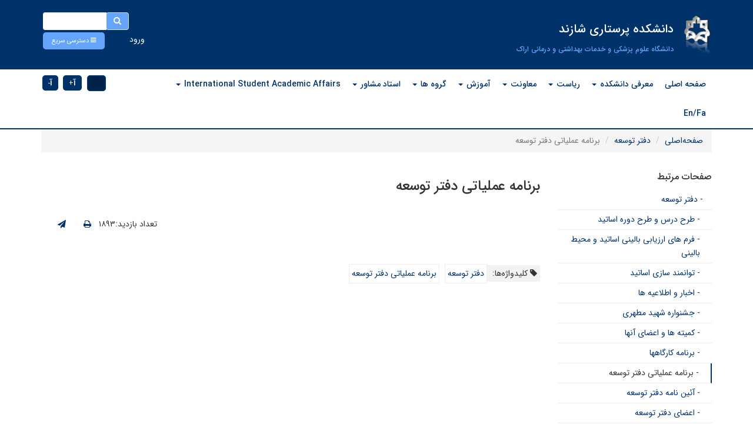

--- FILE ---
content_type: text/html; charset=UTF-8
request_url: https://arakmu.ac.ir/shazand-nurse/fa/page/1326/%D8%A8%D8%B1%D9%86%D8%A7%D9%85%D9%87-%D8%B9%D9%85%D9%84%DB%8C%D8%A7%D8%AA%DB%8C-%D8%AF%D9%81%D8%AA%D8%B1-%D8%AA%D9%88%D8%B3%D8%B9%D9%87
body_size: 10419
content:

<!DOCTYPE html>
<html lang="fa">
<head>
    <meta charset="UTF-8"/>
    <meta http-equiv="X-UA-Compatible" content="IE=edge">
    <meta name="viewport" content="width=device-width, initial-scale=1">
    <meta name="csrf-param" content="_csrf">
<meta name="csrf-token" content="Gm_Ekp15Zb-tIO8VsZJiGPT4R7lbcM5YDLEljuvJ0HpIAaHb6SwG2vhQv2HHplV-zYkNz2I3omx18mr0tJ-1Nw==">
    <title>برنامه عملیاتی دفتر توسعه - دانشکده پرستاری شازند</title>
    <meta name="developer" content="Generated by UCMS Portal | Architects of Communication Age Company | www.aca.ir">
<meta name="enamad" content="75236564">
<meta name="keywords" content="دفتر توسعه, برنامه عملیاتی دفتر توسعه">
<meta property="og:title" content="برنامه عملیاتی دفتر توسعه - دانشکده پرستاری شازند">
<meta property="og:image" content="https://arakmu.ac.ir/images/shazand-nurse/fa/website/open-graph/2018/1530350574-1528031573-canva-photo-editor.png?language=fa&amp;subdomain=shazand-nurse">
<meta property="og:site_name" content="دانشکده پرستاری شازند">
<link href="/assets/2d4a89e8/css/print.css?v=1755578302" rel="stylesheet" media="print">
<link href="/assets/c28b9b42/css/bootstrap.min.css?v=1755578300" rel="stylesheet">
<link href="/assets/be765310/css/showTagscss.css?v=1755578302" rel="stylesheet">
<link href="/assets/88443a6a/styles.css?v=1755578300" rel="stylesheet">
<link href="/assets/dfde4172/css/helpers.css?v=1755578301" rel="stylesheet" media="all">
<link href="/assets/cc5ea687/css/font-awesome.min.css?v=1755578301" rel="stylesheet">
<link href="/assets/fbae625d/animate.min.css?v=1755578301" rel="stylesheet" media="all">
<link href="/assets/b5962d63/jquery.simplecolorpicker.css?v=1755578301" rel="stylesheet" media="all">
<link href="/assets/fbd52233/jquery.mCustomScrollbar.min.css?v=1755578301" rel="stylesheet" media="all">
<link href="/assets/b354378e/css/styles.css?v=1755578301" rel="stylesheet">
<link href="/assets/8521a57/css/bootstrap-rtl.min.css?v=1755578301" rel="stylesheet">
<link href="/assets/6d2af2b0/css/font-awesome-rtl.css?v=1755578301" rel="stylesheet">
<link href="/assets/b354378e/css/styles-rtl.css?v=1755578301" rel="stylesheet">
<link href="/assets/620eb3e7/css/profile.css?v=1755578301" rel="stylesheet">
<link href="/assets/620eb3e7/css/profile-edit.css?v=1755578301" rel="stylesheet">
<link href="/assets/620eb3e7/css/forgot-password.css?v=1755578301" rel="stylesheet">
<link href="/assets/d30a7c9a/yamm3/yamm/yamm.css?v=1755578301" rel="stylesheet">
<link href="/assets/d30a7c9a/css/dropdownSubmenuPolyfill.css?v=1755578301" rel="stylesheet">
<style>
		.update-text {
			float : left;
			color : #A9A9A9;
		}

	</style>
<style>
    .alert-container{
        position: fixed;
        top: 0;
        z-index: 2000000!important;
    }
</style>
<script src="https://www.googletagmanager.com/gtag/js?id=UA-123141829-1" async></script>
<!--[if IE]>
<script src="/assets/6d2af2b0/js/html5shiv.js?v=1755578301"></script>
<![endif]-->
<!--[if IE]>
<script src="/assets/6d2af2b0/js/respond.min.js?v=1755578301"></script>
<![endif]-->
<script>
            window.dataLayer = window.dataLayer || [];
            function gtag(){dataLayer.push(arguments);}
            gtag('js', new Date());
            gtag('config', 'UA-123141829-1');
        </script></head>
<body>
        

<div id="widget-config-modal" class="fade modal" role="dialog" tabindex="-1">
<div class="modal-dialog ">
<div class="modal-content">
<div class="modal-header">
<button type="button" class="close" data-dismiss="modal" aria-hidden="true">&times;</button>
<h3 class="modal-title">تنظیمات ویجت</h3>
</div>
<div class="modal-body">
    <div class="modal-inner"></div>

</div>
<div class="modal-footer">
<button type="button" class="btn btn-default" data-dismiss="modal">انصراف</button>
        <button id="submit-widget-config" type="button" class="btn btn-success">ذخیره تنظیمات</button>
</div>
</div>
</div>
</div>
<header class="colorpicker-target">
    <div class="container">
        <div class="search-bar-wrapper">
            <div class="search-bar">
                
<form action="/shazand-nurse/fa/search" method="get"><div class="input-group">
    <div class="input-group-btn">
        <button type="submit" class="btn btn-default"><i class="fa fa-search"></i></button>    </div>
    <input type="text" class="form-control" name="query"></div>

</form>            </div>
        </div>
        <div class="quick-access">
            <a class="btn" role="button" data-toggle="collapse" href="#collapse-menu">
                <i class="fa fa-reorder"></i>
                <span>
                    دسترسی سریع                </span>
            </a>
        </div>
        <div class="login-box-wrapper login-register sub-login">
                
	<a
    href="https://arakmu.ac.ir/shazand-nurse/fa/user/auth/login"
    class="btn login-modal-btn"
>
    ورود</a>        </div>
        <div class="col-xs-12 collaps-show collapse collapse-menu-wrapper" id="collapse-menu">
            <div class="collaps-main-box clearfix">
                <div class="collaps-menu-box customScrollbar2">
                    <!-- SimpleMenu --> 

                </div>
                <div class="collaps-menu-box customScrollbar2">
                    <!-- SimpleMenu --> 

                </div>
                <div class="collaps-menu-box customScrollbar2">
                    <!-- SimpleMenu --> 

                </div>
                <div class="collaps-menu-box customScrollbar2">
                    <!-- SimpleMenu --> 

<div class="menu-widget-simple widget ">
        <ul class=" list-unstyled list-unstyled">

                    <li class="medium-font normal-font-weight">
                                <a class=" " href="/shazand-nurse/fa/page/1015/%DA%A9%D8%AA%D8%A7%D8%A8%D8%AE%D8%A7%D9%86%D9%87-%D8%AF%D8%A7%D9%86%D8%B4%DA%A9%D8%AF%D9%87" target="_self">کتابخانه دانشکده</a>            </li>
                                <li class="medium-font normal-font-weight">
                                <a class=" " href="/shazand-nurse/fa/page/1219/%D8%AA%D9%82%D9%88%DB%8C%D9%85-%D8%A2%D9%85%D9%88%D8%B2%D8%B4%DB%8C" target="_self">تقویم آموزشی</a>            </li>
                                <li class="medium-font normal-font-weight">
                                <a class=" " href="/shazand-nurse/fa/page/1764/%D8%B3%D8%A7%D9%85%D8%A7%D9%86%D9%87-%D8%B1%D9%81%D8%A7%D9%87%DB%8C-%D8%AF%D8%A7%D9%86%D8%B4%DA%AF%D8%A7%D9%87" target="_self">سامانه رفاهی دانشگاه</a>            </li>
                                <li class="medium-font normal-font-weight">
                                <a class=" " href="/shazand-nurse/fa/page/4497/%D8%B3%D8%A7%D9%85%D8%A7%D9%86%D9%87-%D9%BE%DA%98%D9%88%D9%87%D8%A7%D9%86" target="_self">سامانه پژوهان</a>            </li>
                                <li class="medium-font normal-font-weight">
                                <a class=" " href="/shazand-nurse/fa/page/4498/%D9%88%D8%B1%D9%88%D8%AF-%D8%A7%D8%B3%D8%A7%D8%AA%DB%8C%D8%AF" target="_self">ورود اساتید</a>            </li>
                                <li class="medium-font normal-font-weight">
                                <a class=" " href="/shazand-nurse/fa/page/4501/%D8%B3%D8%A7%D9%85%D8%A7%D9%86%D9%87-%D8%AF%D8%A7%D9%86%D8%B4-%D8%A2%D9%85%D9%88%D8%AE%D8%AA%DA%AF%D8%A7%D9%86" target="_self">سامانه دانش آموختگان</a>            </li>
                                <li class="medium-font normal-font-weight">
                                <a class=" " href="/shazand-nurse/fa/page/4502/%D8%A7%D8%AF%D8%A7%D8%B1%D9%87-%DA%A9%D8%AA%D8%A8-%D9%88-%D8%A7%D9%86%D8%AA%D8%B4%D8%A7%D8%B1%D8%A7%D8%AA-%D8%AF%D8%A7%D9%86%D8%B4%DA%AF%D8%A7%D9%87" target="_self">اداره کتب و انتشارات دانشگاه</a>            </li>
                                <li class="medium-font normal-font-weight">
                                <a class=" " href="/shazand-nurse/fa/page/4503/%D8%B3%D8%A7%D9%85%D8%A7%D9%86%D9%87-%D8%AF%D8%B1%DB%8C%D8%A7%D9%81%D8%AA-%D9%BE%DB%8C%D8%B4%D9%86%D9%87%D8%A7%D8%AF%D8%A7%D8%AA" target="_self">سامانه دریافت پیشنهادات</a>            </li>
                                <li class="medium-font normal-font-weight">
                                <a class=" " href="/shazand-nurse/fa/page/4504/%D8%B3%D8%A7%D9%85%D8%A7%D9%86%D9%87-%D9%85%DB%8C%D8%B2-%D8%AE%D8%AF%D9%85%D8%AA" target="_self">سامانه میز خدمت</a>            </li>
                                <li class="medium-font normal-font-weight">
                                <a class=" " href="https://isid.research.ac.ir/arakmu" target="_self">سامانه علم سنجی اعضای هیئت علمی</a>            </li>
                        </ul>
</div>
                </div>
            </div>
        </div>
        <div class="inner-top">
            <div class="logo-wrapper">
                <a href="/shazand-nurse/fa"><img class="site-logo img-responsive" src="/images/shazand-nurse/fa/website/site-logo/2018/1530350574-1528031573-canva-photo-editor.png" width="57" height="101" alt="دانشکده پرستاری شازند"></a>            </div>
            <div class="sub-site-title col-md-5">
                <h1 class="site-uniq-title ">دانشکده پرستاری شازند</h1>
                <h3 class="static-title">دانشگاه علوم پزشکی و خدمات بهداشتی و درمانی اراک</h3>
            </div>
            <div class="e-services-wrapper innter-top-e-services-menu">
                <span class="date-binder"
                    data-date="چهارشنبه ۲۸ آبان ۱۴۰۴"
                    data-time="۰۸:۲۰:۰۴">
                </span>
            </div>
        </div>
    </div>
    <div class="menu-wrapper">
        <div class="container">
            <div class="row">
                <div class="navbar-wrapper col-md-10">
                    <nav id="wbd66f6567e5c4018a210ad9cf3305ea51" class="yamm col-xs-12 col-sm-12 navbar"><div class="navbar-header"><button type="button" class="navbar-toggle" data-toggle="collapse" data-target="#wbd66f6567e5c4018a210ad9cf3305ea51-collapse"><span class="sr-only">Toggle navigation</span>
<span class="icon-bar"></span>
<span class="icon-bar"></span>
<span class="icon-bar"></span></button></div><div id="wbd66f6567e5c4018a210ad9cf3305ea51-collapse" class="collapse navbar-collapse">                        <!-- MegaMenu --> 

    <ul class="nav navbar-nav">
                                    <ul id="wbd66f6567e5c4018a210ad9cf3305ea52" class="navbar-nav nav" style="position:relative;"><li><a href="/shazand-nurse/fa/page/9010/%D8%B5%D9%81%D8%AD%D9%87-%D8%A7%D8%B5%D9%84%DB%8C">صفحه اصلی</a></li></ul>                                                <ul id="wbd66f6567e5c4018a210ad9cf3305ea53" class="navbar-nav nav" style="position:relative;"><li class="dropdown"><a class="dropdown-toggle" href="/shazand-nurse/fa/page/723/%D9%85%D8%B9%D8%B1%D9%81%DB%8C-%D8%AF%D8%A7%D9%86%D8%B4%DA%A9%D8%AF%D9%87" data-toggle="dropdown">معرفی دانشکده <span class="caret"></span></a><ul id="wbd66f6567e5c4018a210ad9cf3305ea54" class="dropdown-menu dropdown-menu"><li><a href="/shazand-nurse/fa/page/727/%D8%AA%D8%A7%D8%B1%DB%8C%D8%AE%DA%86%D9%87-%D8%AF%D8%A7%D9%86%D8%B4%DA%A9%D8%AF%D9%87" tabindex="-1">تاریخچه دانشکده</a></li>
<li><a href="/shazand-nurse/fa/page/10183/%D8%A7%D9%87%D8%AF%D8%A7%D9%81-%D9%88-%D8%B1%D8%B3%D8%A7%D9%84%D8%AA" tabindex="-1">اهداف و رسالت</a></li>
<li><a href="/shazand-nurse/fa/page/10184/%DA%86%D8%A7%D8%B1%D8%AA-%D8%B3%D8%A7%D8%B2%D9%85%D8%A7%D9%86%DB%8C" tabindex="-1">چارت سازمانی</a></li>
<li><a href="/shazand-nurse/fa/page/729/%D8%A8%D8%B1%D9%86%D8%A7%D9%85%D9%87-%D8%A7%D8%B3%D8%AA%D8%B1%D8%A7%D8%AA%DA%98%DB%8C%DA%A9" tabindex="-1">برنامه استراتژیک دانشکده</a></li>
<li><a href="/shazand-nurse/fa/page/7486/%D8%AF%D8%B1%D8%A8%D8%A7%D8%B1%D9%87-%D8%B4%D8%A7%D8%B2%D9%86%D8%AF" tabindex="-1">درباره شازند</a></li></ul></li></ul>                                                <ul id="wbd66f6567e5c4018a210ad9cf3305ea55" class="navbar-nav nav" style="position:relative;"><li class="dropdown"><a class="dropdown-toggle" href="/shazand-nurse/fa/page/728/%D8%B1%DB%8C%D8%A7%D8%B3%D8%AA-%D8%AF%D8%A7%D9%86%D8%B4%DA%A9%D8%AF%D9%87" data-toggle="dropdown">ریاست <span class="caret"></span></a><ul id="wbd66f6567e5c4018a210ad9cf3305ea56" class="dropdown-menu dropdown-menu"><li><a href="/shazand-nurse/fa/page/728/%D8%B1%DB%8C%D8%A7%D8%B3%D8%AA-%D8%AF%D8%A7%D9%86%D8%B4%DA%A9%D8%AF%D9%87" tabindex="-1">ریاست دانشکده</a></li>
<li><a href="/shazand-nurse/fa/page/5641/%D8%B1%D8%A4%D8%B3%D8%A7%DB%8C-%D9%BE%DB%8C%D8%B4%DB%8C%D9%86" tabindex="-1">رؤسای پیشین</a></li></ul></li></ul>                                                <ul id="wbd66f6567e5c4018a210ad9cf3305ea57" class="navbar-nav nav" style="position:relative;"><li class="dropdown"><a class="dropdown-toggle" href="/shazand-nurse/fa/page/8873/%D9%85%D8%B9%D8%A7%D9%88%D9%86%D8%AA" data-toggle="dropdown">معاونت <span class="caret"></span></a><ul id="wbd66f6567e5c4018a210ad9cf3305ea58" class="dropdown-menu dropdown-menu"><li class="dropdown-submenu"><a href="/shazand-nurse/fa/page/724/%D9%85%D8%B9%D8%A7%D9%88%D9%86%D8%AA-%D8%A2%D9%85%D9%88%D8%B2%D8%B4%DB%8C" tabindex="-1">معاونت آموزشی</a><ul class="dropdown-menu"><li><a href="/shazand-nurse/fa/page/730/%D9%85%D8%B9%D8%A7%D9%88%D9%86-%D8%A2%D9%85%D9%88%D8%B2%D8%B4%DB%8C" tabindex="-1">معاون آموزشی</a></li>
<li><a href="/shazand-nurse/fa/page/731/%D8%A7%D8%B9%D8%B6%D8%A7%DB%8C-%D8%B4%D9%88%D8%B1%D8%A7%DB%8C-%D8%A2%D9%85%D9%88%D8%B2%D8%B4%DB%8C" tabindex="-1">اعضای شورای آموزشی</a></li>
<li><a href="/shazand-nurse/fa/page/732/%D8%B4%D8%B1%D8%AD-%D9%88%D8%B8%DB%8C%D9%81%D9%87-%D8%B4%D9%88%D8%B1%D8%A7" tabindex="-1">شرح وظیفه شورا</a></li></ul></li>
<li class="dropdown-submenu"><a href="/shazand-nurse/fa/page/725/%D9%85%D8%B9%D8%A7%D9%88%D9%86%D8%AA-%D9%BE%DA%98%D9%88%D9%87%D8%B4%DB%8C" tabindex="-1">معاونت پژوهشی</a><ul class="dropdown-menu"><li><a href="/shazand-nurse/fa/page/962/%D8%A7%D8%B9%D8%B6%D8%A7%DB%8C-%D8%B4%D9%88%D8%B1%D8%A7%DB%8C-%D9%BE%DA%98%D9%88%D9%87%D8%B4%DB%8C" tabindex="-1">اعضای شورای پژوهشی</a></li>
<li><a href="/shazand-nurse/fa/page/963/%D8%B4%D8%B1%D8%AD-%D9%88%D8%B8%D8%A7%DB%8C%D9%81-%D8%B4%D9%88%D8%B1%D8%A7%DB%8C-%D9%BE%DA%98%D9%88%D9%87%D8%B4%DB%8C" tabindex="-1">شرح وظایف شورای پژوهشی</a></li>
<li><a href="/shazand-nurse/fa/page/12113/%D8%B4%DB%8C%D9%88%D9%87-%D9%86%DA%AF%D8%A7%D8%B1%D8%B4-%D9%88%D8%A7%D8%A8%D8%B3%D8%AA%DA%AF%DB%8C-%D8%B3%D8%A7%D8%B2%D9%85%D8%A7%D9%86%DB%8C" tabindex="-1">شیوه نگارش وابستگی سازمانی</a></li>
<li><a href="/shazand-nurse/fa/page/965/%D9%81%D8%B1%D8%A7%DB%8C%D9%86%D8%AF-%DA%AF%D8%B1%D8%AF%D8%B4-%DA%A9%D8%A7%D8%B1-%D8%B7%D8%B1%D8%AD-%D9%BE%DA%98%D9%88%D9%87%D8%B4%DB%8C" tabindex="-1">فرایندها و فرم های پژوهشی</a></li>
<li><a href="/shazand-nurse/fa/page/964/%D8%A7%D9%88%D9%84%D9%88%DB%8C%D8%AA%D9%87%D8%A7%DB%8C-%D9%BE%DA%98%D9%88%D9%87%D8%B4%DB%8C" tabindex="-1">اولویتهای پژوهشی</a></li>
<li><a href="/shazand-nurse/fa/page/8172/%D9%85%D8%B9%D8%A7%D9%88%D9%86%D8%AA-%D8%AA%D8%AD%D9%82%DB%8C%D9%82%D8%A7%D8%AA-%D9%88-%D9%81%D9%86%D8%A7%D9%88%D8%B1%DB%8C" tabindex="-1">معاونت تحقیقات و فناوری</a></li></ul></li></ul></li></ul>                                                <ul id="wbd66f6567e5c4018a210ad9cf3305ea59" class="navbar-nav nav" style="position:relative;"><li class="dropdown"><a class="dropdown-toggle" href="/shazand-nurse/fa/page/726/%D8%A2%D9%85%D9%88%D8%B2%D8%B4-%D8%AF%D8%A7%D9%86%D8%B4%DA%A9%D8%AF%D9%87" data-toggle="dropdown">آموزش <span class="caret"></span></a><ul id="wbd66f6567e5c4018a210ad9cf3305ea510" class="dropdown-menu dropdown-menu"><li><a href="/shazand-nurse/fa/page/6573/%D9%85%D8%B3%D8%A6%D9%88%D9%84-%D8%A2%D9%85%D9%88%D8%B2%D8%B4" tabindex="-1">مسئول آموزش</a></li>
<li><a href="/shazand-nurse/fa/page/966/%DA%A9%D8%A7%D8%B1%D8%B4%D9%86%D8%A7%D8%B3-%D8%A2%D9%85%D9%88%D8%B2%D8%B4" tabindex="-1">کارشناسان آموزش</a></li>
<li><a href="/shazand-nurse/fa/page/967/%D8%B4%D8%B1%D8%AD-%D9%88%D8%B8%D8%A7%DB%8C%D9%81" tabindex="-1">شرح وظایف</a></li>
<li><a href="/shazand-nurse/fa/page/10172/%D9%81%D8%B1%D8%A7%DB%8C%D9%86%D8%AF%D9%87%D8%A7-%D9%88-%D9%81%D9%84%D9%88%DA%86%D8%A7%D8%B1%D8%AA%D9%87%D8%A7%DB%8C-%D8%A2%D9%85%D9%88%D8%B2%D8%B4%DB%8C" tabindex="-1">فرایندها و فلوچارتهای آموزشی</a></li>
<li><a href="/shazand-nurse/fa/regulation/category/603/%D9%81%D8%B1%D9%85-%D9%87%D8%A7%DB%8C-%D8%B6%D8%B1%D9%88%D8%B1%DB%8C-%D8%A2%D9%85%D9%88%D8%B2%D8%B4" tabindex="-1">فرم های ضروری آموزش</a></li>
<li><a href="/shazand-nurse/fa/form/886/%D9%BE%DB%8C%D8%A7%D9%85-%D8%B1%D8%B3%D8%A7%D9%86-%D8%AF%D8%A7%D9%86%D8%B4%DA%A9%D8%AF%D9%87-%D9%BE%D8%B1%D8%B3%D8%AA%D8%A7%D8%B1%DB%8C-%D8%B4%D8%A7%D8%B2%D9%86%D8%AF" tabindex="-1">پیام رسان دانشکده پرستاری شازند</a></li>
<li><a href="/shazand-nurse/fa/page/1219/%D8%AA%D9%82%D9%88%DB%8C%D9%85-%D8%A2%D9%85%D9%88%D8%B2%D8%B4%DB%8C" tabindex="-1">تقویم آموزشی</a></li>
<li><a href="/shazand-nurse/fa/page/6148/%D8%B1%D8%A7%D9%87%D9%86%D9%85%D8%A7%DB%8C-%D8%AF%D8%B1%D9%88%D8%B3-%D8%AF%D8%A7%D9%86%D8%B4%D8%AC%D9%88%DB%8C%D8%A7%D9%86-%D9%BE%D8%B1%D8%B3%D8%AA%D8%A7%D8%B1%DB%8C" tabindex="-1">راهنمای دروس دانشجویان پرستاری</a></li></ul></li></ul>                                                <ul id="wbd66f6567e5c4018a210ad9cf3305ea511" class="navbar-nav nav" style="position:relative;"><li class="dropdown"><a class="dropdown-toggle" href="/shazand-nurse/fa/page/1005/%D8%B1%D8%B4%D8%AA%D9%87-%D9%BE%D8%B1%D8%B3%D8%AA%D8%A7%D8%B1%DB%8C" data-toggle="dropdown">گروه ها <span class="caret"></span></a><ul id="wbd66f6567e5c4018a210ad9cf3305ea512" class="dropdown-menu dropdown-menu"><li class="dropdown-submenu"><a href="/shazand-nurse/fa/page/12117/%DA%AF%D8%B1%D9%88%D9%87-%D8%AA%D8%AD%D8%B5%DB%8C%D9%84%D8%A7%D8%AA-%D8%AA%DA%A9%D9%85%DB%8C%D9%84%DB%8C" tabindex="-1">گروه تحصیلات تکمیلی</a><ul class="dropdown-menu"><li><a href="/shazand-nurse/fa/page/12137/%D8%B4%D8%B1%D8%AD-%D9%88%D8%B8%D8%A7%DB%8C%D9%81" tabindex="-1">شرح وظایف</a></li></ul></li>
<li class="dropdown-submenu"><a href="/shazand-nurse/fa/page/12112/%DA%AF%D8%B1%D9%88%D9%87-%D9%BE%D8%B1%D8%B3%D8%AA%D8%A7%D8%B1%DB%8C" tabindex="-1">گروه پرستاری</a><ul class="dropdown-menu"><li><a href="/shazand-nurse/fa/page/10807/%D9%85%D8%AF%DB%8C%D8%B1-%DA%AF%D8%B1%D9%88%D9%87" tabindex="-1">مدیر گروه</a></li>
<li><a href="/shazand-nurse/fa/page/6485/%D8%A7%D8%B9%D8%B6%D8%A7%DB%8C-%D9%87%DB%8C%D8%A3%D8%AA-%D8%B9%D9%84%D9%85%DB%8C" tabindex="-1">اعضای هیأت علمی(برنامه کاری و رزومه)</a></li>
<li><a href="/shazand-nurse/fa/page/12922/%D8%A2%D8%A6%DB%8C%D9%86-%D9%86%D8%A7%D9%85%D9%87-%D8%A2%D9%85%D9%88%D8%B2%D8%B4%DB%8C" tabindex="-1">آئین نامه آموزشی</a></li>
<li><a href="/shazand-nurse/fa/page/8158/%D9%85%D8%B9%D8%B1%D9%81%DB%8C-%D8%B1%D8%B4%D8%AA%D9%87-%D9%BE%D8%B1%D8%B3%D8%AA%D8%A7%D8%B1%DB%8C" tabindex="-1">معرفی رشته پرستاری</a></li>
<li class="dropdown-submenu"><a href="/shazand-nurse/fa/page/1025/%D8%B3%D8%B1%D9%81%D8%B5%D9%84-%D8%B1%D8%B4%D8%AA%D9%87-%D9%BE%D8%B1%D8%B3%D8%AA%D8%A7%D8%B1%DB%8C" tabindex="-1">سرفصل رشته پرستاری</a><ul class="dropdown-menu"><li><a href="/shazand-nurse/fa/page/1025/%D8%B3%D8%B1%D9%81%D8%B5%D9%84-%D8%B1%D8%B4%D8%AA%D9%87-%D9%BE%D8%B1%D8%B3%D8%AA%D8%A7%D8%B1%DB%8C-%D9%88%D8%B1%D9%88%D8%AF%DB%8C-%D9%85%D9%87%D8%B1-%DB%B1%DB%B4%DB%B0%DB%B1-%D8%A8%D9%87-%D8%A8%D8%B9%D8%AF-" tabindex="-1">سرفصل رشته پرستاری(ورودی مهر ۱۴۰۲ به بعد)</a></li>
<li><a href="/shazand-nurse/fa/page/9754/%D8%B3%D8%B1%D9%81%D8%B5%D9%84-%D8%B1%D8%B4%D8%AA%D9%87-%D9%BE%D8%B1%D8%B3%D8%AA%D8%A7%D8%B1%DB%8C-%D8%AA%D8%A7-%D9%88%D8%B1%D9%88%D8%AF%DB%8C-%D8%A8%D9%87%D9%85%D9%86-%DB%B1%DB%B4%DB%B0%DB%B1-" tabindex="-1">سرفصل رشته پرستاری(تا ورودی بهمن ۱۴۰۱)</a></li></ul></li>
<li><a href="/shazand-nurse/fa/page/1026/%D8%A8%D8%B1%D9%86%D8%A7%D9%85%D9%87-%D9%87%D8%A7%DB%8C-%D8%B1%D8%B4%D8%AA%D9%87-%D9%BE%D8%B1%D8%B3%D8%AA%D8%A7%D8%B1%DB%8C" tabindex="-1">برنامه های رشته پرستاری</a></li>
<li class="dropdown-submenu"><a href="/shazand-nurse/fa/page/8207/%D9%81%D8%B1%D9%85%D9%87%D8%A7%DB%8C-%D9%86%D8%B8%D8%B1-%D8%B3%D9%86%D8%AC%DB%8C" tabindex="-1">فرمهای نظر سنجی</a><ul class="dropdown-menu"><li class="dropdown-submenu"><a href="/shazand-nurse/fa/page/9300/%D8%A8%D8%B1%D8%B1%D8%B3%DB%8C-%D8%B1%D8%B6%D8%A7%DB%8C%D8%AA-%D9%85%D9%86%D8%AF%DB%8C-%D8%A7%D8%B9%D8%B6%D8%A7%DB%8C-%D9%87%DB%8C%D8%A7%D8%AA-%D8%B9%D9%84%D9%85%DB%8C" tabindex="-1">بررسی رضایت مندی اعضای هیات علمی</a><ul class="dropdown-menu"><li><a href="/shazand-nurse/fa/form/955/%D8%A8%D8%B1%D8%B1%D8%B3%DB%8C-%D8%B1%D8%B6%D8%A7%DB%8C%D8%AA%D9%85%D9%86%D8%AF%DB%8C-%D8%A7%D8%B9%D8%B6%D8%A7%DB%8C-%D9%87%DB%8C%D8%A7%D8%AA-%D8%B9%D9%84%D9%85%DB%8C-" tabindex="-1">امور پژوهشی</a></li>
<li><a href="/shazand-nurse/fa/form/956/%D8%B1%D8%B6%D8%A7%DB%8C%D8%AA-%D9%85%D9%86%D8%AF%DB%8C-%D8%A7%D8%B2-%D8%A7%D9%85%D9%88%D8%B1-%D8%A2%D9%85%D9%88%D8%B2%D8%B4%DB%8C" tabindex="-1">امور آموزشی</a></li>
<li><a href="/shazand-nurse/fa/form/957/%D9%BE%D8%B1%D8%B3%D8%B4%D9%86%D8%A7%D9%85%D9%87-%D8%A7%D8%B1%D8%B2%DB%8C%D8%A7%D8%A8%DB%8C-%D8%A7%D8%B9%D8%B6%D8%A7%DB%8C-%D9%87%DB%8C%D8%A7%D8%AA-%D8%B9%D9%84%D9%85%DB%8C-%D8%A7%D9%85%D9%88%D8%B1-%D9%81%D8%B1%D9%87%D9%86%DA%AF%DB%8C-%D9%88-%D8%B1%D9%81%D8%A7%D9%87%DB%8C-" tabindex="-1">امور فرهنگی و رفاهی</a></li></ul></li>
<li><a href="/shazand-nurse/fa/form/699/%D9%BE%D8%B1%D8%B3%D8%B4%D9%86%D8%A7%D9%85%D9%87-%D9%86%D8%B8%D8%B1%D8%AE%D9%88%D8%A7%D9%87%DB%8C-%D8%A7%D8%B2-%D9%86%D8%AD%D9%88%D9%87-%D8%AA%D8%AF%D8%B1%DB%8C%D8%B3-%D8%AF%D8%B1%D9%88%D8%B3-%D9%86%D8%B8%D8%B1%DB%8C-%D9%85%D8%AE%D8%B5%D9%88%D8%B5-%D8%AF%D8%A7%D9%86%D8%B4%D8%AC%D9%88%DB%8C%D8%A7%D9%86-" tabindex="-1">پرسشنامه نظرخواهی از نحوه تدریس دروس نظری(مخصوص دانشجویان)</a></li>
<li><a href="/shazand-nurse/fa/form/701/%D9%BE%D8%B1%D8%B3%D8%B4%D9%86%D8%A7%D9%85%D9%87-%D9%86%D8%B8%D8%B1%D8%AE%D9%88%D8%A7%D9%87%DB%8C-%D8%A7%D8%B2-%D9%86%D8%AD%D9%88%D9%87-%D8%AA%D8%AF%D8%B1%DB%8C%D8%B3-%D9%88%D8%A7%D8%AD%D8%AF-%DA%A9%D8%A7%D8%B1%D8%A2%D9%85%D9%88%D8%B2%DB%8C-%D9%85%D8%AE%D8%B5%D9%88%D8%B5-%D8%AF%D8%A7%D9%86%D8%B4%D8%AC%D9%88%DB%8C%D8%A7%D9%86-" tabindex="-1">پرسشنامه نظرخواهی از نحوه تدریس واحد کارآموزی(مخصوص دانشجویان)</a></li>
<li><a href="/shazand-nurse/fa/form/703/%D9%BE%D8%B1%D8%B3%D8%B4%D9%86%D8%A7%D9%85%D9%87-%D9%86%D8%B8%D8%B1-%D8%B3%D9%86%D8%AC%DB%8C-%D8%A7%D8%B2-%D9%87%D9%85%DA%A9%D8%A7%D8%B1%D8%A7%D9%86-%D8%AF%D8%B1-%D9%85%D9%88%D8%B1%D8%AF-%D8%B9%D8%B6%D9%88-%D9%87%DB%8C%D8%A7%D8%AA-%D8%B9%D9%84%D9%85%DB%8C" tabindex="-1">پرسشنامه نظر سنجی از همکاران در مورد عضو هیات علمی</a></li>
<li><a href="/shazand-nurse/fa/form/705/%D9%81%D8%B1%D9%85-%D9%BE%DB%8C%D8%B4%D9%86%D9%87%D8%A7%D8%AF%D8%A7%D8%AA-%D8%A7%D8%B9%D8%B6%D8%A7%DB%8C-%D9%87%DB%8C%D8%A3%D8%AA-%D8%B9%D9%84%D9%85%DB%8C" tabindex="-1">فرم پیشنهادات اعضای هیأت علمی</a></li>
<li><a href="/shazand-nurse/fa/form/707/%D9%81%D8%B1%D9%85-%D9%BE%DB%8C%D8%B4%D9%86%D9%87%D8%A7%D8%AF%D8%A7%D8%AA-%D8%AF%D8%A7%D9%86%D8%B4%D8%AC%D9%88%DB%8C%D8%A7%D9%86" tabindex="-1">فرم پیشنهادات دانشجویان</a></li>
<li><a href="/shazand-nurse/fa/form/709/%DA%86%DA%A9-%D9%84%DB%8C%D8%B3%D8%AA-%D8%A7%D8%B1%D8%B2%DB%8C%D8%A7%D8%A8%DB%8C-%D8%A7%D8%AC%D8%B1%D8%A7%DB%8C-%D8%AF%D9%88%D8%B1%D9%87-%D9%87%D8%A7-%D9%88-%D8%A8%D8%B1%D9%86%D8%A7%D9%85%D9%87-%D9%87%D8%A7%DB%8C-%DA%A9%D9%84%D8%A7%D8%B3%DB%8C" tabindex="-1">چک لیست ارزیابی اجرای دوره ها و برنامه های کلاسی</a></li></ul></li></ul></li></ul></li></ul>                                                <ul id="wbd66f6567e5c4018a210ad9cf3305ea513" class="navbar-nav nav" style="position:relative;"><li class="dropdown"><a class="dropdown-toggle" href="/shazand-nurse/fa/page/1008/%D8%A7%D8%B3%D8%AA%D8%A7%D8%AF%D8%A7%D9%86-%D9%85%D8%B4%D8%A7%D9%88%D8%B1" data-toggle="dropdown">استاد مشاور <span class="caret"></span></a><ul id="wbd66f6567e5c4018a210ad9cf3305ea514" class="dropdown-menu dropdown-menu"><li><a href="/shazand-nurse/fa/page/1038/%D9%85%D8%B3%D8%A6%D9%88%D9%84-%D8%A7%D8%B3%D8%AA%D8%A7%D8%AF%D8%A7%D9%86-%D9%85%D8%B4%D8%A7%D9%88%D8%B1" tabindex="-1">مسئول استادان مشاور</a></li>
<li><a href="/shazand-nurse/fa/page/1039/%D8%A7%D8%B3%D8%AA%D8%A7%D8%AF%D8%A7%D9%86-%D9%85%D8%B4%D8%A7%D9%88%D8%B1-%DA%AF%D8%B1%D9%88%D9%87%D9%87%D8%A7" tabindex="-1">برنامه استادان مشاور گروه ها</a></li>
<li class="dropdown-submenu"><a href="/shazand-nurse/fa/page/1288/%D8%A2%D8%A6%DB%8C%D9%86-%D9%86%D8%A7%D9%85%D9%87-%D9%87%D8%A7-%D9%88-%D9%82%D9%88%D8%A7%D9%86%DB%8C%D9%86" tabindex="-1">آئین نامه ها و قوانین</a><ul class="dropdown-menu"><li><a href="/shazand-nurse/fa/page/1315/%D8%A2%D8%A6%DB%8C%D9%86-%D9%86%D8%A7%D9%85%D9%87-%D8%A7%D8%B3%D8%AA%D8%A7%D8%AF-%D9%85%D8%B4%D8%A7%D9%88%D8%B1" tabindex="-1">آئین نامه استاد مشاور</a></li>
<li><a href="/shazand-nurse/fa/regulation/category/115/%D8%A2%D8%A6%DB%8C%D9%86-%D9%86%D8%A7%D9%85%D9%87-%D9%87%D8%A7%DB%8C-%D8%A2%D9%85%D9%88%D8%B2%D8%B4%DB%8C" tabindex="-1">آئین نامه های آموزشی</a></li>
<li><a href="/shazand-nurse/fa/regulation/category/116/%D9%81%D8%B1%D9%85-%D9%87%D8%A7%DB%8C-%D8%A7%D8%B3%D8%AA%D8%A7%D8%AF%D8%A7%D9%86-%D9%85%D8%B4%D8%A7%D9%88%D8%B1" tabindex="-1">فرم های مربوطه</a></li></ul></li></ul></li></ul>                                                <ul id="wbd66f6567e5c4018a210ad9cf3305ea515" class="navbar-nav nav" style="position:relative;"><li class="dropdown"><a class="dropdown-toggle" href="/shazand-nurse/fa/page/12119/international-group" data-toggle="dropdown">International Student Academic Affairs <span class="caret"></span></a><ul id="wbd66f6567e5c4018a210ad9cf3305ea516" class="dropdown-menu dropdown-menu"><li><a href="/shazand-nurse/fa/page/12130/head-of-department" tabindex="-1">Director of Graduate Studies</a></li>
<li><a href="/shazand-nurse/fa/page/12131/education-officer" tabindex="-1">Education Coordinator</a></li>
<li><a href="/shazand-nurse/fa/page/12132/research-advisor" tabindex="-1">Research Guide</a></li>
<li><a href="/shazand-nurse/fa/page/12133/regulations" tabindex="-1">Regulations</a></li>
<li><a href="/shazand-nurse/fa/page/12134/essential-forms" tabindex="-1">Required Forms</a></li>
<li><a href="/shazand-nurse/fa/page/12135/workshops-and-journal-clubs" tabindex="-1">Workshops and Journal Clubs</a></li>
<li><a href="/shazand-nurse/fa/page/12136/announcements-and-news" tabindex="-1">Announcements and News</a></li></ul></li></ul>                                                <ul id="wbd66f6567e5c4018a210ad9cf3305ea517" class="navbar-nav nav" style="position:relative;"><li><a href="/shazand-nurse/fa/page/6451/english">En/Fa</a></li></ul>                        </ul>
                    </div></nav>                </div>
                <div class="util-handy-c-box col-md-2 p-t-1">
                    <div class="font-size-changer">
                        <a href="#" id="incfont" data-toggle="tooltip" data-placement="top" title="درشت نمایی"><b>آ</b><small>+</small></a>
                        <a href="#" id="decfont" data-toggle="tooltip" data-placement="top" title="کوچک نمایی"><b>آ</b><small>-</small></a>
                    </div>
                </div>
            </div>
        </div>
    </div>
</header>
<div class="alert-container col-xs-12 col-md-6 col-md-offset-3 center-block text-center col-sm-9 col-sm-offset-2 p-x-10 m-t-5">
    </div>
    <div class="container">
        <div class="row">
            <div class="col-xs-12">
                <ul class="breadcrumb"><li><a href="/shazand-nurse/fa">صفحه‌اصلی</a></li>
<li><a href="/shazand-nurse/fa/page/1009/%D8%AF%D9%81%D8%AA%D8%B1-%D8%AA%D9%88%D8%B3%D8%B9%D9%87">دفتر توسعه</a></li>
<li class="active">برنامه عملیاتی دفتر توسعه</li>
</ul>            </div>
        </div>
    </div>
    <div class="container main-content">
        <div class="row">
            <div class="col-xs-12 col-sm-9 pull-right flip">
                <div></div>
<div class="page-view article-view">
    <article>
        <h1>برنامه عملیاتی دفتر توسعه</h1>
        <div class="col-xs-12 p-y-2 text-left">
                <span class='visit-counter'>تعداد بازدید:۱۸۹۳</span><a class="btn print-btn bg-purple" title="نسخه چاپی" onclick="window.print()"><i class="fa fa-print"></i> </a>                            <a class="btn send-btn" title="ارسال به دیگران" data-toggle="modal" data-target="#sendToOthers-modal"><i class="fa fa-send fa-sm"></i></a>
<div id="sendToOthers-modal" class="fade modal" role="dialog" tabindex="-1">
<div class="modal-dialog ">
<div class="modal-content">
<div class="modal-header">
<h2>ارسال به دیگران<h2>
</div>
<div class="modal-body">
    <form id="wbd66f6567e5c4018a210ad9cf3305ea50" class="form-horizontal" action="/send/mail?language=fa&amp;subdomain=shazand-nurse" method="post">
<input type="hidden" name="_csrf" value="Gm_Ekp15Zb-tIO8VsZJiGPT4R7lbcM5YDLEljuvJ0HpIAaHb6SwG2vhQv2HHplV-zYkNz2I3omx18mr0tJ-1Nw==">
        <div class="form-group field-sendtoothers-name required">
<label class="control-label col-sm-4" for="sendtoothers-name">نام شما</label>
<div class="col-sm-7">
<input type="text" id="sendtoothers-name" class="form-control" name="SendToOthers[name]" aria-required="true">
<p class="help-block help-block-error "></p>
</div>

</div>        <div class="form-group field-sendtoothers-email required">
<label class="control-label col-sm-4" for="sendtoothers-email">ایمیل شما</label>
<div class="col-sm-7">
<input type="email" id="sendtoothers-email" class="form-control" name="SendToOthers[email]" aria-required="true">
<p class="help-block help-block-error "></p>
</div>

</div>        <div class="form-group field-sendtoothers-recipient required">
<label class="control-label col-sm-4" for="sendtoothers-recipient">ایمیل دریافت‌کننده</label>
<div class="col-sm-7">
<input type="email" id="sendtoothers-recipient" class="form-control" name="SendToOthers[recipient]" aria-required="true">
<p class="help-block help-block-error "></p>
</div>

</div>        <input type="hidden" id="sendtoothers-classname" name="SendToOthers[className]" value="aca\page\frontend\models\Page">        <input type="hidden" id="sendtoothers-modelid" name="SendToOthers[modelId]" value="1326">        <input type="hidden" id="sendtoothers-url" name="SendToOthers[url]" value="{&quot;0&quot;:&quot;page/front/view&quot;,&quot;id&quot;:1326,&quot;title&quot;:&quot;برنامه عملیاتی دفتر توسعه&quot;}">        <input type="hidden" id="sendtoothers-titlefield" name="SendToOthers[titleField]" value="title">        <input type="hidden" id="sendtoothers-contentfield" name="SendToOthers[contentField]" value="content">        <div class="form-group field-send-captcha">

<div class="col-sm-7 col-sm-offset-3">

            <div class="row">
                <div class="">
                    <div class="col-md-12">
                    <div class="input-group captcha-holder">
                            <span id="captchaRefreshButton" class="input-group-addon" style="cursor:pointer">
                                <i class="glyphicon glyphicon-refresh refresh-captcha"></i>
                            </span>
                            <img id="send-captcha-image" src="/send/captcha?v=691d4c7c3c1804.95371785&amp;language=fa&amp;subdomain=shazand-nurse" alt="">
                        </div>
                    </div>
                    <div class="col-md-12 captcha-input-wrapper">
                        <input type="text" id="send-captcha" class="form-control" name="SendToOthers[verifyCode]" autocomplete="off">
                    </div>
                </div>
            </div>
        
<p class="help-block help-block-error "></p>
</div>

</div>
        <div class="form-group">
            <div class="col-sm-8 col-sm-offset-4">
                <button type="submit" class="btn btn-primary">ارسال</button>                <button type="button" class="btn btn-default" data-dismiss="modal">انصراف</button>            </div>
        </div>

    </form>

</div>

</div>
</div>
</div>                    </div>
        
    
        </article>
<div style="clear:both;"></div>

    	<p class="tags">
		<span><i class="fa fa-tag"></i> کلیدواژه‌ها: </span>
                    <a class="tag" href="/shazand-nurse/fa/tag/3329/%D8%AF%D9%81%D8%AA%D8%B1+%D8%AA%D9%88%D8%B3%D8%B9%D9%87">دفتر توسعه</a>                    <a class="tag" href="/shazand-nurse/fa/tag/3334/%D8%A8%D8%B1%D9%86%D8%A7%D9%85%D9%87+%D8%B9%D9%85%D9%84%DB%8C%D8%A7%D8%AA%DB%8C+%D8%AF%D9%81%D8%AA%D8%B1+%D8%AA%D9%88%D8%B3%D8%B9%D9%87">برنامه عملیاتی دفتر توسعه</a>        	</p>
    <div class="row">
        <div class="col-md-6">
                    </div>
    </div>
    <div class="row">
        <div class="col-md-12">
            <div class="pull-right">
                

            </div>
        </div>
    </div>
    <div>
                    <!-- PageFamily --> 
<div class="nestedpage-widget widget">
            <ul class="list-unstyled">
                    </ul>
    </div>
            </div>
    </div>
            </div>
            <aside class="col-xs-12 col-sm-3 pull-left flip">
                                                <!-- LinkList --> 

        <!-- SimpleMenu --> 

            <!-- PageFamily --> 
<div class="nestedpage-widget widget side-menu">

            <h4 class="">
                        صفحات مرتبط        </h4>
    
    <ul class="list-unstyled">
                    <li class="parent">
                <a href="/shazand-nurse/fa/page/1009/%D8%AF%D9%81%D8%AA%D8%B1-%D8%AA%D9%88%D8%B3%D8%B9%D9%87">- دفتر توسعه</a>            </li>
                                                    <li>
                <a href="/shazand-nurse/fa/page/9014/%D8%B7%D8%B1%D8%AD-%D8%AF%D8%B1%D8%B3-%D9%88-%D8%B7%D8%B1%D8%AD-%D8%AF%D9%88%D8%B1%D9%87-%D8%A7%D8%B3%D8%A7%D8%AA%DB%8C%D8%AF">- طرح درس  و طرح دوره اساتید</a>                </li>
                                                <li>
                <a href="/shazand-nurse/fa/page/9013/%D9%81%D8%B1%D9%85-%D9%87%D8%A7%DB%8C-%D8%A7%D8%B1%D8%B2%DB%8C%D8%A7%D8%A8%DB%8C-%D8%A8%D8%A7%D9%84%DB%8C%D9%86%DB%8C-%D8%A7%D8%B3%D8%A7%D8%AA%DB%8C%D8%AF-%D9%88-%D9%85%D8%AD%DB%8C%D8%B7-%D8%A8%D8%A7%D9%84%DB%8C%D9%86%DB%8C">- فرم های ارزیابی بالینی اساتید و محیط بالینی</a>                </li>
                                                <li>
                <a href="/shazand-nurse/fa/page/9012/%D8%AA%D9%88%D8%A7%D9%86%D9%85%D9%86%D8%AF-%D8%B3%D8%A7%D8%B2%DB%8C-%D8%A7%D8%B3%D8%A7%D8%AA%DB%8C%D8%AF">- توانمند سازی اساتید</a>                </li>
                                                <li>
                <a href="/shazand-nurse/fa/page/9009/%D8%A7%D8%AE%D8%A8%D8%A7%D8%B1-%D9%88-%D8%A7%D8%B7%D9%84%D8%A7%D8%B9%DB%8C%D9%87-%D9%87%D8%A7">- اخبار و اطلاعیه ها</a>                </li>
                                                <li>
                <a href="/shazand-nurse/fa/page/8296/%D8%AC%D8%B4%D9%86%D9%88%D8%A7%D8%B1%D9%87-%D8%B4%D9%87%DB%8C%D8%AF-%D9%85%D8%B7%D9%87%D8%B1%DB%8C">- جشنواره شهید مطهری</a>                </li>
                                                <li>
                <a href="/shazand-nurse/fa/page/8262/%DA%A9%D9%85%DB%8C%D8%AA%D9%87-%D9%87%D8%A7-%D9%88-%D8%A7%D8%B9%D8%B6%D8%A7%DB%8C-%D8%A2%D9%86%D9%87%D8%A7">- کمیته ها و اعضای آنها</a>                </li>
                                                <li>
                <a href="/shazand-nurse/fa/page/1327/%D8%A8%D8%B1%D9%86%D8%A7%D9%85%D9%87-%DA%A9%D8%A7%D8%B1%DA%AF%D8%A7%D9%87%D9%87%D8%A7">- برنامه کارگاهها</a>                </li>
                                                <li class="active">
                    - برنامه عملیاتی دفتر توسعه                </li>
                                            <ul class="list-unstyled">
                                                    </ul>
                                                                    <li>
                <a href="/shazand-nurse/fa/page/1325/%D8%A2%D8%A6%DB%8C%D9%86-%D9%86%D8%A7%D9%85%D9%87-%D8%AF%D9%81%D8%AA%D8%B1-%D8%AA%D9%88%D8%B3%D8%B9%D9%87">- آئین نامه دفتر توسعه</a>                </li>
                                                <li>
                <a href="/shazand-nurse/fa/page/1324/%D8%A7%D8%B9%D8%B6%D8%A7%DB%8C-%D8%AF%D9%81%D8%AA%D8%B1-%D8%AA%D9%88%D8%B3%D8%B9%D9%87">- اعضای دفتر توسعه</a>                </li>
                                                <li>
                <a href="/shazand-nurse/fa/page/1323/%D9%85%D8%B9%D8%B1%D9%81%DB%8C-%D8%AF%D9%81%D8%AA%D8%B1-%D8%AA%D9%88%D8%B3%D8%B9%D9%87">- معرفی دفتر توسعه</a>                </li>
                                                <li>
                <a href="/shazand-nurse/fa/page/1322/%D9%85%D8%AF%DB%8C%D8%B1-%D8%AF%D9%81%D8%AA%D8%B1-%D8%AA%D9%88%D8%B3%D8%B9%D9%87">- مدیر دفتر توسعه</a>                </li>
                        </ul>
</div>
                                </aside>
        </div>
    </div>
    
<footer class="p-t-2">
    <div class="container">
        <div class="row">
            <div class="col-md-4">
                <!-- SimpleMenu --> 

<div class="menu-widget-simple widget footer-menu">
            <h4 class="title h4">لینک های مرتبط</h4>
        <ul class=" list-unstyled one-column-list list-unstyled">

                    <li class="medium-font normal-font-weight">
                                <a class=" " href="https://isid.research.ac.ir/arakmu" target="_self">سامانه علم سنجی اعضای هیئت علمی</a>            </li>
                                <li class="medium-font normal-font-weight">
                                <a class=" " href="https://setadiran.ir/setad/cms" target="_self">سامانه تدارکات الکترونیکی دولت</a>            </li>
                                <li class="medium-font normal-font-weight">
                                <a class=" " href="/shazand-nurse/fa/page/4544/%D8%B3%D8%A7%D9%85%D8%A7%D9%86%D9%87-%D8%A2%D9%85%D9%88%D8%B2%D8%B4-%D9%85%D8%AC%D8%A7%D8%B2%DB%8C" target="_self">سامانه آموزش مجازی</a>            </li>
                                <li class="medium-font normal-font-weight">
                                <a class=" " href="/shazand-nurse/fa/page/4543/%D9%88%D8%A8-%D8%AF%D8%A7" target="_self">وب دا</a>            </li>
                                <li class="medium-font normal-font-weight">
                                <a class=" " href="/shazand-nurse/fa/faq" target="_self">پرسش‌های متداول</a>            </li>
                                <li class="medium-font normal-font-weight">
                                <a class=" " href="/shazand-nurse/fa/page/4545/%D8%B3%D8%A7%D9%85%D8%A7%D9%86%D9%87-%D9%85%D8%AC%D9%84%D8%A7%D8%AA-%D9%86%D8%A7%D9%85%D8%B9%D8%AA%D8%A8%D8%B1-%D9%88-%D8%AC%D8%B9%D9%84%DB%8C" target="_self">سامانه مجلات نامعتبر و جعلی</a>            </li>
                                <li class="medium-font normal-font-weight">
                                <a class=" " href="/shazand-nurse/fa/page/4546/%D8%B3%D8%A7%D9%85%D8%A7%D9%86%D9%87-%D9%85%D9%86%D8%A8%D8%B9-%DB%8C%D8%A7%D8%A8" target="_self">سامانه منبع یاب</a>            </li>
                                <li class="medium-font normal-font-weight">
                                <a class=" " href="/shazand-nurse/fa/page/8171/%DA%A9%D9%84%DB%8C%D9%86%DB%8C%DA%A9-%D9%87%D8%A7%DB%8C-%D9%88%DB%8C%DA%98%D9%87" target="_self">کلینیک های ویژه</a>            </li>
                                <li class="medium-font normal-font-weight">
                                <a class=" " href="/shazand-nurse/fa/page/8190/%D8%B3%D8%A7%D9%85%D8%A7%D9%86%D9%87-%D8%B1%D9%81%D8%A7%D9%87%DB%8C-%D8%AF%D8%A7%D9%86%D8%B4%DA%AF%D8%A7%D9%87" target="_self">سامانه رفاهی دانشگاه</a>            </li>
                                <li class="medium-font normal-font-weight">
                                <a class=" " href="/shazand-nurse/fa/page/8192/%D9%85%D8%B9%D8%A7%D9%88%D9%86%D8%AA-%D9%81%D8%B1%D9%87%D9%86%DA%AF%DB%8C-%D9%88-%D8%AF%D8%A7%D9%86%D8%B4%D8%AC%D9%88%DB%8C%DB%8C" target="_self">معاونت فرهنگی و دانشجویی</a>            </li>
                                <li class="medium-font normal-font-weight">
                                <a class=" " href="/shazand-nurse/fa/page/8191/%D9%85%D8%B9%D8%A7%D9%88%D9%86%D8%AA-%D9%81%D8%B1%D9%87%D9%86%DA%AF%DB%8C-%D9%88-%D8%AF%D8%A7%D9%86%D8%B4%D8%AC%D9%88%DB%8C%DB%8C" target="_self">معاونت فرهنگی و دانشجویی وزارت بهداشت( مف دا)</a>            </li>
                                <li class="medium-font normal-font-weight">
                                <a class=" " href="/shazand-nurse/fa/page/8195/%D8%B3%D8%A7%D9%85%D8%A7%D9%86%D9%87-%D8%A7%D8%B7%D9%84%D8%A7%D8%B9%D8%A7%D8%AA-%D9%BE%DA%98%D9%88%D9%87%D8%B4%DB%8C-%DA%A9%D8%B4%D9%88%D8%B1" target="_self">سامانه اطلاعات پژوهشی کشور</a>            </li>
                                <li class="medium-font normal-font-weight">
                                <a class=" " href="/shazand-nurse/fa/page/8194/%D8%A8%D8%A7%D9%86%DA%A9-%D9%85%D9%82%D8%A7%D9%84%D8%A7%D8%AA-%D9%BE%D8%B2%D8%B4%DA%A9%DB%8C-%D8%A7%DB%8C%D8%B1%D8%A7%D9%86" target="_self">بانک مقالات پزشکی ایران</a>            </li>
                                <li class="medium-font normal-font-weight">
                                <a class=" " href="/shazand-nurse/fa/page/8193/%D8%A7%D8%AF%D8%A7%D8%B1%D9%87-%DA%A9%D8%AA%D8%A8-%D9%88-%D8%A7%D9%86%D8%AA%D8%B4%D8%A7%D8%B1%D8%A7%D8%AA-%D8%AF%D8%A7%D9%86%D8%B4%DA%AF%D8%A7%D9%87" target="_self">اداره کتب و انتشارات دانشگاه</a>            </li>
                        </ul>
</div>
            </div>
            <div class="col-md-4">
                <!-- ContactInfo --> 

<script type="application/ld+json">{"@context":"https://schema.org","@type":"University","address":{"@type":"PostalAddress","streetAddress":"<p>شازند - بلوار مطهری- جنب فرمانداری</p>\n\n<p> </p>\n\n<p> </p>\n\n<p> </p>","postalCode":"3861818465","addressCountry":"IRAN"},"telephone":"08638226485","openingHoursSpecification":[{"@type":"OpeningHoursSpecification","dayOfWeek":["Thursday","Tuesday","Saturday","Sunday","Wednesday","Monday"],"opens":"همه روزه به جز پنج شنبه ها ساعت ۸ صبح تا ۳ بعدازظهر"}]}</script>
<div class="contactinfo-widget widget ">
			<h3 class="title h4">تماس با ما</h3>
		<ul class="list-unstyled">
					<li>
				<i class="fa fa-map-marker fa-fw"></i>
				<p class="info">
					<span class="info-label">
						نشانی:
					</span>
					<p>شازند - بلوار مطهری- جنب فرمانداری</p>

<p> </p>

<p> </p>

<p> </p>				</p>
			</li>
							<li>
				<i class="fa fa-at fa-fw"></i>
				<p class="info">
					<span class="info-label">
						پست الکترونیکی:
					</span>
					<span class="ltr-text">
													<a href="mailto:shazandnurse@arakmu.ac.ir">shazandnurse@arakmu.ac.ir</a>											</span>
				</p>
			</li>
							<li>
				<i class="fa fa-phone fa-fw"></i>
				<p class="info">
					<span class="info-label">
						تلفن:
					</span>
					<span class="ltr-text">
						08638226485					</span>
				</p>
			</li>
									<li>
				<i class="fa fa-envelope fa-fw"></i>
				<p class="info">
					<span class="info-label">
						کدپستی: 					</span>
					<span class="ltr-text">
						3861818465					</span>
				</p>
			</li>
									<li>
				<i class="fa fa-clock-o fa-fw"></i>
				<p class="info">
					<span class="info-label">
						ساعات پاسخگویی:
					</span>
					همه روزه به جز پنج شنبه ها ساعت ۸ صبح تا ۳ بعدازظهر				</p>
			</li>
						<div class="contact-us-map-wrapper">
												<div class="google-maps-wrapper-box google-maps">
						<iframe src="https://www.google.com/maps/embed?pb=!1m18!1m12!1m3!1d827.5931078857293!2d49.40900982924532!3d33.93154799878993!2m3!1f0!2f0!3f0!3m2!1i1024!2i768!4f13.1!3m3!1m2!1s0x0%3A0x0!2zMzPCsDU1JzUzLjYiTiA0OcKwMjQnMzQuNCJF!5e0!3m2!1sen!2s!4v1530423121475" width="100%" height="200" frameborder="0" style="border:0" allowfullscreen></iframe>					</div>
											</div>
			</ul>
</div>
                <!-- eNamad --> 
            </div>
            <div class="col-md-4">
                
                
            </div>

        </div>
    </div>
    <div class="copyright m-t-2 p-y-2">
        <div class="container">
            <div class="row">
                 <div class="copyright-text col-xs-12">
                    © کلیه حقوق این سایت متعلق به دانشگاه علوم پزشکی و خدمات بهداشتی و درمانی اراک می باشد.                     
<span class="update-date">
    آخرین به‌روزرسانی : ۲۷ آبان ۱۴۰۴ | ۱۳:۴۶</span>
                </div>
            </div>
        </div>
    </div>
    <a class="return-to-top" href="javascript:"><i class="fa fa-chevron-up"></i></a></footer>

    <script src="/assets/53374ba/jquery.min.js?v=1755578300"></script>
<script src="/assets/10c93c12/yii.js?v=1755578301"></script>
<script src="/assets/10c93c12/yii.validation.js?v=1755578301"></script>
<script src="/assets/10c93c12/yii.captcha.js?v=1755578301"></script>
<script src="/assets/10c93c12/yii.activeForm.js?v=1755578301"></script>
<script src="/assets/c28b9b42/js/bootstrap.min.js?v=1755578300"></script>
<script src="/assets/88443a6a/main.js?v=1755578300"></script>
<script src="/assets/6d2af2b0/js/messages/fa/core.js?v=1755578301"></script>
<script src="/assets/6d2af2b0/js/translate.js?v=1755578301"></script>
<script src="/assets/e20fc24/wow.min.js?v=1755578301"></script>
<script src="/assets/cc7990a5/jquery.waypoints.js?v=1755578301"></script>
<script src="/assets/b5962d63/jquery.simplecolorpicker.js?v=1755578301"></script>
<script src="/assets/fbd52233/jquery.mCustomScrollbar.concat.min.js?v=1755578301"></script>
<script src="/assets/b354378e/js/app.js?v=1755578301"></script>
<script src="/assets/b354378e/js/object-fit-images.min.js?v=1755578301"></script>
<script>jQuery(function ($) {
jQuery('#sendtoothers-verifycode-image').yiiCaptcha({"refreshUrl":"\/send\/captcha?refresh=1\u0026language=fa\u0026subdomain=shazand-nurse","hashKey":"yiiCaptcha\/send\/captcha"});

            $('#sendtoothers-verifycode').on('change.yii', function() {
                $.ajax({
                    url: '/send/captcha?language=fa&subdomain=shazand-nurse',
                    data: {code: $(this).val()},
                }).done(function(data) {
                    if(data.success) {
                        $('div.field-sendtoothers-verifycode').find('.help-block-error').html('');
                        $('div.field-sendtoothers-verifycode').removeClass('has-error');
                        $('div.field-sendtoothers-verifycode').addClass('has-success');
                    } else {
                        $('#sendtoothers-verifycode-image').trigger('click');
                        $('div.field-sendtoothers-verifycode').find('.help-block-error').html('');
                        $('div.field-sendtoothers-verifycode').removeClass('has-success');
                        $('div.field-sendtoothers-verifycode').addClass('has-error');
                    }
                })
            });
            $('#sendtoothers-verifycode').parent().parent().find('.refresh-captcha').parent().on('click', function(e) {
                $('#sendtoothers-verifycode-image').trigger('click');
            });
            $('#sendtoothers-verifycode').val('');
        
jQuery('#send-captcha-image').yiiCaptcha({"refreshUrl":"\/send\/captcha?refresh=1\u0026language=fa\u0026subdomain=shazand-nurse","hashKey":"yiiCaptcha\/send\/captcha"});
jQuery('#wbd66f6567e5c4018a210ad9cf3305ea50').yiiActiveForm([{"id":"sendtoothers-name","name":"name","container":".field-sendtoothers-name","input":"#sendtoothers-name","error":".help-block.help-block-error","validate":function (attribute, value, messages, deferred, $form) {yii.validation.required(value, messages, {"message":"نام شما نمی‌تواند خالی باشد."});}},{"id":"sendtoothers-email","name":"email","container":".field-sendtoothers-email","input":"#sendtoothers-email","error":".help-block.help-block-error","validate":function (attribute, value, messages, deferred, $form) {yii.validation.required(value, messages, {"message":"ایمیل شما نمی‌تواند خالی باشد."});yii.validation.email(value, messages, {"pattern":/^[a-zA-Z0-9!#$%&'*+\/=?^_`{|}~-]+(?:\.[a-zA-Z0-9!#$%&'*+\/=?^_`{|}~-]+)*@(?:[a-zA-Z0-9](?:[a-zA-Z0-9-]*[a-zA-Z0-9])?\.)+[a-zA-Z0-9](?:[a-zA-Z0-9-]*[a-zA-Z0-9])?$/,"fullPattern":/^[^@]*<[a-zA-Z0-9!#$%&'*+\/=?^_`{|}~-]+(?:\.[a-zA-Z0-9!#$%&'*+\/=?^_`{|}~-]+)*@(?:[a-zA-Z0-9](?:[a-zA-Z0-9-]*[a-zA-Z0-9])?\.)+[a-zA-Z0-9](?:[a-zA-Z0-9-]*[a-zA-Z0-9])?>$/,"allowName":false,"message":"ایمیل شما یک آدرس ایمیل معتبر نیست.","enableIDN":false,"skipOnEmpty":1});}},{"id":"sendtoothers-recipient","name":"recipient","container":".field-sendtoothers-recipient","input":"#sendtoothers-recipient","error":".help-block.help-block-error","validate":function (attribute, value, messages, deferred, $form) {yii.validation.required(value, messages, {"message":"ایمیل دریافت‌کننده نمی‌تواند خالی باشد."});yii.validation.email(value, messages, {"pattern":/^[a-zA-Z0-9!#$%&'*+\/=?^_`{|}~-]+(?:\.[a-zA-Z0-9!#$%&'*+\/=?^_`{|}~-]+)*@(?:[a-zA-Z0-9](?:[a-zA-Z0-9-]*[a-zA-Z0-9])?\.)+[a-zA-Z0-9](?:[a-zA-Z0-9-]*[a-zA-Z0-9])?$/,"fullPattern":/^[^@]*<[a-zA-Z0-9!#$%&'*+\/=?^_`{|}~-]+(?:\.[a-zA-Z0-9!#$%&'*+\/=?^_`{|}~-]+)*@(?:[a-zA-Z0-9](?:[a-zA-Z0-9-]*[a-zA-Z0-9])?\.)+[a-zA-Z0-9](?:[a-zA-Z0-9-]*[a-zA-Z0-9])?>$/,"allowName":false,"message":"ایمیل دریافت‌کننده یک آدرس ایمیل معتبر نیست.","enableIDN":false,"skipOnEmpty":1});}}], []);
jQuery('#sendToOthers-modal').modal({"show":false});

    $('#sendToOthers-modal').on('show.bs.modal', function () {
        let captchaImage = document.getElementById('send-captcha-image')
        if(captchaImage) {
            captchaImage.click();
        }   
    })

jQuery('#widget-config-modal').modal({"show":false,"backdrop":false});
});</script>            <script>
    (function(d) {
        var s = d.createElement("script");
        s.setAttribute("data-account", "1dVGwz7zQU");
        s.setAttribute("src", "https://cdn.userway.org/widget.js");
        (d.body || d.head).appendChild(s);
    })(document)
</script>
<noscript>
    Please ensure Javascript is enabled for purposes of <a href="https://userway.org">website accessibility</a>
</noscript>    </body>
</html>




--- FILE ---
content_type: text/css
request_url: https://arakmu.ac.ir/assets/88443a6a/styles.css?v=1755578300
body_size: 451
content:
.widget-config i.config-icon {
  color: gray;
  font-weight: bold;
  cursor: pointer;
  position: relative;
  display: inline-block;
}

#widget-config-modal h2.module-title {
  padding-bottom: 10px;
}

.config-icon-title {
  display: inline-block;
  padding: 1rem;
  border: 0.5px solid #333333;
  background: #cccccc;
  color: #333333;
  font-weight: bold;
  margin: auto 0.5rem;
}
.select2-dropdown {
  z-index: 999999999 !important;
}

#widget-config-button-container {
  display: flex;
  justify-content: center;
  width: 100%;
  border-top: 1px solid #ccc;
  margin-top: 10px;
  padding-top: 10px;
  margin-bottom: 10px;
}

#widget-config-import-button {
  margin-right: 10px;
}

#widget-config-submit-button {
  margin-top: 10px;
}

#widget-config-import-form-container {
  text-align: center;
}

#widget-config-import-text {
  direction: ltr;
}

@media (max-width: 600px) {
  #widget-config-import-text { 
      width: 100%; 
  }
}

@media (min-width: 601px) {
  #widget-config-import-text { 
      width: 75%; 
  }
}

--- FILE ---
content_type: text/css
request_url: https://arakmu.ac.ir/assets/dfde4172/css/helpers.css?v=1755578301
body_size: 18260
content:
.m-a-0{margin:0rem 0rem !important}.m-t-0{margin-top:0rem !important}.m-r-0{margin-right:0rem !important}.m-b-0{margin-bottom:0rem !important}.m-l-0{margin-left:0rem !important}.m-x-0{margin-right:0rem !important;margin-left:0rem !important}.m-y-0{margin-top:0rem !important;margin-bottom:0rem !important}.m-a-1{margin:1rem 1rem !important}.m-t-1{margin-top:1rem !important}.m-r-1{margin-right:1rem !important}.m-b-1{margin-bottom:1rem !important}.m-l-1{margin-left:1rem !important}.m-x-1{margin-right:1rem !important;margin-left:1rem !important}.m-y-1{margin-top:1rem !important;margin-bottom:1rem !important}.m-a-2{margin:2rem 2rem !important}.m-t-2{margin-top:2rem !important}.m-r-2{margin-right:2rem !important}.m-b-2{margin-bottom:2rem !important}.m-l-2{margin-left:2rem !important}.m-x-2{margin-right:2rem !important;margin-left:2rem !important}.m-y-2{margin-top:2rem !important;margin-bottom:2rem !important}.m-a-3{margin:3rem 3rem !important}.m-t-3{margin-top:3rem !important}.m-r-3{margin-right:3rem !important}.m-b-3{margin-bottom:3rem !important}.m-l-3{margin-left:3rem !important}.m-x-3{margin-right:3rem !important;margin-left:3rem !important}.m-y-3{margin-top:3rem !important;margin-bottom:3rem !important}.m-a-4{margin:4rem 4rem !important}.m-t-4{margin-top:4rem !important}.m-r-4{margin-right:4rem !important}.m-b-4{margin-bottom:4rem !important}.m-l-4{margin-left:4rem !important}.m-x-4{margin-right:4rem !important;margin-left:4rem !important}.m-y-4{margin-top:4rem !important;margin-bottom:4rem !important}.m-a-5{margin:5rem 5rem !important}.m-t-5{margin-top:5rem !important}.m-r-5{margin-right:5rem !important}.m-b-5{margin-bottom:5rem !important}.m-l-5{margin-left:5rem !important}.m-x-5{margin-right:5rem !important;margin-left:5rem !important}.m-y-5{margin-top:5rem !important;margin-bottom:5rem !important}.m-a-6{margin:6rem 6rem !important}.m-t-6{margin-top:6rem !important}.m-r-6{margin-right:6rem !important}.m-b-6{margin-bottom:6rem !important}.m-l-6{margin-left:6rem !important}.m-x-6{margin-right:6rem !important;margin-left:6rem !important}.m-y-6{margin-top:6rem !important;margin-bottom:6rem !important}.m-a-7{margin:7rem 7rem !important}.m-t-7{margin-top:7rem !important}.m-r-7{margin-right:7rem !important}.m-b-7{margin-bottom:7rem !important}.m-l-7{margin-left:7rem !important}.m-x-7{margin-right:7rem !important;margin-left:7rem !important}.m-y-7{margin-top:7rem !important;margin-bottom:7rem !important}.m-a-8{margin:8rem 8rem !important}.m-t-8{margin-top:8rem !important}.m-r-8{margin-right:8rem !important}.m-b-8{margin-bottom:8rem !important}.m-l-8{margin-left:8rem !important}.m-x-8{margin-right:8rem !important;margin-left:8rem !important}.m-y-8{margin-top:8rem !important;margin-bottom:8rem !important}.m-a-9{margin:9rem 9rem !important}.m-t-9{margin-top:9rem !important}.m-r-9{margin-right:9rem !important}.m-b-9{margin-bottom:9rem !important}.m-l-9{margin-left:9rem !important}.m-x-9{margin-right:9rem !important;margin-left:9rem !important}.m-y-9{margin-top:9rem !important;margin-bottom:9rem !important}.m-a-10{margin:10rem 10rem !important}.m-t-10{margin-top:10rem !important}.m-r-10{margin-right:10rem !important}.m-b-10{margin-bottom:10rem !important}.m-l-10{margin-left:10rem !important}.m-x-10{margin-right:10rem !important;margin-left:10rem !important}.m-y-10{margin-top:10rem !important;margin-bottom:10rem !important}.p-a-0{padding:0rem 0rem !important}.p-t-0{padding-top:0rem !important}.p-r-0{padding-right:0rem !important}.p-b-0{padding-bottom:0rem !important}.p-l-0{padding-left:0rem !important}.p-x-0{padding-right:0rem !important;padding-left:0rem !important}.p-y-0{padding-top:0rem !important;padding-bottom:0rem !important}.p-a-1{padding:1rem 1rem !important}.p-t-1{padding-top:1rem !important}.p-r-1{padding-right:1rem !important}.p-b-1{padding-bottom:1rem !important}.p-l-1{padding-left:1rem !important}.p-x-1{padding-right:1rem !important;padding-left:1rem !important}.p-y-1{padding-top:1rem !important;padding-bottom:1rem !important}.p-a-2{padding:2rem 2rem !important}.p-t-2{padding-top:2rem !important}.p-r-2{padding-right:2rem !important}.p-b-2{padding-bottom:2rem !important}.p-l-2{padding-left:2rem !important}.p-x-2{padding-right:2rem !important;padding-left:2rem !important}.p-y-2{padding-top:2rem !important;padding-bottom:2rem !important}.p-a-3{padding:3rem 3rem !important}.p-t-3{padding-top:3rem !important}.p-r-3{padding-right:3rem !important}.p-b-3{padding-bottom:3rem !important}.p-l-3{padding-left:3rem !important}.p-x-3{padding-right:3rem !important;padding-left:3rem !important}.p-y-3{padding-top:3rem !important;padding-bottom:3rem !important}.p-a-4{padding:4rem 4rem !important}.p-t-4{padding-top:4rem !important}.p-r-4{padding-right:4rem !important}.p-b-4{padding-bottom:4rem !important}.p-l-4{padding-left:4rem !important}.p-x-4{padding-right:4rem !important;padding-left:4rem !important}.p-y-4{padding-top:4rem !important;padding-bottom:4rem !important}.p-a-5{padding:5rem 5rem !important}.p-t-5{padding-top:5rem !important}.p-r-5{padding-right:5rem !important}.p-b-5{padding-bottom:5rem !important}.p-l-5{padding-left:5rem !important}.p-x-5{padding-right:5rem !important;padding-left:5rem !important}.p-y-5{padding-top:5rem !important;padding-bottom:5rem !important}.p-a-6{padding:6rem 6rem !important}.p-t-6{padding-top:6rem !important}.p-r-6{padding-right:6rem !important}.p-b-6{padding-bottom:6rem !important}.p-l-6{padding-left:6rem !important}.p-x-6{padding-right:6rem !important;padding-left:6rem !important}.p-y-6{padding-top:6rem !important;padding-bottom:6rem !important}.p-a-7{padding:7rem 7rem !important}.p-t-7{padding-top:7rem !important}.p-r-7{padding-right:7rem !important}.p-b-7{padding-bottom:7rem !important}.p-l-7{padding-left:7rem !important}.p-x-7{padding-right:7rem !important;padding-left:7rem !important}.p-y-7{padding-top:7rem !important;padding-bottom:7rem !important}.p-a-8{padding:8rem 8rem !important}.p-t-8{padding-top:8rem !important}.p-r-8{padding-right:8rem !important}.p-b-8{padding-bottom:8rem !important}.p-l-8{padding-left:8rem !important}.p-x-8{padding-right:8rem !important;padding-left:8rem !important}.p-y-8{padding-top:8rem !important;padding-bottom:8rem !important}.p-a-9{padding:9rem 9rem !important}.p-t-9{padding-top:9rem !important}.p-r-9{padding-right:9rem !important}.p-b-9{padding-bottom:9rem !important}.p-l-9{padding-left:9rem !important}.p-x-9{padding-right:9rem !important;padding-left:9rem !important}.p-y-9{padding-top:9rem !important;padding-bottom:9rem !important}.p-a-10{padding:10rem 10rem !important}.p-t-10{padding-top:10rem !important}.p-r-10{padding-right:10rem !important}.p-b-10{padding-bottom:10rem !important}.p-l-10{padding-left:10rem !important}.p-x-10{padding-right:10rem !important;padding-left:10rem !important}.p-y-10{padding-top:10rem !important;padding-bottom:10rem !important}::selection{color:#fff !important;background-color:#2156d8 !important}::-moz-selection{color:#fff !important;background-color:#2156d8 !important}::-webkit-selection{color:#fff !important;background-color:#2156d8 !important}::-ms-selection{color:#fff !important;background-color:#2156d8 !important}@font-face{font-family:'IranNastaliq';src:url("../fonts/IranNastaliq.eot?#") format("eot"),url("../fonts/IranNastaliq.ttf") format("truetype"),url("../fonts/IranNastaliq.woff") format("woff")}.grid-view,.dataTables_wrapper{overflow:visible !important}.board-wrapper audio,.board-wrapper canvas,.board-wrapper progress,.board-wrapper video,.board-wrapper video source,.board-parallax-wrapper audio,.board-parallax-wrapper canvas,.board-parallax-wrapper progress,.board-parallax-wrapper video,.board-parallax-wrapper video source{width:100% !important}.white-color{color:#fff !important}.white-color a{color:#fff !important}.black-color{color:#000 !important}.black-color a{color:#000 !important}.ut-blue-color{color:#0d2b67 !important}.ut-blue-color a{color:#0d2b67 !important}.ut-light-blue-color{color:#09f !important}.ut-light-blue-color a{color:#09f !important}.ut-red-color{color:#831312 !important}.ut-red-color a{color:#831312 !important}.khaste-red{color:#a82930 !important}.khaste-red a{color:#a82930 !important}.brown-color{color:#50290a !important}.brown-color a{color:#50290a !important}.light-brown-color{color:#9f660c !important}.light-brown-color a{color:#9f660c !important}.gray-100-color{color:#f8f9fa !important}.gray-100-color a{color:#f8f9fa !important}.gray-200-color{color:#e9ecef}.gray-200-color a{color:#e9ecef}.gray-300-color{color:#dee2e6}.gray-300-color a{color:#dee2e6}.gray-400-color{color:#ced4da}.gray-400-color a{color:#ced4da}.gray-500-color{color:#adb5bd}.gray-500-color a{color:#adb5bd}.gray-600-color{color:#868e96}.gray-600-color a{color:#868e96}.gray-700-color{color:#495057}.gray-700-color a{color:#495057}.gray-800-color{color:#343a40}.gray-800-color a{color:#343a40}.gray-900-color{color:#212529}.gray-900-color a{color:#212529}.ocean-color{color:#2051a8 !important}.ocean-color a{color:#2051a8 !important}.orange-color{color:#ffb81f !important}.orange-color a{color:#ffb81f !important}.purple-color{color:#9155a7 !important}.purple-color a{color:#9155a7 !important}.sad-blue-color{color:#213770 !important}.sad-blue-color a{color:#213770 !important}.pink-color{color:#e55c66 !important}.pink-color a{color:#e55c66 !important}.red-color{color:#e9222d !important}.red-color a{color:#e9222d !important}.yellow-color{color:#ff0 !important}.yellow-color a{color:#ff0 !important}.green-color{color:#397d02 !important}.green-color a{color:#397d02 !important}.white-background{background-color:#fff !important}.casper-white-background{background-color:rgba(255,255,255,0.75) !important}.ut-blue-background{background:#0d2b67 !important}.ut-red-background{background:#831312 !important}.ut-light-blue-background{background:#09f !important}.black-background{background-color:#000 !important}.brown-background{background-color:#50290a !important}.light-brown-background{background-color:#9f660c !important}.gray-100-background{background-color:#f8f9fa}.gray-200-background{background-color:#e9ecef}.gray-300-background{background-color:#dee2e6}.gray-400-background{background-color:#ced4da}.gray-500-background{background-color:#adb5bd}.gray-600-background{background-color:#868e96}.gray-700-background{background-color:#495057}.gray-800-background{background-color:#343a40}.gray-900-background{background-color:#212529}.ocean-background{background-color:#2051a8 !important}.orange-background{background-color:#ffb81f !important}.purple-background{background-color:#9155a7 !important}.pink-background{background-color:#e55c66 !important}.red-background{background-color:#e9222d !important}.yellow-background{background-color:#ff0 !important}.green-background{background-color:#397d02 !important}.no-text-shadow{text-shadow:none !important}.p-y-half{padding-top:0.5rem;padding-bottom:0.5rem}.p-t-half{padding-top:0.5rem}.p-b-half{padding-bottom:0.5rem}.b-half{bottom:0.5rem}.b-half{top:0.5rem}.p-x-half{padding-right:0.5rem;padding-left:0.5rem}.p-r-half{padding-right:0.5rem}.p-l-half{padding-left:0.5rem}.uppercase-text{text-transform:uppercase}@media only screen and (max-width: 991px){.text-sm-center{text-align:center !important}}.d-block{display:block !important}.d-inline{display:inline !important}.d-inline-block{display:inline-block !important}.d-inline-flex{display:inline-flex !important}.d-table{display:table !important}.d-table-cell{display:table-cell !important}.po-ab{position:absolute}.po-fix{position:fixed}.po-stick{position:sticky}@media only screen and (min-width: 992px){.po-ab-md{position:absolute !important}}.po-re{position:relative}@media only screen and (min-width: 992px){.po-re-md{position:relative !important}}.t-0{top:0}.t-1{top:1rem}.t-2{top:2rem}.t-3{top:3rem}.t-4{top:4rem}.t-5{top:5rem}.t-6{top:6rem}.t-7{top:7rem}.t-8{top:8rem}.t-9{top:9rem}.t-10{top:10rem}.b-0{bottom:0}.b-1{bottom:1rem}.b-2{bottom:2rem}.b-3{bottom:3rem}.b-4{bottom:4rem}.b-5{bottom:5rem}.b-6{bottom:6rem}.b-7{bottom:7rem}.b-8{bottom:8rem}.b-9{bottom:9rem}.b-10{bottom:10rem}.clearfix:after{content:'';clear:both;display:table}.large-font{font-size:32px}.medium-font{font-size:16px}.medium-plus-two-font{font-size:18px}.medium-plus-five-font{font-size:21px}.small-font{font-size:13px}.small-font-plus-two{font-size:15px}.line-height-half{line-height:0.5}.line-height-1{line-height:1}.line-height-1-and-half{line-height:1.5}.line-height-2{line-height:2}.line-height-3{line-height:3}.line-height-4{line-height:4}.line-height-5{line-height:5}.bold-font-weight{font-weight:bold !important}.normal-font-weight{font-weight:normal !important}.low-font-weight{font-weight:100 !important}.IRANSans{font-family:IRANSans !important;font-weight:500}.IRANNast{font-family:IranNastaliq, 'IranNastaliq', tahoma !important;font-weight:500}.IRANSans-number{font-family:IRANSansFarsiNumerals, tahoma !important}.IRANSans-number a,.IRANSans-number p,.IRANSans-number span,.IRANSans-number div{font-family:IRANSansFarsiNumerals, tahoma !important}.OpenSans{font-family:OpenSans !important;font-weight:500}.Vandi{font-family:Vandi !important;font-weight:bold}.border-0{border:0 !important}.border-radius-0{border-radius:0 !important}.border-radius-50{border-radius:50% !important}.border-radius-100{border-radius:100% !important}.border-1-top-solid{border-top:1px solid}.border-2-top-solid{border-top:2px solid}.border-1-bottom-dashed{border-top:1px dashed}.border-2-bottom-dashed{border-top:2px dashed}.border-3-top-solid{border-top:3px solid}.border-4-top-solid{border-top:4px solid}.border-5-top-solid{border-top:5px solid}.row-gutter{margin-left:0 !important;margin-right:0 !important}.border-1-bottom-solid{border-bottom:1px solid}.border-2-bottom-solid{border-bottom:2px solid}.border-1-left-solid{border-left:1px solid}.border-1-right-solid{border-right:1px solid}.border-1-solid{border:1px solid}.border-2-solid{border:2px solid}.border-3-solid{border:3px solid}.border-4-solid{border:4px solid}.border-5-solid{border:5px solid}.border-1-dashed{border:1px dashed}.border-2-dashed{border:2px dashed}.border-3-dashed{border:3px dashed}.border-4-dashed{border:4px dashed}.border-5-dashed{border:5px dashed}.border-gray-100-color{border-color:#f8f9fa}.border-ut-red-color{border-color:#831312}.border-ut-blue-color{border-color:#0d2b67}.border-ut-light-blue-color{border-color:#09f}.border-gray-200-color{border-color:#dee2e6}.border-gray-300-color{border-color:#dee2e6}.border-gray-400-color{border-color:#ced4da}.border-gray-500-color{border-color:#adb5bd}.border-gray-600-color{border-color:#868e96}.border-gray-700-color{border-color:#495057}.border-gray-800-color{border-color:#343a40}.border-gray-900-color{border-color:#212529}.border-brown-color{border-color:#50290a !important}.border-light-brown-color{border-color:#9f660c !important}.border-green-color{border-color:#397d02 !important}.border-orange-color{border-color:#ffb81f !important}.border-ocean-color{border-color:#2051a8 !important}.border-purple-color{border-color:#9155a7 !important}.border-white-color{border-color:#ffffff !important}.border-pink-color{border-color:#e55c66 !important}.overflow-hidden{overflow:hidden}.object-fit-cover{-o-object-fit:cover;object-fit:cover;font-family:'object-fit: cover;'}.object-fit-unset{-o-object-fit:unset;object-fit:unset;font-family:'object-fit: unset;'}.object-fit-contain{-o-object-fit:contain;object-fit:contain;font-family:'object-fit: contain;'}.clear-both{clear:both}.clear-left{clear:left}.clear-right{clear:right}.full-width-max{max-width:1600px;margin:0 auto}.text-small{font-size:1em}.text-medium{font-size:1.6em}.text-lone-wolf{font-size:3em}.text-large{font-size:2em}.text-left{text-align:left}.text-center{text-align:center}.text-right{text-align:right}.text-justify{text-align:justify}.fs-1{font-size:1px}.fs-2{font-size:2px}.fs-3{font-size:3px}.fs-4{font-size:4px}.fs-5{font-size:5px}.fs-6{font-size:6px}.fs-7{font-size:7px}.fs-8{font-size:8px}.fs-9{font-size:9px}.fs-10{font-size:10px}.fs-11{font-size:11px}.fs-12{font-size:12px}.fs-13{font-size:13px}.fs-14{font-size:14px}.fs-15{font-size:15px}.fs-16{font-size:16px}.fs-17{font-size:17px}.fs-18{font-size:18px}.fs-19{font-size:19px}.fs-20{font-size:20px}.fs-21{font-size:21px}.fs-22{font-size:22px}.fs-23{font-size:23px}.fs-24{font-size:24px}.fs-25{font-size:25px}.fs-26{font-size:26px}.fs-27{font-size:27px}.fs-28{font-size:28px}.fs-29{font-size:29px}.fs-30{font-size:30px}.fs-31{font-size:31px}.fs-32{font-size:32px}.fs-33{font-size:33px}.fs-34{font-size:34px}.fs-35{font-size:35px}.fs-36{font-size:36px}.fs-37{font-size:37px}.fs-38{font-size:38px}.fs-39{font-size:39px}.fs-40{font-size:40px}.fs-41{font-size:41px}.fs-42{font-size:42px}.fs-43{font-size:43px}.fs-44{font-size:44px}.fs-45{font-size:45px}.fs-46{font-size:46px}.fs-47{font-size:47px}.fs-48{font-size:48px}.fs-49{font-size:49px}.fs-50{font-size:50px}.fs-51{font-size:51px}.fs-52{font-size:52px}.fs-53{font-size:53px}.fs-54{font-size:54px}.fs-55{font-size:55px}.fs-56{font-size:56px}.fs-57{font-size:57px}.fs-58{font-size:58px}.fs-59{font-size:59px}.fs-60{font-size:60px}.fs-61{font-size:61px}.fs-62{font-size:62px}.fs-63{font-size:63px}.fs-64{font-size:64px}.fs-65{font-size:65px}.fs-66{font-size:66px}.fs-67{font-size:67px}.fs-68{font-size:68px}.fs-69{font-size:69px}.fs-70{font-size:70px}.fs-71{font-size:71px}.fs-72{font-size:72px}.fs-73{font-size:73px}.fs-74{font-size:74px}.fs-75{font-size:75px}.fs-76{font-size:76px}.fs-77{font-size:77px}.fs-78{font-size:78px}.fs-79{font-size:79px}.fs-80{font-size:80px}.fs-81{font-size:81px}.fs-82{font-size:82px}.fs-83{font-size:83px}.fs-84{font-size:84px}.fs-85{font-size:85px}.fs-86{font-size:86px}.fs-87{font-size:87px}.fs-88{font-size:88px}.fs-89{font-size:89px}.fs-90{font-size:90px}.fs-91{font-size:91px}.fs-92{font-size:92px}.fs-93{font-size:93px}.fs-94{font-size:94px}.fs-95{font-size:95px}.fs-96{font-size:96px}.fs-97{font-size:97px}.fs-98{font-size:98px}.fs-99{font-size:99px}.fs-100{font-size:100px}.fs-101{font-size:101px}.fs-102{font-size:102px}.fs-103{font-size:103px}.fs-104{font-size:104px}.fs-105{font-size:105px}.fs-106{font-size:106px}.fs-107{font-size:107px}.fs-108{font-size:108px}.fs-109{font-size:109px}.fs-110{font-size:110px}.fs-111{font-size:111px}.fs-112{font-size:112px}.fs-113{font-size:113px}.fs-114{font-size:114px}.fs-115{font-size:115px}.fs-116{font-size:116px}.fs-117{font-size:117px}.fs-118{font-size:118px}.fs-119{font-size:119px}.fs-120{font-size:120px}.fs-121{font-size:121px}.fs-122{font-size:122px}.fs-123{font-size:123px}.fs-124{font-size:124px}.fs-125{font-size:125px}.fs-126{font-size:126px}.fs-127{font-size:127px}.fs-128{font-size:128px}.fs-129{font-size:129px}.fs-130{font-size:130px}.fs-131{font-size:131px}.fs-132{font-size:132px}.fs-133{font-size:133px}.fs-134{font-size:134px}.fs-135{font-size:135px}.fs-136{font-size:136px}.fs-137{font-size:137px}.fs-138{font-size:138px}.fs-139{font-size:139px}.fs-140{font-size:140px}.fs-141{font-size:141px}.fs-142{font-size:142px}.fs-143{font-size:143px}.fs-144{font-size:144px}.fs-145{font-size:145px}.fs-146{font-size:146px}.fs-147{font-size:147px}.fs-148{font-size:148px}.fs-149{font-size:149px}.fs-150{font-size:150px}.fs-151{font-size:151px}.fs-152{font-size:152px}.fs-153{font-size:153px}.fs-154{font-size:154px}.fs-155{font-size:155px}.fs-156{font-size:156px}.fs-157{font-size:157px}.fs-158{font-size:158px}.fs-159{font-size:159px}.fs-160{font-size:160px}.fs-161{font-size:161px}.fs-162{font-size:162px}.fs-163{font-size:163px}.fs-164{font-size:164px}.fs-165{font-size:165px}.fs-166{font-size:166px}.fs-167{font-size:167px}.fs-168{font-size:168px}.fs-169{font-size:169px}.fs-170{font-size:170px}.fs-171{font-size:171px}.fs-172{font-size:172px}.fs-173{font-size:173px}.fs-174{font-size:174px}.fs-175{font-size:175px}.fs-176{font-size:176px}.fs-177{font-size:177px}.fs-178{font-size:178px}.fs-179{font-size:179px}.fs-180{font-size:180px}.fs-181{font-size:181px}.fs-182{font-size:182px}.fs-183{font-size:183px}.fs-184{font-size:184px}.fs-185{font-size:185px}.fs-186{font-size:186px}.fs-187{font-size:187px}.fs-188{font-size:188px}.fs-189{font-size:189px}.fs-190{font-size:190px}.fs-191{font-size:191px}.fs-192{font-size:192px}.fs-193{font-size:193px}.fs-194{font-size:194px}.fs-195{font-size:195px}.fs-196{font-size:196px}.fs-197{font-size:197px}.fs-198{font-size:198px}.fs-199{font-size:199px}.fs-200{font-size:200px}.p-t-0{padding-top:0px}.p-t-1{padding-top:1px}.p-t-2{padding-top:2px}.p-t-3{padding-top:3px}.p-t-4{padding-top:4px}.p-t-5{padding-top:5px}.p-t-6{padding-top:6px}.p-t-7{padding-top:7px}.p-t-8{padding-top:8px}.p-t-9{padding-top:9px}.p-t-10{padding-top:10px}.p-t-11{padding-top:11px}.p-t-12{padding-top:12px}.p-t-13{padding-top:13px}.p-t-14{padding-top:14px}.p-t-15{padding-top:15px}.p-t-16{padding-top:16px}.p-t-17{padding-top:17px}.p-t-18{padding-top:18px}.p-t-19{padding-top:19px}.p-t-20{padding-top:20px}.p-t-21{padding-top:21px}.p-t-22{padding-top:22px}.p-t-23{padding-top:23px}.p-t-24{padding-top:24px}.p-t-25{padding-top:25px}.p-t-26{padding-top:26px}.p-t-27{padding-top:27px}.p-t-28{padding-top:28px}.p-t-29{padding-top:29px}.p-t-30{padding-top:30px}.p-t-31{padding-top:31px}.p-t-32{padding-top:32px}.p-t-33{padding-top:33px}.p-t-34{padding-top:34px}.p-t-35{padding-top:35px}.p-t-36{padding-top:36px}.p-t-37{padding-top:37px}.p-t-38{padding-top:38px}.p-t-39{padding-top:39px}.p-t-40{padding-top:40px}.p-t-41{padding-top:41px}.p-t-42{padding-top:42px}.p-t-43{padding-top:43px}.p-t-44{padding-top:44px}.p-t-45{padding-top:45px}.p-t-46{padding-top:46px}.p-t-47{padding-top:47px}.p-t-48{padding-top:48px}.p-t-49{padding-top:49px}.p-t-50{padding-top:50px}.p-t-51{padding-top:51px}.p-t-52{padding-top:52px}.p-t-53{padding-top:53px}.p-t-54{padding-top:54px}.p-t-55{padding-top:55px}.p-t-56{padding-top:56px}.p-t-57{padding-top:57px}.p-t-58{padding-top:58px}.p-t-59{padding-top:59px}.p-t-60{padding-top:60px}.p-t-61{padding-top:61px}.p-t-62{padding-top:62px}.p-t-63{padding-top:63px}.p-t-64{padding-top:64px}.p-t-65{padding-top:65px}.p-t-66{padding-top:66px}.p-t-67{padding-top:67px}.p-t-68{padding-top:68px}.p-t-69{padding-top:69px}.p-t-70{padding-top:70px}.p-t-71{padding-top:71px}.p-t-72{padding-top:72px}.p-t-73{padding-top:73px}.p-t-74{padding-top:74px}.p-t-75{padding-top:75px}.p-t-76{padding-top:76px}.p-t-77{padding-top:77px}.p-t-78{padding-top:78px}.p-t-79{padding-top:79px}.p-t-80{padding-top:80px}.p-t-81{padding-top:81px}.p-t-82{padding-top:82px}.p-t-83{padding-top:83px}.p-t-84{padding-top:84px}.p-t-85{padding-top:85px}.p-t-86{padding-top:86px}.p-t-87{padding-top:87px}.p-t-88{padding-top:88px}.p-t-89{padding-top:89px}.p-t-90{padding-top:90px}.p-t-91{padding-top:91px}.p-t-92{padding-top:92px}.p-t-93{padding-top:93px}.p-t-94{padding-top:94px}.p-t-95{padding-top:95px}.p-t-96{padding-top:96px}.p-t-97{padding-top:97px}.p-t-98{padding-top:98px}.p-t-99{padding-top:99px}.p-t-100{padding-top:100px}.p-t-101{padding-top:101px}.p-t-102{padding-top:102px}.p-t-103{padding-top:103px}.p-t-104{padding-top:104px}.p-t-105{padding-top:105px}.p-t-106{padding-top:106px}.p-t-107{padding-top:107px}.p-t-108{padding-top:108px}.p-t-109{padding-top:109px}.p-t-110{padding-top:110px}.p-t-111{padding-top:111px}.p-t-112{padding-top:112px}.p-t-113{padding-top:113px}.p-t-114{padding-top:114px}.p-t-115{padding-top:115px}.p-t-116{padding-top:116px}.p-t-117{padding-top:117px}.p-t-118{padding-top:118px}.p-t-119{padding-top:119px}.p-t-120{padding-top:120px}.p-t-121{padding-top:121px}.p-t-122{padding-top:122px}.p-t-123{padding-top:123px}.p-t-124{padding-top:124px}.p-t-125{padding-top:125px}.p-t-126{padding-top:126px}.p-t-127{padding-top:127px}.p-t-128{padding-top:128px}.p-t-129{padding-top:129px}.p-t-130{padding-top:130px}.p-t-131{padding-top:131px}.p-t-132{padding-top:132px}.p-t-133{padding-top:133px}.p-t-134{padding-top:134px}.p-t-135{padding-top:135px}.p-t-136{padding-top:136px}.p-t-137{padding-top:137px}.p-t-138{padding-top:138px}.p-t-139{padding-top:139px}.p-t-140{padding-top:140px}.p-t-141{padding-top:141px}.p-t-142{padding-top:142px}.p-t-143{padding-top:143px}.p-t-144{padding-top:144px}.p-t-145{padding-top:145px}.p-t-146{padding-top:146px}.p-t-147{padding-top:147px}.p-t-148{padding-top:148px}.p-t-149{padding-top:149px}.p-t-150{padding-top:150px}.p-t-151{padding-top:151px}.p-t-152{padding-top:152px}.p-t-153{padding-top:153px}.p-t-154{padding-top:154px}.p-t-155{padding-top:155px}.p-t-156{padding-top:156px}.p-t-157{padding-top:157px}.p-t-158{padding-top:158px}.p-t-159{padding-top:159px}.p-t-160{padding-top:160px}.p-t-161{padding-top:161px}.p-t-162{padding-top:162px}.p-t-163{padding-top:163px}.p-t-164{padding-top:164px}.p-t-165{padding-top:165px}.p-t-166{padding-top:166px}.p-t-167{padding-top:167px}.p-t-168{padding-top:168px}.p-t-169{padding-top:169px}.p-t-170{padding-top:170px}.p-t-171{padding-top:171px}.p-t-172{padding-top:172px}.p-t-173{padding-top:173px}.p-t-174{padding-top:174px}.p-t-175{padding-top:175px}.p-t-176{padding-top:176px}.p-t-177{padding-top:177px}.p-t-178{padding-top:178px}.p-t-179{padding-top:179px}.p-t-180{padding-top:180px}.p-t-181{padding-top:181px}.p-t-182{padding-top:182px}.p-t-183{padding-top:183px}.p-t-184{padding-top:184px}.p-t-185{padding-top:185px}.p-t-186{padding-top:186px}.p-t-187{padding-top:187px}.p-t-188{padding-top:188px}.p-t-189{padding-top:189px}.p-t-190{padding-top:190px}.p-t-191{padding-top:191px}.p-t-192{padding-top:192px}.p-t-193{padding-top:193px}.p-t-194{padding-top:194px}.p-t-195{padding-top:195px}.p-t-196{padding-top:196px}.p-t-197{padding-top:197px}.p-t-198{padding-top:198px}.p-t-199{padding-top:199px}.p-t-200{padding-top:200px}.p-t-201{padding-top:201px}.p-t-202{padding-top:202px}.p-t-203{padding-top:203px}.p-t-204{padding-top:204px}.p-t-205{padding-top:205px}.p-t-206{padding-top:206px}.p-t-207{padding-top:207px}.p-t-208{padding-top:208px}.p-t-209{padding-top:209px}.p-t-210{padding-top:210px}.p-t-211{padding-top:211px}.p-t-212{padding-top:212px}.p-t-213{padding-top:213px}.p-t-214{padding-top:214px}.p-t-215{padding-top:215px}.p-t-216{padding-top:216px}.p-t-217{padding-top:217px}.p-t-218{padding-top:218px}.p-t-219{padding-top:219px}.p-t-220{padding-top:220px}.p-t-221{padding-top:221px}.p-t-222{padding-top:222px}.p-t-223{padding-top:223px}.p-t-224{padding-top:224px}.p-t-225{padding-top:225px}.p-t-226{padding-top:226px}.p-t-227{padding-top:227px}.p-t-228{padding-top:228px}.p-t-229{padding-top:229px}.p-t-230{padding-top:230px}.p-t-231{padding-top:231px}.p-t-232{padding-top:232px}.p-t-233{padding-top:233px}.p-t-234{padding-top:234px}.p-t-235{padding-top:235px}.p-t-236{padding-top:236px}.p-t-237{padding-top:237px}.p-t-238{padding-top:238px}.p-t-239{padding-top:239px}.p-t-240{padding-top:240px}.p-t-241{padding-top:241px}.p-t-242{padding-top:242px}.p-t-243{padding-top:243px}.p-t-244{padding-top:244px}.p-t-245{padding-top:245px}.p-t-246{padding-top:246px}.p-t-247{padding-top:247px}.p-t-248{padding-top:248px}.p-t-249{padding-top:249px}.p-t-250{padding-top:250px}.p-b-0{padding-bottom:0px}.p-b-1{padding-bottom:1px}.p-b-2{padding-bottom:2px}.p-b-3{padding-bottom:3px}.p-b-4{padding-bottom:4px}.p-b-5{padding-bottom:5px}.p-b-6{padding-bottom:6px}.p-b-7{padding-bottom:7px}.p-b-8{padding-bottom:8px}.p-b-9{padding-bottom:9px}.p-b-10{padding-bottom:10px}.p-b-11{padding-bottom:11px}.p-b-12{padding-bottom:12px}.p-b-13{padding-bottom:13px}.p-b-14{padding-bottom:14px}.p-b-15{padding-bottom:15px}.p-b-16{padding-bottom:16px}.p-b-17{padding-bottom:17px}.p-b-18{padding-bottom:18px}.p-b-19{padding-bottom:19px}.p-b-20{padding-bottom:20px}.p-b-21{padding-bottom:21px}.p-b-22{padding-bottom:22px}.p-b-23{padding-bottom:23px}.p-b-24{padding-bottom:24px}.p-b-25{padding-bottom:25px}.p-b-26{padding-bottom:26px}.p-b-27{padding-bottom:27px}.p-b-28{padding-bottom:28px}.p-b-29{padding-bottom:29px}.p-b-30{padding-bottom:30px}.p-b-31{padding-bottom:31px}.p-b-32{padding-bottom:32px}.p-b-33{padding-bottom:33px}.p-b-34{padding-bottom:34px}.p-b-35{padding-bottom:35px}.p-b-36{padding-bottom:36px}.p-b-37{padding-bottom:37px}.p-b-38{padding-bottom:38px}.p-b-39{padding-bottom:39px}.p-b-40{padding-bottom:40px}.p-b-41{padding-bottom:41px}.p-b-42{padding-bottom:42px}.p-b-43{padding-bottom:43px}.p-b-44{padding-bottom:44px}.p-b-45{padding-bottom:45px}.p-b-46{padding-bottom:46px}.p-b-47{padding-bottom:47px}.p-b-48{padding-bottom:48px}.p-b-49{padding-bottom:49px}.p-b-50{padding-bottom:50px}.p-b-51{padding-bottom:51px}.p-b-52{padding-bottom:52px}.p-b-53{padding-bottom:53px}.p-b-54{padding-bottom:54px}.p-b-55{padding-bottom:55px}.p-b-56{padding-bottom:56px}.p-b-57{padding-bottom:57px}.p-b-58{padding-bottom:58px}.p-b-59{padding-bottom:59px}.p-b-60{padding-bottom:60px}.p-b-61{padding-bottom:61px}.p-b-62{padding-bottom:62px}.p-b-63{padding-bottom:63px}.p-b-64{padding-bottom:64px}.p-b-65{padding-bottom:65px}.p-b-66{padding-bottom:66px}.p-b-67{padding-bottom:67px}.p-b-68{padding-bottom:68px}.p-b-69{padding-bottom:69px}.p-b-70{padding-bottom:70px}.p-b-71{padding-bottom:71px}.p-b-72{padding-bottom:72px}.p-b-73{padding-bottom:73px}.p-b-74{padding-bottom:74px}.p-b-75{padding-bottom:75px}.p-b-76{padding-bottom:76px}.p-b-77{padding-bottom:77px}.p-b-78{padding-bottom:78px}.p-b-79{padding-bottom:79px}.p-b-80{padding-bottom:80px}.p-b-81{padding-bottom:81px}.p-b-82{padding-bottom:82px}.p-b-83{padding-bottom:83px}.p-b-84{padding-bottom:84px}.p-b-85{padding-bottom:85px}.p-b-86{padding-bottom:86px}.p-b-87{padding-bottom:87px}.p-b-88{padding-bottom:88px}.p-b-89{padding-bottom:89px}.p-b-90{padding-bottom:90px}.p-b-91{padding-bottom:91px}.p-b-92{padding-bottom:92px}.p-b-93{padding-bottom:93px}.p-b-94{padding-bottom:94px}.p-b-95{padding-bottom:95px}.p-b-96{padding-bottom:96px}.p-b-97{padding-bottom:97px}.p-b-98{padding-bottom:98px}.p-b-99{padding-bottom:99px}.p-b-100{padding-bottom:100px}.p-b-101{padding-bottom:101px}.p-b-102{padding-bottom:102px}.p-b-103{padding-bottom:103px}.p-b-104{padding-bottom:104px}.p-b-105{padding-bottom:105px}.p-b-106{padding-bottom:106px}.p-b-107{padding-bottom:107px}.p-b-108{padding-bottom:108px}.p-b-109{padding-bottom:109px}.p-b-110{padding-bottom:110px}.p-b-111{padding-bottom:111px}.p-b-112{padding-bottom:112px}.p-b-113{padding-bottom:113px}.p-b-114{padding-bottom:114px}.p-b-115{padding-bottom:115px}.p-b-116{padding-bottom:116px}.p-b-117{padding-bottom:117px}.p-b-118{padding-bottom:118px}.p-b-119{padding-bottom:119px}.p-b-120{padding-bottom:120px}.p-b-121{padding-bottom:121px}.p-b-122{padding-bottom:122px}.p-b-123{padding-bottom:123px}.p-b-124{padding-bottom:124px}.p-b-125{padding-bottom:125px}.p-b-126{padding-bottom:126px}.p-b-127{padding-bottom:127px}.p-b-128{padding-bottom:128px}.p-b-129{padding-bottom:129px}.p-b-130{padding-bottom:130px}.p-b-131{padding-bottom:131px}.p-b-132{padding-bottom:132px}.p-b-133{padding-bottom:133px}.p-b-134{padding-bottom:134px}.p-b-135{padding-bottom:135px}.p-b-136{padding-bottom:136px}.p-b-137{padding-bottom:137px}.p-b-138{padding-bottom:138px}.p-b-139{padding-bottom:139px}.p-b-140{padding-bottom:140px}.p-b-141{padding-bottom:141px}.p-b-142{padding-bottom:142px}.p-b-143{padding-bottom:143px}.p-b-144{padding-bottom:144px}.p-b-145{padding-bottom:145px}.p-b-146{padding-bottom:146px}.p-b-147{padding-bottom:147px}.p-b-148{padding-bottom:148px}.p-b-149{padding-bottom:149px}.p-b-150{padding-bottom:150px}.p-b-151{padding-bottom:151px}.p-b-152{padding-bottom:152px}.p-b-153{padding-bottom:153px}.p-b-154{padding-bottom:154px}.p-b-155{padding-bottom:155px}.p-b-156{padding-bottom:156px}.p-b-157{padding-bottom:157px}.p-b-158{padding-bottom:158px}.p-b-159{padding-bottom:159px}.p-b-160{padding-bottom:160px}.p-b-161{padding-bottom:161px}.p-b-162{padding-bottom:162px}.p-b-163{padding-bottom:163px}.p-b-164{padding-bottom:164px}.p-b-165{padding-bottom:165px}.p-b-166{padding-bottom:166px}.p-b-167{padding-bottom:167px}.p-b-168{padding-bottom:168px}.p-b-169{padding-bottom:169px}.p-b-170{padding-bottom:170px}.p-b-171{padding-bottom:171px}.p-b-172{padding-bottom:172px}.p-b-173{padding-bottom:173px}.p-b-174{padding-bottom:174px}.p-b-175{padding-bottom:175px}.p-b-176{padding-bottom:176px}.p-b-177{padding-bottom:177px}.p-b-178{padding-bottom:178px}.p-b-179{padding-bottom:179px}.p-b-180{padding-bottom:180px}.p-b-181{padding-bottom:181px}.p-b-182{padding-bottom:182px}.p-b-183{padding-bottom:183px}.p-b-184{padding-bottom:184px}.p-b-185{padding-bottom:185px}.p-b-186{padding-bottom:186px}.p-b-187{padding-bottom:187px}.p-b-188{padding-bottom:188px}.p-b-189{padding-bottom:189px}.p-b-190{padding-bottom:190px}.p-b-191{padding-bottom:191px}.p-b-192{padding-bottom:192px}.p-b-193{padding-bottom:193px}.p-b-194{padding-bottom:194px}.p-b-195{padding-bottom:195px}.p-b-196{padding-bottom:196px}.p-b-197{padding-bottom:197px}.p-b-198{padding-bottom:198px}.p-b-199{padding-bottom:199px}.p-b-200{padding-bottom:200px}.p-b-201{padding-bottom:201px}.p-b-202{padding-bottom:202px}.p-b-203{padding-bottom:203px}.p-b-204{padding-bottom:204px}.p-b-205{padding-bottom:205px}.p-b-206{padding-bottom:206px}.p-b-207{padding-bottom:207px}.p-b-208{padding-bottom:208px}.p-b-209{padding-bottom:209px}.p-b-210{padding-bottom:210px}.p-b-211{padding-bottom:211px}.p-b-212{padding-bottom:212px}.p-b-213{padding-bottom:213px}.p-b-214{padding-bottom:214px}.p-b-215{padding-bottom:215px}.p-b-216{padding-bottom:216px}.p-b-217{padding-bottom:217px}.p-b-218{padding-bottom:218px}.p-b-219{padding-bottom:219px}.p-b-220{padding-bottom:220px}.p-b-221{padding-bottom:221px}.p-b-222{padding-bottom:222px}.p-b-223{padding-bottom:223px}.p-b-224{padding-bottom:224px}.p-b-225{padding-bottom:225px}.p-b-226{padding-bottom:226px}.p-b-227{padding-bottom:227px}.p-b-228{padding-bottom:228px}.p-b-229{padding-bottom:229px}.p-b-230{padding-bottom:230px}.p-b-231{padding-bottom:231px}.p-b-232{padding-bottom:232px}.p-b-233{padding-bottom:233px}.p-b-234{padding-bottom:234px}.p-b-235{padding-bottom:235px}.p-b-236{padding-bottom:236px}.p-b-237{padding-bottom:237px}.p-b-238{padding-bottom:238px}.p-b-239{padding-bottom:239px}.p-b-240{padding-bottom:240px}.p-b-241{padding-bottom:241px}.p-b-242{padding-bottom:242px}.p-b-243{padding-bottom:243px}.p-b-244{padding-bottom:244px}.p-b-245{padding-bottom:245px}.p-b-246{padding-bottom:246px}.p-b-247{padding-bottom:247px}.p-b-248{padding-bottom:248px}.p-b-249{padding-bottom:249px}.p-b-250{padding-bottom:250px}.p-l-0{padding-left:0px}.p-l-1{padding-left:1px}.p-l-2{padding-left:2px}.p-l-3{padding-left:3px}.p-l-4{padding-left:4px}.p-l-5{padding-left:5px}.p-l-6{padding-left:6px}.p-l-7{padding-left:7px}.p-l-8{padding-left:8px}.p-l-9{padding-left:9px}.p-l-10{padding-left:10px}.p-l-11{padding-left:11px}.p-l-12{padding-left:12px}.p-l-13{padding-left:13px}.p-l-14{padding-left:14px}.p-l-15{padding-left:15px}.p-l-16{padding-left:16px}.p-l-17{padding-left:17px}.p-l-18{padding-left:18px}.p-l-19{padding-left:19px}.p-l-20{padding-left:20px}.p-l-21{padding-left:21px}.p-l-22{padding-left:22px}.p-l-23{padding-left:23px}.p-l-24{padding-left:24px}.p-l-25{padding-left:25px}.p-l-26{padding-left:26px}.p-l-27{padding-left:27px}.p-l-28{padding-left:28px}.p-l-29{padding-left:29px}.p-l-30{padding-left:30px}.p-l-31{padding-left:31px}.p-l-32{padding-left:32px}.p-l-33{padding-left:33px}.p-l-34{padding-left:34px}.p-l-35{padding-left:35px}.p-l-36{padding-left:36px}.p-l-37{padding-left:37px}.p-l-38{padding-left:38px}.p-l-39{padding-left:39px}.p-l-40{padding-left:40px}.p-l-41{padding-left:41px}.p-l-42{padding-left:42px}.p-l-43{padding-left:43px}.p-l-44{padding-left:44px}.p-l-45{padding-left:45px}.p-l-46{padding-left:46px}.p-l-47{padding-left:47px}.p-l-48{padding-left:48px}.p-l-49{padding-left:49px}.p-l-50{padding-left:50px}.p-l-51{padding-left:51px}.p-l-52{padding-left:52px}.p-l-53{padding-left:53px}.p-l-54{padding-left:54px}.p-l-55{padding-left:55px}.p-l-56{padding-left:56px}.p-l-57{padding-left:57px}.p-l-58{padding-left:58px}.p-l-59{padding-left:59px}.p-l-60{padding-left:60px}.p-l-61{padding-left:61px}.p-l-62{padding-left:62px}.p-l-63{padding-left:63px}.p-l-64{padding-left:64px}.p-l-65{padding-left:65px}.p-l-66{padding-left:66px}.p-l-67{padding-left:67px}.p-l-68{padding-left:68px}.p-l-69{padding-left:69px}.p-l-70{padding-left:70px}.p-l-71{padding-left:71px}.p-l-72{padding-left:72px}.p-l-73{padding-left:73px}.p-l-74{padding-left:74px}.p-l-75{padding-left:75px}.p-l-76{padding-left:76px}.p-l-77{padding-left:77px}.p-l-78{padding-left:78px}.p-l-79{padding-left:79px}.p-l-80{padding-left:80px}.p-l-81{padding-left:81px}.p-l-82{padding-left:82px}.p-l-83{padding-left:83px}.p-l-84{padding-left:84px}.p-l-85{padding-left:85px}.p-l-86{padding-left:86px}.p-l-87{padding-left:87px}.p-l-88{padding-left:88px}.p-l-89{padding-left:89px}.p-l-90{padding-left:90px}.p-l-91{padding-left:91px}.p-l-92{padding-left:92px}.p-l-93{padding-left:93px}.p-l-94{padding-left:94px}.p-l-95{padding-left:95px}.p-l-96{padding-left:96px}.p-l-97{padding-left:97px}.p-l-98{padding-left:98px}.p-l-99{padding-left:99px}.p-l-100{padding-left:100px}.p-l-101{padding-left:101px}.p-l-102{padding-left:102px}.p-l-103{padding-left:103px}.p-l-104{padding-left:104px}.p-l-105{padding-left:105px}.p-l-106{padding-left:106px}.p-l-107{padding-left:107px}.p-l-108{padding-left:108px}.p-l-109{padding-left:109px}.p-l-110{padding-left:110px}.p-l-111{padding-left:111px}.p-l-112{padding-left:112px}.p-l-113{padding-left:113px}.p-l-114{padding-left:114px}.p-l-115{padding-left:115px}.p-l-116{padding-left:116px}.p-l-117{padding-left:117px}.p-l-118{padding-left:118px}.p-l-119{padding-left:119px}.p-l-120{padding-left:120px}.p-l-121{padding-left:121px}.p-l-122{padding-left:122px}.p-l-123{padding-left:123px}.p-l-124{padding-left:124px}.p-l-125{padding-left:125px}.p-l-126{padding-left:126px}.p-l-127{padding-left:127px}.p-l-128{padding-left:128px}.p-l-129{padding-left:129px}.p-l-130{padding-left:130px}.p-l-131{padding-left:131px}.p-l-132{padding-left:132px}.p-l-133{padding-left:133px}.p-l-134{padding-left:134px}.p-l-135{padding-left:135px}.p-l-136{padding-left:136px}.p-l-137{padding-left:137px}.p-l-138{padding-left:138px}.p-l-139{padding-left:139px}.p-l-140{padding-left:140px}.p-l-141{padding-left:141px}.p-l-142{padding-left:142px}.p-l-143{padding-left:143px}.p-l-144{padding-left:144px}.p-l-145{padding-left:145px}.p-l-146{padding-left:146px}.p-l-147{padding-left:147px}.p-l-148{padding-left:148px}.p-l-149{padding-left:149px}.p-l-150{padding-left:150px}.p-l-151{padding-left:151px}.p-l-152{padding-left:152px}.p-l-153{padding-left:153px}.p-l-154{padding-left:154px}.p-l-155{padding-left:155px}.p-l-156{padding-left:156px}.p-l-157{padding-left:157px}.p-l-158{padding-left:158px}.p-l-159{padding-left:159px}.p-l-160{padding-left:160px}.p-l-161{padding-left:161px}.p-l-162{padding-left:162px}.p-l-163{padding-left:163px}.p-l-164{padding-left:164px}.p-l-165{padding-left:165px}.p-l-166{padding-left:166px}.p-l-167{padding-left:167px}.p-l-168{padding-left:168px}.p-l-169{padding-left:169px}.p-l-170{padding-left:170px}.p-l-171{padding-left:171px}.p-l-172{padding-left:172px}.p-l-173{padding-left:173px}.p-l-174{padding-left:174px}.p-l-175{padding-left:175px}.p-l-176{padding-left:176px}.p-l-177{padding-left:177px}.p-l-178{padding-left:178px}.p-l-179{padding-left:179px}.p-l-180{padding-left:180px}.p-l-181{padding-left:181px}.p-l-182{padding-left:182px}.p-l-183{padding-left:183px}.p-l-184{padding-left:184px}.p-l-185{padding-left:185px}.p-l-186{padding-left:186px}.p-l-187{padding-left:187px}.p-l-188{padding-left:188px}.p-l-189{padding-left:189px}.p-l-190{padding-left:190px}.p-l-191{padding-left:191px}.p-l-192{padding-left:192px}.p-l-193{padding-left:193px}.p-l-194{padding-left:194px}.p-l-195{padding-left:195px}.p-l-196{padding-left:196px}.p-l-197{padding-left:197px}.p-l-198{padding-left:198px}.p-l-199{padding-left:199px}.p-l-200{padding-left:200px}.p-l-201{padding-left:201px}.p-l-202{padding-left:202px}.p-l-203{padding-left:203px}.p-l-204{padding-left:204px}.p-l-205{padding-left:205px}.p-l-206{padding-left:206px}.p-l-207{padding-left:207px}.p-l-208{padding-left:208px}.p-l-209{padding-left:209px}.p-l-210{padding-left:210px}.p-l-211{padding-left:211px}.p-l-212{padding-left:212px}.p-l-213{padding-left:213px}.p-l-214{padding-left:214px}.p-l-215{padding-left:215px}.p-l-216{padding-left:216px}.p-l-217{padding-left:217px}.p-l-218{padding-left:218px}.p-l-219{padding-left:219px}.p-l-220{padding-left:220px}.p-l-221{padding-left:221px}.p-l-222{padding-left:222px}.p-l-223{padding-left:223px}.p-l-224{padding-left:224px}.p-l-225{padding-left:225px}.p-l-226{padding-left:226px}.p-l-227{padding-left:227px}.p-l-228{padding-left:228px}.p-l-229{padding-left:229px}.p-l-230{padding-left:230px}.p-l-231{padding-left:231px}.p-l-232{padding-left:232px}.p-l-233{padding-left:233px}.p-l-234{padding-left:234px}.p-l-235{padding-left:235px}.p-l-236{padding-left:236px}.p-l-237{padding-left:237px}.p-l-238{padding-left:238px}.p-l-239{padding-left:239px}.p-l-240{padding-left:240px}.p-l-241{padding-left:241px}.p-l-242{padding-left:242px}.p-l-243{padding-left:243px}.p-l-244{padding-left:244px}.p-l-245{padding-left:245px}.p-l-246{padding-left:246px}.p-l-247{padding-left:247px}.p-l-248{padding-left:248px}.p-l-249{padding-left:249px}.p-l-250{padding-left:250px}.p-r-0{padding-right:0px}.p-r-1{padding-right:1px}.p-r-2{padding-right:2px}.p-r-3{padding-right:3px}.p-r-4{padding-right:4px}.p-r-5{padding-right:5px}.p-r-6{padding-right:6px}.p-r-7{padding-right:7px}.p-r-8{padding-right:8px}.p-r-9{padding-right:9px}.p-r-10{padding-right:10px}.p-r-11{padding-right:11px}.p-r-12{padding-right:12px}.p-r-13{padding-right:13px}.p-r-14{padding-right:14px}.p-r-15{padding-right:15px}.p-r-16{padding-right:16px}.p-r-17{padding-right:17px}.p-r-18{padding-right:18px}.p-r-19{padding-right:19px}.p-r-20{padding-right:20px}.p-r-21{padding-right:21px}.p-r-22{padding-right:22px}.p-r-23{padding-right:23px}.p-r-24{padding-right:24px}.p-r-25{padding-right:25px}.p-r-26{padding-right:26px}.p-r-27{padding-right:27px}.p-r-28{padding-right:28px}.p-r-29{padding-right:29px}.p-r-30{padding-right:30px}.p-r-31{padding-right:31px}.p-r-32{padding-right:32px}.p-r-33{padding-right:33px}.p-r-34{padding-right:34px}.p-r-35{padding-right:35px}.p-r-36{padding-right:36px}.p-r-37{padding-right:37px}.p-r-38{padding-right:38px}.p-r-39{padding-right:39px}.p-r-40{padding-right:40px}.p-r-41{padding-right:41px}.p-r-42{padding-right:42px}.p-r-43{padding-right:43px}.p-r-44{padding-right:44px}.p-r-45{padding-right:45px}.p-r-46{padding-right:46px}.p-r-47{padding-right:47px}.p-r-48{padding-right:48px}.p-r-49{padding-right:49px}.p-r-50{padding-right:50px}.p-r-51{padding-right:51px}.p-r-52{padding-right:52px}.p-r-53{padding-right:53px}.p-r-54{padding-right:54px}.p-r-55{padding-right:55px}.p-r-56{padding-right:56px}.p-r-57{padding-right:57px}.p-r-58{padding-right:58px}.p-r-59{padding-right:59px}.p-r-60{padding-right:60px}.p-r-61{padding-right:61px}.p-r-62{padding-right:62px}.p-r-63{padding-right:63px}.p-r-64{padding-right:64px}.p-r-65{padding-right:65px}.p-r-66{padding-right:66px}.p-r-67{padding-right:67px}.p-r-68{padding-right:68px}.p-r-69{padding-right:69px}.p-r-70{padding-right:70px}.p-r-71{padding-right:71px}.p-r-72{padding-right:72px}.p-r-73{padding-right:73px}.p-r-74{padding-right:74px}.p-r-75{padding-right:75px}.p-r-76{padding-right:76px}.p-r-77{padding-right:77px}.p-r-78{padding-right:78px}.p-r-79{padding-right:79px}.p-r-80{padding-right:80px}.p-r-81{padding-right:81px}.p-r-82{padding-right:82px}.p-r-83{padding-right:83px}.p-r-84{padding-right:84px}.p-r-85{padding-right:85px}.p-r-86{padding-right:86px}.p-r-87{padding-right:87px}.p-r-88{padding-right:88px}.p-r-89{padding-right:89px}.p-r-90{padding-right:90px}.p-r-91{padding-right:91px}.p-r-92{padding-right:92px}.p-r-93{padding-right:93px}.p-r-94{padding-right:94px}.p-r-95{padding-right:95px}.p-r-96{padding-right:96px}.p-r-97{padding-right:97px}.p-r-98{padding-right:98px}.p-r-99{padding-right:99px}.p-r-100{padding-right:100px}.p-r-101{padding-right:101px}.p-r-102{padding-right:102px}.p-r-103{padding-right:103px}.p-r-104{padding-right:104px}.p-r-105{padding-right:105px}.p-r-106{padding-right:106px}.p-r-107{padding-right:107px}.p-r-108{padding-right:108px}.p-r-109{padding-right:109px}.p-r-110{padding-right:110px}.p-r-111{padding-right:111px}.p-r-112{padding-right:112px}.p-r-113{padding-right:113px}.p-r-114{padding-right:114px}.p-r-115{padding-right:115px}.p-r-116{padding-right:116px}.p-r-117{padding-right:117px}.p-r-118{padding-right:118px}.p-r-119{padding-right:119px}.p-r-120{padding-right:120px}.p-r-121{padding-right:121px}.p-r-122{padding-right:122px}.p-r-123{padding-right:123px}.p-r-124{padding-right:124px}.p-r-125{padding-right:125px}.p-r-126{padding-right:126px}.p-r-127{padding-right:127px}.p-r-128{padding-right:128px}.p-r-129{padding-right:129px}.p-r-130{padding-right:130px}.p-r-131{padding-right:131px}.p-r-132{padding-right:132px}.p-r-133{padding-right:133px}.p-r-134{padding-right:134px}.p-r-135{padding-right:135px}.p-r-136{padding-right:136px}.p-r-137{padding-right:137px}.p-r-138{padding-right:138px}.p-r-139{padding-right:139px}.p-r-140{padding-right:140px}.p-r-141{padding-right:141px}.p-r-142{padding-right:142px}.p-r-143{padding-right:143px}.p-r-144{padding-right:144px}.p-r-145{padding-right:145px}.p-r-146{padding-right:146px}.p-r-147{padding-right:147px}.p-r-148{padding-right:148px}.p-r-149{padding-right:149px}.p-r-150{padding-right:150px}.p-r-151{padding-right:151px}.p-r-152{padding-right:152px}.p-r-153{padding-right:153px}.p-r-154{padding-right:154px}.p-r-155{padding-right:155px}.p-r-156{padding-right:156px}.p-r-157{padding-right:157px}.p-r-158{padding-right:158px}.p-r-159{padding-right:159px}.p-r-160{padding-right:160px}.p-r-161{padding-right:161px}.p-r-162{padding-right:162px}.p-r-163{padding-right:163px}.p-r-164{padding-right:164px}.p-r-165{padding-right:165px}.p-r-166{padding-right:166px}.p-r-167{padding-right:167px}.p-r-168{padding-right:168px}.p-r-169{padding-right:169px}.p-r-170{padding-right:170px}.p-r-171{padding-right:171px}.p-r-172{padding-right:172px}.p-r-173{padding-right:173px}.p-r-174{padding-right:174px}.p-r-175{padding-right:175px}.p-r-176{padding-right:176px}.p-r-177{padding-right:177px}.p-r-178{padding-right:178px}.p-r-179{padding-right:179px}.p-r-180{padding-right:180px}.p-r-181{padding-right:181px}.p-r-182{padding-right:182px}.p-r-183{padding-right:183px}.p-r-184{padding-right:184px}.p-r-185{padding-right:185px}.p-r-186{padding-right:186px}.p-r-187{padding-right:187px}.p-r-188{padding-right:188px}.p-r-189{padding-right:189px}.p-r-190{padding-right:190px}.p-r-191{padding-right:191px}.p-r-192{padding-right:192px}.p-r-193{padding-right:193px}.p-r-194{padding-right:194px}.p-r-195{padding-right:195px}.p-r-196{padding-right:196px}.p-r-197{padding-right:197px}.p-r-198{padding-right:198px}.p-r-199{padding-right:199px}.p-r-200{padding-right:200px}.p-r-201{padding-right:201px}.p-r-202{padding-right:202px}.p-r-203{padding-right:203px}.p-r-204{padding-right:204px}.p-r-205{padding-right:205px}.p-r-206{padding-right:206px}.p-r-207{padding-right:207px}.p-r-208{padding-right:208px}.p-r-209{padding-right:209px}.p-r-210{padding-right:210px}.p-r-211{padding-right:211px}.p-r-212{padding-right:212px}.p-r-213{padding-right:213px}.p-r-214{padding-right:214px}.p-r-215{padding-right:215px}.p-r-216{padding-right:216px}.p-r-217{padding-right:217px}.p-r-218{padding-right:218px}.p-r-219{padding-right:219px}.p-r-220{padding-right:220px}.p-r-221{padding-right:221px}.p-r-222{padding-right:222px}.p-r-223{padding-right:223px}.p-r-224{padding-right:224px}.p-r-225{padding-right:225px}.p-r-226{padding-right:226px}.p-r-227{padding-right:227px}.p-r-228{padding-right:228px}.p-r-229{padding-right:229px}.p-r-230{padding-right:230px}.p-r-231{padding-right:231px}.p-r-232{padding-right:232px}.p-r-233{padding-right:233px}.p-r-234{padding-right:234px}.p-r-235{padding-right:235px}.p-r-236{padding-right:236px}.p-r-237{padding-right:237px}.p-r-238{padding-right:238px}.p-r-239{padding-right:239px}.p-r-240{padding-right:240px}.p-r-241{padding-right:241px}.p-r-242{padding-right:242px}.p-r-243{padding-right:243px}.p-r-244{padding-right:244px}.p-r-245{padding-right:245px}.p-r-246{padding-right:246px}.p-r-247{padding-right:247px}.p-r-248{padding-right:248px}.p-r-249{padding-right:249px}.p-r-250{padding-right:250px}.m-t-0{margin-top:0px}.m-t-1{margin-top:1px}.m-t-2{margin-top:2px}.m-t-3{margin-top:3px}.m-t-4{margin-top:4px}.m-t-5{margin-top:5px}.m-t-6{margin-top:6px}.m-t-7{margin-top:7px}.m-t-8{margin-top:8px}.m-t-9{margin-top:9px}.m-t-10{margin-top:10px}.m-t-11{margin-top:11px}.m-t-12{margin-top:12px}.m-t-13{margin-top:13px}.m-t-14{margin-top:14px}.m-t-15{margin-top:15px}.m-t-16{margin-top:16px}.m-t-17{margin-top:17px}.m-t-18{margin-top:18px}.m-t-19{margin-top:19px}.m-t-20{margin-top:20px}.m-t-21{margin-top:21px}.m-t-22{margin-top:22px}.m-t-23{margin-top:23px}.m-t-24{margin-top:24px}.m-t-25{margin-top:25px}.m-t-26{margin-top:26px}.m-t-27{margin-top:27px}.m-t-28{margin-top:28px}.m-t-29{margin-top:29px}.m-t-30{margin-top:30px}.m-t-31{margin-top:31px}.m-t-32{margin-top:32px}.m-t-33{margin-top:33px}.m-t-34{margin-top:34px}.m-t-35{margin-top:35px}.m-t-36{margin-top:36px}.m-t-37{margin-top:37px}.m-t-38{margin-top:38px}.m-t-39{margin-top:39px}.m-t-40{margin-top:40px}.m-t-41{margin-top:41px}.m-t-42{margin-top:42px}.m-t-43{margin-top:43px}.m-t-44{margin-top:44px}.m-t-45{margin-top:45px}.m-t-46{margin-top:46px}.m-t-47{margin-top:47px}.m-t-48{margin-top:48px}.m-t-49{margin-top:49px}.m-t-50{margin-top:50px}.m-t-51{margin-top:51px}.m-t-52{margin-top:52px}.m-t-53{margin-top:53px}.m-t-54{margin-top:54px}.m-t-55{margin-top:55px}.m-t-56{margin-top:56px}.m-t-57{margin-top:57px}.m-t-58{margin-top:58px}.m-t-59{margin-top:59px}.m-t-60{margin-top:60px}.m-t-61{margin-top:61px}.m-t-62{margin-top:62px}.m-t-63{margin-top:63px}.m-t-64{margin-top:64px}.m-t-65{margin-top:65px}.m-t-66{margin-top:66px}.m-t-67{margin-top:67px}.m-t-68{margin-top:68px}.m-t-69{margin-top:69px}.m-t-70{margin-top:70px}.m-t-71{margin-top:71px}.m-t-72{margin-top:72px}.m-t-73{margin-top:73px}.m-t-74{margin-top:74px}.m-t-75{margin-top:75px}.m-t-76{margin-top:76px}.m-t-77{margin-top:77px}.m-t-78{margin-top:78px}.m-t-79{margin-top:79px}.m-t-80{margin-top:80px}.m-t-81{margin-top:81px}.m-t-82{margin-top:82px}.m-t-83{margin-top:83px}.m-t-84{margin-top:84px}.m-t-85{margin-top:85px}.m-t-86{margin-top:86px}.m-t-87{margin-top:87px}.m-t-88{margin-top:88px}.m-t-89{margin-top:89px}.m-t-90{margin-top:90px}.m-t-91{margin-top:91px}.m-t-92{margin-top:92px}.m-t-93{margin-top:93px}.m-t-94{margin-top:94px}.m-t-95{margin-top:95px}.m-t-96{margin-top:96px}.m-t-97{margin-top:97px}.m-t-98{margin-top:98px}.m-t-99{margin-top:99px}.m-t-100{margin-top:100px}.m-t-101{margin-top:101px}.m-t-102{margin-top:102px}.m-t-103{margin-top:103px}.m-t-104{margin-top:104px}.m-t-105{margin-top:105px}.m-t-106{margin-top:106px}.m-t-107{margin-top:107px}.m-t-108{margin-top:108px}.m-t-109{margin-top:109px}.m-t-110{margin-top:110px}.m-t-111{margin-top:111px}.m-t-112{margin-top:112px}.m-t-113{margin-top:113px}.m-t-114{margin-top:114px}.m-t-115{margin-top:115px}.m-t-116{margin-top:116px}.m-t-117{margin-top:117px}.m-t-118{margin-top:118px}.m-t-119{margin-top:119px}.m-t-120{margin-top:120px}.m-t-121{margin-top:121px}.m-t-122{margin-top:122px}.m-t-123{margin-top:123px}.m-t-124{margin-top:124px}.m-t-125{margin-top:125px}.m-t-126{margin-top:126px}.m-t-127{margin-top:127px}.m-t-128{margin-top:128px}.m-t-129{margin-top:129px}.m-t-130{margin-top:130px}.m-t-131{margin-top:131px}.m-t-132{margin-top:132px}.m-t-133{margin-top:133px}.m-t-134{margin-top:134px}.m-t-135{margin-top:135px}.m-t-136{margin-top:136px}.m-t-137{margin-top:137px}.m-t-138{margin-top:138px}.m-t-139{margin-top:139px}.m-t-140{margin-top:140px}.m-t-141{margin-top:141px}.m-t-142{margin-top:142px}.m-t-143{margin-top:143px}.m-t-144{margin-top:144px}.m-t-145{margin-top:145px}.m-t-146{margin-top:146px}.m-t-147{margin-top:147px}.m-t-148{margin-top:148px}.m-t-149{margin-top:149px}.m-t-150{margin-top:150px}.m-t-151{margin-top:151px}.m-t-152{margin-top:152px}.m-t-153{margin-top:153px}.m-t-154{margin-top:154px}.m-t-155{margin-top:155px}.m-t-156{margin-top:156px}.m-t-157{margin-top:157px}.m-t-158{margin-top:158px}.m-t-159{margin-top:159px}.m-t-160{margin-top:160px}.m-t-161{margin-top:161px}.m-t-162{margin-top:162px}.m-t-163{margin-top:163px}.m-t-164{margin-top:164px}.m-t-165{margin-top:165px}.m-t-166{margin-top:166px}.m-t-167{margin-top:167px}.m-t-168{margin-top:168px}.m-t-169{margin-top:169px}.m-t-170{margin-top:170px}.m-t-171{margin-top:171px}.m-t-172{margin-top:172px}.m-t-173{margin-top:173px}.m-t-174{margin-top:174px}.m-t-175{margin-top:175px}.m-t-176{margin-top:176px}.m-t-177{margin-top:177px}.m-t-178{margin-top:178px}.m-t-179{margin-top:179px}.m-t-180{margin-top:180px}.m-t-181{margin-top:181px}.m-t-182{margin-top:182px}.m-t-183{margin-top:183px}.m-t-184{margin-top:184px}.m-t-185{margin-top:185px}.m-t-186{margin-top:186px}.m-t-187{margin-top:187px}.m-t-188{margin-top:188px}.m-t-189{margin-top:189px}.m-t-190{margin-top:190px}.m-t-191{margin-top:191px}.m-t-192{margin-top:192px}.m-t-193{margin-top:193px}.m-t-194{margin-top:194px}.m-t-195{margin-top:195px}.m-t-196{margin-top:196px}.m-t-197{margin-top:197px}.m-t-198{margin-top:198px}.m-t-199{margin-top:199px}.m-t-200{margin-top:200px}.m-t-201{margin-top:201px}.m-t-202{margin-top:202px}.m-t-203{margin-top:203px}.m-t-204{margin-top:204px}.m-t-205{margin-top:205px}.m-t-206{margin-top:206px}.m-t-207{margin-top:207px}.m-t-208{margin-top:208px}.m-t-209{margin-top:209px}.m-t-210{margin-top:210px}.m-t-211{margin-top:211px}.m-t-212{margin-top:212px}.m-t-213{margin-top:213px}.m-t-214{margin-top:214px}.m-t-215{margin-top:215px}.m-t-216{margin-top:216px}.m-t-217{margin-top:217px}.m-t-218{margin-top:218px}.m-t-219{margin-top:219px}.m-t-220{margin-top:220px}.m-t-221{margin-top:221px}.m-t-222{margin-top:222px}.m-t-223{margin-top:223px}.m-t-224{margin-top:224px}.m-t-225{margin-top:225px}.m-t-226{margin-top:226px}.m-t-227{margin-top:227px}.m-t-228{margin-top:228px}.m-t-229{margin-top:229px}.m-t-230{margin-top:230px}.m-t-231{margin-top:231px}.m-t-232{margin-top:232px}.m-t-233{margin-top:233px}.m-t-234{margin-top:234px}.m-t-235{margin-top:235px}.m-t-236{margin-top:236px}.m-t-237{margin-top:237px}.m-t-238{margin-top:238px}.m-t-239{margin-top:239px}.m-t-240{margin-top:240px}.m-t-241{margin-top:241px}.m-t-242{margin-top:242px}.m-t-243{margin-top:243px}.m-t-244{margin-top:244px}.m-t-245{margin-top:245px}.m-t-246{margin-top:246px}.m-t-247{margin-top:247px}.m-t-248{margin-top:248px}.m-t-249{margin-top:249px}.m-t-250{margin-top:250px}.m-b-0{margin-bottom:0px}.m-b-1{margin-bottom:1px}.m-b-2{margin-bottom:2px}.m-b-3{margin-bottom:3px}.m-b-4{margin-bottom:4px}.m-b-5{margin-bottom:5px}.m-b-6{margin-bottom:6px}.m-b-7{margin-bottom:7px}.m-b-8{margin-bottom:8px}.m-b-9{margin-bottom:9px}.m-b-10{margin-bottom:10px}.m-b-11{margin-bottom:11px}.m-b-12{margin-bottom:12px}.m-b-13{margin-bottom:13px}.m-b-14{margin-bottom:14px}.m-b-15{margin-bottom:15px}.m-b-16{margin-bottom:16px}.m-b-17{margin-bottom:17px}.m-b-18{margin-bottom:18px}.m-b-19{margin-bottom:19px}.m-b-20{margin-bottom:20px}.m-b-21{margin-bottom:21px}.m-b-22{margin-bottom:22px}.m-b-23{margin-bottom:23px}.m-b-24{margin-bottom:24px}.m-b-25{margin-bottom:25px}.m-b-26{margin-bottom:26px}.m-b-27{margin-bottom:27px}.m-b-28{margin-bottom:28px}.m-b-29{margin-bottom:29px}.m-b-30{margin-bottom:30px}.m-b-31{margin-bottom:31px}.m-b-32{margin-bottom:32px}.m-b-33{margin-bottom:33px}.m-b-34{margin-bottom:34px}.m-b-35{margin-bottom:35px}.m-b-36{margin-bottom:36px}.m-b-37{margin-bottom:37px}.m-b-38{margin-bottom:38px}.m-b-39{margin-bottom:39px}.m-b-40{margin-bottom:40px}.m-b-41{margin-bottom:41px}.m-b-42{margin-bottom:42px}.m-b-43{margin-bottom:43px}.m-b-44{margin-bottom:44px}.m-b-45{margin-bottom:45px}.m-b-46{margin-bottom:46px}.m-b-47{margin-bottom:47px}.m-b-48{margin-bottom:48px}.m-b-49{margin-bottom:49px}.m-b-50{margin-bottom:50px}.m-b-51{margin-bottom:51px}.m-b-52{margin-bottom:52px}.m-b-53{margin-bottom:53px}.m-b-54{margin-bottom:54px}.m-b-55{margin-bottom:55px}.m-b-56{margin-bottom:56px}.m-b-57{margin-bottom:57px}.m-b-58{margin-bottom:58px}.m-b-59{margin-bottom:59px}.m-b-60{margin-bottom:60px}.m-b-61{margin-bottom:61px}.m-b-62{margin-bottom:62px}.m-b-63{margin-bottom:63px}.m-b-64{margin-bottom:64px}.m-b-65{margin-bottom:65px}.m-b-66{margin-bottom:66px}.m-b-67{margin-bottom:67px}.m-b-68{margin-bottom:68px}.m-b-69{margin-bottom:69px}.m-b-70{margin-bottom:70px}.m-b-71{margin-bottom:71px}.m-b-72{margin-bottom:72px}.m-b-73{margin-bottom:73px}.m-b-74{margin-bottom:74px}.m-b-75{margin-bottom:75px}.m-b-76{margin-bottom:76px}.m-b-77{margin-bottom:77px}.m-b-78{margin-bottom:78px}.m-b-79{margin-bottom:79px}.m-b-80{margin-bottom:80px}.m-b-81{margin-bottom:81px}.m-b-82{margin-bottom:82px}.m-b-83{margin-bottom:83px}.m-b-84{margin-bottom:84px}.m-b-85{margin-bottom:85px}.m-b-86{margin-bottom:86px}.m-b-87{margin-bottom:87px}.m-b-88{margin-bottom:88px}.m-b-89{margin-bottom:89px}.m-b-90{margin-bottom:90px}.m-b-91{margin-bottom:91px}.m-b-92{margin-bottom:92px}.m-b-93{margin-bottom:93px}.m-b-94{margin-bottom:94px}.m-b-95{margin-bottom:95px}.m-b-96{margin-bottom:96px}.m-b-97{margin-bottom:97px}.m-b-98{margin-bottom:98px}.m-b-99{margin-bottom:99px}.m-b-100{margin-bottom:100px}.m-b-101{margin-bottom:101px}.m-b-102{margin-bottom:102px}.m-b-103{margin-bottom:103px}.m-b-104{margin-bottom:104px}.m-b-105{margin-bottom:105px}.m-b-106{margin-bottom:106px}.m-b-107{margin-bottom:107px}.m-b-108{margin-bottom:108px}.m-b-109{margin-bottom:109px}.m-b-110{margin-bottom:110px}.m-b-111{margin-bottom:111px}.m-b-112{margin-bottom:112px}.m-b-113{margin-bottom:113px}.m-b-114{margin-bottom:114px}.m-b-115{margin-bottom:115px}.m-b-116{margin-bottom:116px}.m-b-117{margin-bottom:117px}.m-b-118{margin-bottom:118px}.m-b-119{margin-bottom:119px}.m-b-120{margin-bottom:120px}.m-b-121{margin-bottom:121px}.m-b-122{margin-bottom:122px}.m-b-123{margin-bottom:123px}.m-b-124{margin-bottom:124px}.m-b-125{margin-bottom:125px}.m-b-126{margin-bottom:126px}.m-b-127{margin-bottom:127px}.m-b-128{margin-bottom:128px}.m-b-129{margin-bottom:129px}.m-b-130{margin-bottom:130px}.m-b-131{margin-bottom:131px}.m-b-132{margin-bottom:132px}.m-b-133{margin-bottom:133px}.m-b-134{margin-bottom:134px}.m-b-135{margin-bottom:135px}.m-b-136{margin-bottom:136px}.m-b-137{margin-bottom:137px}.m-b-138{margin-bottom:138px}.m-b-139{margin-bottom:139px}.m-b-140{margin-bottom:140px}.m-b-141{margin-bottom:141px}.m-b-142{margin-bottom:142px}.m-b-143{margin-bottom:143px}.m-b-144{margin-bottom:144px}.m-b-145{margin-bottom:145px}.m-b-146{margin-bottom:146px}.m-b-147{margin-bottom:147px}.m-b-148{margin-bottom:148px}.m-b-149{margin-bottom:149px}.m-b-150{margin-bottom:150px}.m-b-151{margin-bottom:151px}.m-b-152{margin-bottom:152px}.m-b-153{margin-bottom:153px}.m-b-154{margin-bottom:154px}.m-b-155{margin-bottom:155px}.m-b-156{margin-bottom:156px}.m-b-157{margin-bottom:157px}.m-b-158{margin-bottom:158px}.m-b-159{margin-bottom:159px}.m-b-160{margin-bottom:160px}.m-b-161{margin-bottom:161px}.m-b-162{margin-bottom:162px}.m-b-163{margin-bottom:163px}.m-b-164{margin-bottom:164px}.m-b-165{margin-bottom:165px}.m-b-166{margin-bottom:166px}.m-b-167{margin-bottom:167px}.m-b-168{margin-bottom:168px}.m-b-169{margin-bottom:169px}.m-b-170{margin-bottom:170px}.m-b-171{margin-bottom:171px}.m-b-172{margin-bottom:172px}.m-b-173{margin-bottom:173px}.m-b-174{margin-bottom:174px}.m-b-175{margin-bottom:175px}.m-b-176{margin-bottom:176px}.m-b-177{margin-bottom:177px}.m-b-178{margin-bottom:178px}.m-b-179{margin-bottom:179px}.m-b-180{margin-bottom:180px}.m-b-181{margin-bottom:181px}.m-b-182{margin-bottom:182px}.m-b-183{margin-bottom:183px}.m-b-184{margin-bottom:184px}.m-b-185{margin-bottom:185px}.m-b-186{margin-bottom:186px}.m-b-187{margin-bottom:187px}.m-b-188{margin-bottom:188px}.m-b-189{margin-bottom:189px}.m-b-190{margin-bottom:190px}.m-b-191{margin-bottom:191px}.m-b-192{margin-bottom:192px}.m-b-193{margin-bottom:193px}.m-b-194{margin-bottom:194px}.m-b-195{margin-bottom:195px}.m-b-196{margin-bottom:196px}.m-b-197{margin-bottom:197px}.m-b-198{margin-bottom:198px}.m-b-199{margin-bottom:199px}.m-b-200{margin-bottom:200px}.m-b-201{margin-bottom:201px}.m-b-202{margin-bottom:202px}.m-b-203{margin-bottom:203px}.m-b-204{margin-bottom:204px}.m-b-205{margin-bottom:205px}.m-b-206{margin-bottom:206px}.m-b-207{margin-bottom:207px}.m-b-208{margin-bottom:208px}.m-b-209{margin-bottom:209px}.m-b-210{margin-bottom:210px}.m-b-211{margin-bottom:211px}.m-b-212{margin-bottom:212px}.m-b-213{margin-bottom:213px}.m-b-214{margin-bottom:214px}.m-b-215{margin-bottom:215px}.m-b-216{margin-bottom:216px}.m-b-217{margin-bottom:217px}.m-b-218{margin-bottom:218px}.m-b-219{margin-bottom:219px}.m-b-220{margin-bottom:220px}.m-b-221{margin-bottom:221px}.m-b-222{margin-bottom:222px}.m-b-223{margin-bottom:223px}.m-b-224{margin-bottom:224px}.m-b-225{margin-bottom:225px}.m-b-226{margin-bottom:226px}.m-b-227{margin-bottom:227px}.m-b-228{margin-bottom:228px}.m-b-229{margin-bottom:229px}.m-b-230{margin-bottom:230px}.m-b-231{margin-bottom:231px}.m-b-232{margin-bottom:232px}.m-b-233{margin-bottom:233px}.m-b-234{margin-bottom:234px}.m-b-235{margin-bottom:235px}.m-b-236{margin-bottom:236px}.m-b-237{margin-bottom:237px}.m-b-238{margin-bottom:238px}.m-b-239{margin-bottom:239px}.m-b-240{margin-bottom:240px}.m-b-241{margin-bottom:241px}.m-b-242{margin-bottom:242px}.m-b-243{margin-bottom:243px}.m-b-244{margin-bottom:244px}.m-b-245{margin-bottom:245px}.m-b-246{margin-bottom:246px}.m-b-247{margin-bottom:247px}.m-b-248{margin-bottom:248px}.m-b-249{margin-bottom:249px}.m-b-250{margin-bottom:250px}.m-l-0{margin-left:0px}.m-l-1{margin-left:1px}.m-l-2{margin-left:2px}.m-l-3{margin-left:3px}.m-l-4{margin-left:4px}.m-l-5{margin-left:5px}.m-l-6{margin-left:6px}.m-l-7{margin-left:7px}.m-l-8{margin-left:8px}.m-l-9{margin-left:9px}.m-l-10{margin-left:10px}.m-l-11{margin-left:11px}.m-l-12{margin-left:12px}.m-l-13{margin-left:13px}.m-l-14{margin-left:14px}.m-l-15{margin-left:15px}.m-l-16{margin-left:16px}.m-l-17{margin-left:17px}.m-l-18{margin-left:18px}.m-l-19{margin-left:19px}.m-l-20{margin-left:20px}.m-l-21{margin-left:21px}.m-l-22{margin-left:22px}.m-l-23{margin-left:23px}.m-l-24{margin-left:24px}.m-l-25{margin-left:25px}.m-l-26{margin-left:26px}.m-l-27{margin-left:27px}.m-l-28{margin-left:28px}.m-l-29{margin-left:29px}.m-l-30{margin-left:30px}.m-l-31{margin-left:31px}.m-l-32{margin-left:32px}.m-l-33{margin-left:33px}.m-l-34{margin-left:34px}.m-l-35{margin-left:35px}.m-l-36{margin-left:36px}.m-l-37{margin-left:37px}.m-l-38{margin-left:38px}.m-l-39{margin-left:39px}.m-l-40{margin-left:40px}.m-l-41{margin-left:41px}.m-l-42{margin-left:42px}.m-l-43{margin-left:43px}.m-l-44{margin-left:44px}.m-l-45{margin-left:45px}.m-l-46{margin-left:46px}.m-l-47{margin-left:47px}.m-l-48{margin-left:48px}.m-l-49{margin-left:49px}.m-l-50{margin-left:50px}.m-l-51{margin-left:51px}.m-l-52{margin-left:52px}.m-l-53{margin-left:53px}.m-l-54{margin-left:54px}.m-l-55{margin-left:55px}.m-l-56{margin-left:56px}.m-l-57{margin-left:57px}.m-l-58{margin-left:58px}.m-l-59{margin-left:59px}.m-l-60{margin-left:60px}.m-l-61{margin-left:61px}.m-l-62{margin-left:62px}.m-l-63{margin-left:63px}.m-l-64{margin-left:64px}.m-l-65{margin-left:65px}.m-l-66{margin-left:66px}.m-l-67{margin-left:67px}.m-l-68{margin-left:68px}.m-l-69{margin-left:69px}.m-l-70{margin-left:70px}.m-l-71{margin-left:71px}.m-l-72{margin-left:72px}.m-l-73{margin-left:73px}.m-l-74{margin-left:74px}.m-l-75{margin-left:75px}.m-l-76{margin-left:76px}.m-l-77{margin-left:77px}.m-l-78{margin-left:78px}.m-l-79{margin-left:79px}.m-l-80{margin-left:80px}.m-l-81{margin-left:81px}.m-l-82{margin-left:82px}.m-l-83{margin-left:83px}.m-l-84{margin-left:84px}.m-l-85{margin-left:85px}.m-l-86{margin-left:86px}.m-l-87{margin-left:87px}.m-l-88{margin-left:88px}.m-l-89{margin-left:89px}.m-l-90{margin-left:90px}.m-l-91{margin-left:91px}.m-l-92{margin-left:92px}.m-l-93{margin-left:93px}.m-l-94{margin-left:94px}.m-l-95{margin-left:95px}.m-l-96{margin-left:96px}.m-l-97{margin-left:97px}.m-l-98{margin-left:98px}.m-l-99{margin-left:99px}.m-l-100{margin-left:100px}.m-l-101{margin-left:101px}.m-l-102{margin-left:102px}.m-l-103{margin-left:103px}.m-l-104{margin-left:104px}.m-l-105{margin-left:105px}.m-l-106{margin-left:106px}.m-l-107{margin-left:107px}.m-l-108{margin-left:108px}.m-l-109{margin-left:109px}.m-l-110{margin-left:110px}.m-l-111{margin-left:111px}.m-l-112{margin-left:112px}.m-l-113{margin-left:113px}.m-l-114{margin-left:114px}.m-l-115{margin-left:115px}.m-l-116{margin-left:116px}.m-l-117{margin-left:117px}.m-l-118{margin-left:118px}.m-l-119{margin-left:119px}.m-l-120{margin-left:120px}.m-l-121{margin-left:121px}.m-l-122{margin-left:122px}.m-l-123{margin-left:123px}.m-l-124{margin-left:124px}.m-l-125{margin-left:125px}.m-l-126{margin-left:126px}.m-l-127{margin-left:127px}.m-l-128{margin-left:128px}.m-l-129{margin-left:129px}.m-l-130{margin-left:130px}.m-l-131{margin-left:131px}.m-l-132{margin-left:132px}.m-l-133{margin-left:133px}.m-l-134{margin-left:134px}.m-l-135{margin-left:135px}.m-l-136{margin-left:136px}.m-l-137{margin-left:137px}.m-l-138{margin-left:138px}.m-l-139{margin-left:139px}.m-l-140{margin-left:140px}.m-l-141{margin-left:141px}.m-l-142{margin-left:142px}.m-l-143{margin-left:143px}.m-l-144{margin-left:144px}.m-l-145{margin-left:145px}.m-l-146{margin-left:146px}.m-l-147{margin-left:147px}.m-l-148{margin-left:148px}.m-l-149{margin-left:149px}.m-l-150{margin-left:150px}.m-l-151{margin-left:151px}.m-l-152{margin-left:152px}.m-l-153{margin-left:153px}.m-l-154{margin-left:154px}.m-l-155{margin-left:155px}.m-l-156{margin-left:156px}.m-l-157{margin-left:157px}.m-l-158{margin-left:158px}.m-l-159{margin-left:159px}.m-l-160{margin-left:160px}.m-l-161{margin-left:161px}.m-l-162{margin-left:162px}.m-l-163{margin-left:163px}.m-l-164{margin-left:164px}.m-l-165{margin-left:165px}.m-l-166{margin-left:166px}.m-l-167{margin-left:167px}.m-l-168{margin-left:168px}.m-l-169{margin-left:169px}.m-l-170{margin-left:170px}.m-l-171{margin-left:171px}.m-l-172{margin-left:172px}.m-l-173{margin-left:173px}.m-l-174{margin-left:174px}.m-l-175{margin-left:175px}.m-l-176{margin-left:176px}.m-l-177{margin-left:177px}.m-l-178{margin-left:178px}.m-l-179{margin-left:179px}.m-l-180{margin-left:180px}.m-l-181{margin-left:181px}.m-l-182{margin-left:182px}.m-l-183{margin-left:183px}.m-l-184{margin-left:184px}.m-l-185{margin-left:185px}.m-l-186{margin-left:186px}.m-l-187{margin-left:187px}.m-l-188{margin-left:188px}.m-l-189{margin-left:189px}.m-l-190{margin-left:190px}.m-l-191{margin-left:191px}.m-l-192{margin-left:192px}.m-l-193{margin-left:193px}.m-l-194{margin-left:194px}.m-l-195{margin-left:195px}.m-l-196{margin-left:196px}.m-l-197{margin-left:197px}.m-l-198{margin-left:198px}.m-l-199{margin-left:199px}.m-l-200{margin-left:200px}.m-l-201{margin-left:201px}.m-l-202{margin-left:202px}.m-l-203{margin-left:203px}.m-l-204{margin-left:204px}.m-l-205{margin-left:205px}.m-l-206{margin-left:206px}.m-l-207{margin-left:207px}.m-l-208{margin-left:208px}.m-l-209{margin-left:209px}.m-l-210{margin-left:210px}.m-l-211{margin-left:211px}.m-l-212{margin-left:212px}.m-l-213{margin-left:213px}.m-l-214{margin-left:214px}.m-l-215{margin-left:215px}.m-l-216{margin-left:216px}.m-l-217{margin-left:217px}.m-l-218{margin-left:218px}.m-l-219{margin-left:219px}.m-l-220{margin-left:220px}.m-l-221{margin-left:221px}.m-l-222{margin-left:222px}.m-l-223{margin-left:223px}.m-l-224{margin-left:224px}.m-l-225{margin-left:225px}.m-l-226{margin-left:226px}.m-l-227{margin-left:227px}.m-l-228{margin-left:228px}.m-l-229{margin-left:229px}.m-l-230{margin-left:230px}.m-l-231{margin-left:231px}.m-l-232{margin-left:232px}.m-l-233{margin-left:233px}.m-l-234{margin-left:234px}.m-l-235{margin-left:235px}.m-l-236{margin-left:236px}.m-l-237{margin-left:237px}.m-l-238{margin-left:238px}.m-l-239{margin-left:239px}.m-l-240{margin-left:240px}.m-l-241{margin-left:241px}.m-l-242{margin-left:242px}.m-l-243{margin-left:243px}.m-l-244{margin-left:244px}.m-l-245{margin-left:245px}.m-l-246{margin-left:246px}.m-l-247{margin-left:247px}.m-l-248{margin-left:248px}.m-l-249{margin-left:249px}.m-l-250{margin-left:250px}.m-r-0{margin-right:0px}.m-r-1{margin-right:1px}.m-r-2{margin-right:2px}.m-r-3{margin-right:3px}.m-r-4{margin-right:4px}.m-r-5{margin-right:5px}.m-r-6{margin-right:6px}.m-r-7{margin-right:7px}.m-r-8{margin-right:8px}.m-r-9{margin-right:9px}.m-r-10{margin-right:10px}.m-r-11{margin-right:11px}.m-r-12{margin-right:12px}.m-r-13{margin-right:13px}.m-r-14{margin-right:14px}.m-r-15{margin-right:15px}.m-r-16{margin-right:16px}.m-r-17{margin-right:17px}.m-r-18{margin-right:18px}.m-r-19{margin-right:19px}.m-r-20{margin-right:20px}.m-r-21{margin-right:21px}.m-r-22{margin-right:22px}.m-r-23{margin-right:23px}.m-r-24{margin-right:24px}.m-r-25{margin-right:25px}.m-r-26{margin-right:26px}.m-r-27{margin-right:27px}.m-r-28{margin-right:28px}.m-r-29{margin-right:29px}.m-r-30{margin-right:30px}.m-r-31{margin-right:31px}.m-r-32{margin-right:32px}.m-r-33{margin-right:33px}.m-r-34{margin-right:34px}.m-r-35{margin-right:35px}.m-r-36{margin-right:36px}.m-r-37{margin-right:37px}.m-r-38{margin-right:38px}.m-r-39{margin-right:39px}.m-r-40{margin-right:40px}.m-r-41{margin-right:41px}.m-r-42{margin-right:42px}.m-r-43{margin-right:43px}.m-r-44{margin-right:44px}.m-r-45{margin-right:45px}.m-r-46{margin-right:46px}.m-r-47{margin-right:47px}.m-r-48{margin-right:48px}.m-r-49{margin-right:49px}.m-r-50{margin-right:50px}.m-r-51{margin-right:51px}.m-r-52{margin-right:52px}.m-r-53{margin-right:53px}.m-r-54{margin-right:54px}.m-r-55{margin-right:55px}.m-r-56{margin-right:56px}.m-r-57{margin-right:57px}.m-r-58{margin-right:58px}.m-r-59{margin-right:59px}.m-r-60{margin-right:60px}.m-r-61{margin-right:61px}.m-r-62{margin-right:62px}.m-r-63{margin-right:63px}.m-r-64{margin-right:64px}.m-r-65{margin-right:65px}.m-r-66{margin-right:66px}.m-r-67{margin-right:67px}.m-r-68{margin-right:68px}.m-r-69{margin-right:69px}.m-r-70{margin-right:70px}.m-r-71{margin-right:71px}.m-r-72{margin-right:72px}.m-r-73{margin-right:73px}.m-r-74{margin-right:74px}.m-r-75{margin-right:75px}.m-r-76{margin-right:76px}.m-r-77{margin-right:77px}.m-r-78{margin-right:78px}.m-r-79{margin-right:79px}.m-r-80{margin-right:80px}.m-r-81{margin-right:81px}.m-r-82{margin-right:82px}.m-r-83{margin-right:83px}.m-r-84{margin-right:84px}.m-r-85{margin-right:85px}.m-r-86{margin-right:86px}.m-r-87{margin-right:87px}.m-r-88{margin-right:88px}.m-r-89{margin-right:89px}.m-r-90{margin-right:90px}.m-r-91{margin-right:91px}.m-r-92{margin-right:92px}.m-r-93{margin-right:93px}.m-r-94{margin-right:94px}.m-r-95{margin-right:95px}.m-r-96{margin-right:96px}.m-r-97{margin-right:97px}.m-r-98{margin-right:98px}.m-r-99{margin-right:99px}.m-r-100{margin-right:100px}.m-r-101{margin-right:101px}.m-r-102{margin-right:102px}.m-r-103{margin-right:103px}.m-r-104{margin-right:104px}.m-r-105{margin-right:105px}.m-r-106{margin-right:106px}.m-r-107{margin-right:107px}.m-r-108{margin-right:108px}.m-r-109{margin-right:109px}.m-r-110{margin-right:110px}.m-r-111{margin-right:111px}.m-r-112{margin-right:112px}.m-r-113{margin-right:113px}.m-r-114{margin-right:114px}.m-r-115{margin-right:115px}.m-r-116{margin-right:116px}.m-r-117{margin-right:117px}.m-r-118{margin-right:118px}.m-r-119{margin-right:119px}.m-r-120{margin-right:120px}.m-r-121{margin-right:121px}.m-r-122{margin-right:122px}.m-r-123{margin-right:123px}.m-r-124{margin-right:124px}.m-r-125{margin-right:125px}.m-r-126{margin-right:126px}.m-r-127{margin-right:127px}.m-r-128{margin-right:128px}.m-r-129{margin-right:129px}.m-r-130{margin-right:130px}.m-r-131{margin-right:131px}.m-r-132{margin-right:132px}.m-r-133{margin-right:133px}.m-r-134{margin-right:134px}.m-r-135{margin-right:135px}.m-r-136{margin-right:136px}.m-r-137{margin-right:137px}.m-r-138{margin-right:138px}.m-r-139{margin-right:139px}.m-r-140{margin-right:140px}.m-r-141{margin-right:141px}.m-r-142{margin-right:142px}.m-r-143{margin-right:143px}.m-r-144{margin-right:144px}.m-r-145{margin-right:145px}.m-r-146{margin-right:146px}.m-r-147{margin-right:147px}.m-r-148{margin-right:148px}.m-r-149{margin-right:149px}.m-r-150{margin-right:150px}.m-r-151{margin-right:151px}.m-r-152{margin-right:152px}.m-r-153{margin-right:153px}.m-r-154{margin-right:154px}.m-r-155{margin-right:155px}.m-r-156{margin-right:156px}.m-r-157{margin-right:157px}.m-r-158{margin-right:158px}.m-r-159{margin-right:159px}.m-r-160{margin-right:160px}.m-r-161{margin-right:161px}.m-r-162{margin-right:162px}.m-r-163{margin-right:163px}.m-r-164{margin-right:164px}.m-r-165{margin-right:165px}.m-r-166{margin-right:166px}.m-r-167{margin-right:167px}.m-r-168{margin-right:168px}.m-r-169{margin-right:169px}.m-r-170{margin-right:170px}.m-r-171{margin-right:171px}.m-r-172{margin-right:172px}.m-r-173{margin-right:173px}.m-r-174{margin-right:174px}.m-r-175{margin-right:175px}.m-r-176{margin-right:176px}.m-r-177{margin-right:177px}.m-r-178{margin-right:178px}.m-r-179{margin-right:179px}.m-r-180{margin-right:180px}.m-r-181{margin-right:181px}.m-r-182{margin-right:182px}.m-r-183{margin-right:183px}.m-r-184{margin-right:184px}.m-r-185{margin-right:185px}.m-r-186{margin-right:186px}.m-r-187{margin-right:187px}.m-r-188{margin-right:188px}.m-r-189{margin-right:189px}.m-r-190{margin-right:190px}.m-r-191{margin-right:191px}.m-r-192{margin-right:192px}.m-r-193{margin-right:193px}.m-r-194{margin-right:194px}.m-r-195{margin-right:195px}.m-r-196{margin-right:196px}.m-r-197{margin-right:197px}.m-r-198{margin-right:198px}.m-r-199{margin-right:199px}.m-r-200{margin-right:200px}.m-r-201{margin-right:201px}.m-r-202{margin-right:202px}.m-r-203{margin-right:203px}.m-r-204{margin-right:204px}.m-r-205{margin-right:205px}.m-r-206{margin-right:206px}.m-r-207{margin-right:207px}.m-r-208{margin-right:208px}.m-r-209{margin-right:209px}.m-r-210{margin-right:210px}.m-r-211{margin-right:211px}.m-r-212{margin-right:212px}.m-r-213{margin-right:213px}.m-r-214{margin-right:214px}.m-r-215{margin-right:215px}.m-r-216{margin-right:216px}.m-r-217{margin-right:217px}.m-r-218{margin-right:218px}.m-r-219{margin-right:219px}.m-r-220{margin-right:220px}.m-r-221{margin-right:221px}.m-r-222{margin-right:222px}.m-r-223{margin-right:223px}.m-r-224{margin-right:224px}.m-r-225{margin-right:225px}.m-r-226{margin-right:226px}.m-r-227{margin-right:227px}.m-r-228{margin-right:228px}.m-r-229{margin-right:229px}.m-r-230{margin-right:230px}.m-r-231{margin-right:231px}.m-r-232{margin-right:232px}.m-r-233{margin-right:233px}.m-r-234{margin-right:234px}.m-r-235{margin-right:235px}.m-r-236{margin-right:236px}.m-r-237{margin-right:237px}.m-r-238{margin-right:238px}.m-r-239{margin-right:239px}.m-r-240{margin-right:240px}.m-r-241{margin-right:241px}.m-r-242{margin-right:242px}.m-r-243{margin-right:243px}.m-r-244{margin-right:244px}.m-r-245{margin-right:245px}.m-r-246{margin-right:246px}.m-r-247{margin-right:247px}.m-r-248{margin-right:248px}.m-r-249{margin-right:249px}.m-r-250{margin-right:250px}.m-l-r-auto{margin-left:auto;margin-right:auto}.m-l-auto{margin-left:auto}.m-r-auto{margin-right:auto}.text-up{text-transform:uppercase}.d-none{display:none}.d-flex{display:-webkit-box;display:-webkit-flex;display:-moz-box;display:-ms-flexbox;display:flex}.float-l{float:left}.float-r{float:right}.sizefull{width:100%;height:100%}.w-full{width:100%}.h-full{height:100%}.h-100{height:100px}.h-200{height:200px}.h-300{height:300px}.max-w-full{max-width:100%}.max-h-full{max-height:100%}.min-w-full{min-width:100%}.min-h-full{min-height:100%}.top-auto{top:auto}.bottom-auto{bottom:auto}.left-auto{left:auto}.right-auto{right:auto}.op-0-0{opacity:0}.op-0-1{opacity:0.1}.op-0-2{opacity:0.2}.op-0-3{opacity:0.3}.op-0-4{opacity:0.4}.op-0-5{opacity:0.5}.op-0-6{opacity:0.6}.op-0-7{opacity:0.7}.op-0-8{opacity:0.8}.op-0-9{opacity:0.9}.op-1-0{opacity:1}.wrap-pic-w img{width:100%}.wrap-pic-max-w img{max-width:100%}.wrap-pic-h img{height:100%}.wrap-pic-max-h img{max-height:100%}.wrap-pic-cir{border-radius:50%;overflow:hidden}.wrap-pic-cir img{width:100%}.hov-img-zoom img{width:100%;-webkit-transition:all 0.6s;-o-transition:all 0.6s;-moz-transition:all 0.6s;transition:all 0.6s}.hov-img-zoom:hover img{-webkit-transform:scale(1.1);-moz-transform:scale(1.1);-ms-transform:scale(1.1);-o-transform:scale(1.1);transform:scale(1.1)}.visible-false{visibility:hidden}.visible-true{visibility:visible}.trans-0-1{-webkit-transition:all 0.1s;-o-transition:all 0.1s;-moz-transition:all 0.1s;transition:all 0.1s}.trans-0-2{-webkit-transition:all 0.2s;-o-transition:all 0.2s;-moz-transition:all 0.2s;transition:all 0.2s}.trans-0-3{-webkit-transition:all 0.3s;-o-transition:all 0.3s;-moz-transition:all 0.3s;transition:all 0.3s}.trans-0-4{-webkit-transition:all 0.4s;-o-transition:all 0.4s;-moz-transition:all 0.4s;transition:all 0.4s}.trans-0-5{-webkit-transition:all 0.5s;-o-transition:all 0.5s;-moz-transition:all 0.5s;transition:all 0.5s}.trans-0-6{-webkit-transition:all 0.6s;-o-transition:all 0.6s;-moz-transition:all 0.6s;transition:all 0.6s}.trans-0-9{-webkit-transition:all 0.9s;-o-transition:all 0.9s;-moz-transition:all 0.9s;transition:all 0.9s}.trans-1-0{-webkit-transition:all 1s;-o-transition:all 1s;-moz-transition:all 1s;transition:all 1s}.flex-w{display:-webkit-box;display:-webkit-flex;display:-moz-box;display:-ms-flexbox;display:flex;-webkit-flex-wrap:wrap;-moz-flex-wrap:wrap;-ms-flex-wrap:wrap;-o-flex-wrap:wrap;flex-wrap:wrap}.flex-l{display:-webkit-box;display:-webkit-flex;display:-moz-box;display:-ms-flexbox;display:flex;justify-content:flex-start}.flex-r{display:-webkit-box;display:-webkit-flex;display:-moz-box;display:-ms-flexbox;display:flex;justify-content:flex-end}.flex-c{display:-webkit-box;display:-webkit-flex;display:-moz-box;display:-ms-flexbox;display:flex;justify-content:center}.flex-sa{display:-webkit-box;display:-webkit-flex;display:-moz-box;display:-ms-flexbox;display:flex;justify-content:space-around}.flex-sb{display:-webkit-box;display:-webkit-flex;display:-moz-box;display:-ms-flexbox;display:flex;justify-content:space-between}.flex-t{display:-webkit-box;display:-webkit-flex;display:-moz-box;display:-ms-flexbox;display:flex;-ms-align-items:flex-start;align-items:flex-start}.flex-b{display:-webkit-box;display:-webkit-flex;display:-moz-box;display:-ms-flexbox;display:flex;-ms-align-items:flex-end;align-items:flex-end}.flex-m{display:-webkit-box;display:-webkit-flex;display:-moz-box;display:-ms-flexbox;display:flex;-ms-align-items:center;align-items:center}.flex-str{display:-webkit-box;display:-webkit-flex;display:-moz-box;display:-ms-flexbox;display:flex;-ms-align-items:stretch;align-items:stretch}.flex-row{display:-webkit-box;display:-webkit-flex;display:-moz-box;display:-ms-flexbox;display:flex;-webkit-flex-direction:row;-moz-flex-direction:row;-ms-flex-direction:row;-o-flex-direction:row;flex-direction:row}.flex-row-rev{display:-webkit-box;display:-webkit-flex;display:-moz-box;display:-ms-flexbox;display:flex;-webkit-flex-direction:row-reverse;-moz-flex-direction:row-reverse;-ms-flex-direction:row-reverse;-o-flex-direction:row-reverse;flex-direction:row-reverse}.flex-col{display:-webkit-box;display:-webkit-flex;display:-moz-box;display:-ms-flexbox;display:flex;-webkit-flex-direction:column;-moz-flex-direction:column;-ms-flex-direction:column;-o-flex-direction:column;flex-direction:column}.flex-col-rev{display:-webkit-box;display:-webkit-flex;display:-moz-box;display:-ms-flexbox;display:flex;-webkit-flex-direction:column-reverse;-moz-flex-direction:column-reverse;-ms-flex-direction:column-reverse;-o-flex-direction:column-reverse;flex-direction:column-reverse}.flex-c-m{display:-webkit-box;display:-webkit-flex;display:-moz-box;display:-ms-flexbox;display:flex;justify-content:center;-ms-align-items:center;align-items:center}.flex-c-t{display:-webkit-box;display:-webkit-flex;display:-moz-box;display:-ms-flexbox;display:flex;justify-content:center;-ms-align-items:flex-start;align-items:flex-start}.flex-c-b{display:-webkit-box;display:-webkit-flex;display:-moz-box;display:-ms-flexbox;display:flex;justify-content:center;-ms-align-items:flex-end;align-items:flex-end}.flex-c-str{display:-webkit-box;display:-webkit-flex;display:-moz-box;display:-ms-flexbox;display:flex;justify-content:center;-ms-align-items:stretch;align-items:stretch}.flex-l-m{display:-webkit-box;display:-webkit-flex;display:-moz-box;display:-ms-flexbox;display:flex;justify-content:flex-start;-ms-align-items:center;align-items:center}.flex-r-m{display:-webkit-box;display:-webkit-flex;display:-moz-box;display:-ms-flexbox;display:flex;justify-content:flex-end;-ms-align-items:center;align-items:center}.flex-sa-m{display:-webkit-box;display:-webkit-flex;display:-moz-box;display:-ms-flexbox;display:flex;justify-content:space-around;-ms-align-items:center;align-items:center}.flex-sb-m{display:-webkit-box;display:-webkit-flex;display:-moz-box;display:-ms-flexbox;display:flex;justify-content:space-between;-ms-align-items:center;align-items:center}.flex-col-l{display:-webkit-box;display:-webkit-flex;display:-moz-box;display:-ms-flexbox;display:flex;-webkit-flex-direction:column;-moz-flex-direction:column;-ms-flex-direction:column;-o-flex-direction:column;flex-direction:column;-ms-align-items:flex-start;align-items:flex-start}.flex-col-r{display:-webkit-box;display:-webkit-flex;display:-moz-box;display:-ms-flexbox;display:flex;-webkit-flex-direction:column;-moz-flex-direction:column;-ms-flex-direction:column;-o-flex-direction:column;flex-direction:column;-ms-align-items:flex-end;align-items:flex-end}.flex-col-c{display:-webkit-box;display:-webkit-flex;display:-moz-box;display:-ms-flexbox;display:flex;-webkit-flex-direction:column;-moz-flex-direction:column;-ms-flex-direction:column;-o-flex-direction:column;flex-direction:column;-ms-align-items:center;align-items:center}.flex-col-l-m{display:-webkit-box;display:-webkit-flex;display:-moz-box;display:-ms-flexbox;display:flex;-webkit-flex-direction:column;-moz-flex-direction:column;-ms-flex-direction:column;-o-flex-direction:column;flex-direction:column;-ms-align-items:flex-start;align-items:flex-start;justify-content:center}.flex-col-r-m{display:-webkit-box;display:-webkit-flex;display:-moz-box;display:-ms-flexbox;display:flex;-webkit-flex-direction:column;-moz-flex-direction:column;-ms-flex-direction:column;-o-flex-direction:column;flex-direction:column;-ms-align-items:flex-end;align-items:flex-end;justify-content:center}.flex-col-c-m{display:-webkit-box;display:-webkit-flex;display:-moz-box;display:-ms-flexbox;display:flex;-webkit-flex-direction:column;-moz-flex-direction:column;-ms-flex-direction:column;-o-flex-direction:column;flex-direction:column;-ms-align-items:center;align-items:center;justify-content:center}.flex-col-str{display:-webkit-box;display:-webkit-flex;display:-moz-box;display:-ms-flexbox;display:flex;-webkit-flex-direction:column;-moz-flex-direction:column;-ms-flex-direction:column;-o-flex-direction:column;flex-direction:column;-ms-align-items:stretch;align-items:stretch}.flex-col-sb{display:-webkit-box;display:-webkit-flex;display:-moz-box;display:-ms-flexbox;display:flex;-webkit-flex-direction:column;-moz-flex-direction:column;-ms-flex-direction:column;-o-flex-direction:column;flex-direction:column;justify-content:space-between}.flex-col-rev-l{display:-webkit-box;display:-webkit-flex;display:-moz-box;display:-ms-flexbox;display:flex;-webkit-flex-direction:column-reverse;-moz-flex-direction:column-reverse;-ms-flex-direction:column-reverse;-o-flex-direction:column-reverse;flex-direction:column-reverse;-ms-align-items:flex-start;align-items:flex-start}.flex-col-rev-r{display:-webkit-box;display:-webkit-flex;display:-moz-box;display:-ms-flexbox;display:flex;-webkit-flex-direction:column-reverse;-moz-flex-direction:column-reverse;-ms-flex-direction:column-reverse;-o-flex-direction:column-reverse;flex-direction:column-reverse;-ms-align-items:flex-end;align-items:flex-end}.flex-col-rev-c{display:-webkit-box;display:-webkit-flex;display:-moz-box;display:-ms-flexbox;display:flex;-webkit-flex-direction:column-reverse;-moz-flex-direction:column-reverse;-ms-flex-direction:column-reverse;-o-flex-direction:column-reverse;flex-direction:column-reverse;-ms-align-items:center;align-items:center}.flex-col-rev-str{display:-webkit-box;display:-webkit-flex;display:-moz-box;display:-ms-flexbox;display:flex;-webkit-flex-direction:column-reverse;-moz-flex-direction:column-reverse;-ms-flex-direction:column-reverse;-o-flex-direction:column-reverse;flex-direction:column-reverse;-ms-align-items:stretch;align-items:stretch}.ab-c-m{position:absolute;top:50%;left:50%;-webkit-transform:translate(-50%, -50%);-moz-transform:translate(-50%, -50%);-ms-transform:translate(-50%, -50%);-o-transform:translate(-50%, -50%);transform:translate(-50%, -50%)}.ab-c-t{position:absolute;top:0px;left:50%;-webkit-transform:translateX(-50%);-moz-transform:translateX(-50%);-ms-transform:translateX(-50%);-o-transform:translateX(-50%);transform:translateX(-50%)}.ab-c-b{position:absolute;bottom:0px;left:50%;-webkit-transform:translateX(-50%);-moz-transform:translateX(-50%);-ms-transform:translateX(-50%);-o-transform:translateX(-50%);transform:translateX(-50%)}.ab-l-m{position:absolute;left:0px;top:50%;-webkit-transform:translateY(-50%);-moz-transform:translateY(-50%);-ms-transform:translateY(-50%);-o-transform:translateY(-50%);transform:translateY(-50%)}.ab-r-m{position:absolute;right:0px;top:50%;-webkit-transform:translateY(-50%);-moz-transform:translateY(-50%);-ms-transform:translateY(-50%);-o-transform:translateY(-50%);transform:translateY(-50%)}.ab-t-l{position:absolute;left:0px;top:0px}.ab-t-r{position:absolute;right:0px;top:0px}.ab-b-l{position:absolute;left:0px;bottom:0px}.ab-b-r{position:absolute;right:0px;bottom:0px}.letter-spacing-negative-1{letter-spacing:-1px}.letter-spacing-negative-3{letter-spacing:-3px}.letter-spacing-positive-1{letter-spacing:1px}.letter-spacing-positive-3{letter-spacing:3px}.w-0{width:0 !important}.w-50-percent{width:50% !important}.w-100-percent{width:100% !important}.h-0{height:0 !important}.h-50-percent{height:50% !important}.h-100-percent{height:100% !important}.w-0{width:0 !important}.w-50-vw{width:50vw !important}.w-100-vw{width:100vw !important}.h-0{height:0 !important}.h-50-vh{height:50vh !important}.h-100-vh{height:100vh !important}@media only screen and (max-width: 991px){.mobile-full-width-list{position:relative;display:block;margin:0 auto}.mobile-full-width-list li{text-align:center;display:block !important;width:100% !important}}.single-file-upload{position:relative}.single-file-upload .btn-file{position:relative;overflow:hidden;font-size:1.4rem;padding:0}.single-file-upload .btn-image{font-size:1.4rem;padding:0}.single-file-upload .btn-file{padding:6px 10px}.single-file-upload .error-message{color:#a94442;display:block;margin-bottom:10px;margin-top:5px}.single-file-upload .input-group-btn{vertical-align:top}.single-file-upload .btn-file input[type='file'],.single-file-upload .btn-image input[type='file']{position:absolute;top:0;right:0;min-width:100%;height:5px;min-height:100%;font-size:24px;text-align:right;filter:alpha(opacity=0);opacity:0;background:red;cursor:inherit;display:block}.single-file-upload input[readonly]{background-color:white !important;cursor:text !important}.uploaded-files{direction:ltr}.uploaded-files .filename{font-size:0.7em;font-weight:normal;padding:0 10px;display:inline-block}.uploaded-files i.file-delete{cursor:pointer}.uploaded-images i.file-delete{cursor:pointer}.uploaded-images .image-thumb{display:block;width:100%;position:relative;text-align:center}.uploaded-images i.file-delete{position:absolute;top:0;left:0}@media only screen and (min-width: 1024px){.page-builded-news-view .news-list .more-link{margin:0.5em 10em !important}}@media only screen and (min-width: 1024px){.page-builded-news-view .news-list .news-list .media .media-body{max-width:405px !important;text-align:justify !important}}@media only screen and (min-width: 1024px){.page-builded-news-view .news-list .news-list .media .media-body .item-title,.page-builded-news-view .news-list .news-list .media .media-body .media-heading,.page-builded-news-view .news-list .news-list .media .media-body .item-title.media-heading,.page-builded-news-view .news-list .news-list .media .media-body p{max-width:405px !important;text-align:justify !important}}.vertical-align-top{vertical-align:top}.vertical-align-middle{vertical-align:middle}.vertical-align-bottom{vertical-align:bottom}.achievements{position:relative}.achievements .owl-custom-nav{display:block}.achievements-carousel .owl-item:after{content:'';left:1px;bottom:1px;right:1px;height:20px;position:absolute;background:-o-linear-gradient(top, #fff 0%, rgba(255,255,255,0) 100%);background:-webkit-gradient(linear, left top, left bottom, from(#fff), to(rgba(255,255,255,0)));background:linear-gradient(to bottom, #fff 0%, rgba(255,255,255,0) 100%);filter:progid:DXImageTransform.Microsoft.gradient( startColorstr='#ffffff', endColorstr='#00ffffff',GradientType=0 )}.achievements-carousel .owl-item .thumbnail{margin:0;padding:0;height:315px;overflow:hidden;border-radius:0}.achievements-carousel .owl-item .thumbnail .item-summary{margin-bottom:20px;padding-bottom:20px}.achievements-carousel .owl-item .thumbnail:hover img{-webkit-transform:scale(1.05);-ms-transform:scale(1.05);transform:scale(1.05)}.achievements-carousel .owl-item .thumbnail img{height:195px;-o-object-fit:cover;object-fit:cover;font-family:'object-fit: cover;';-webkit-transition:all 0.1s ease-out;-o-transition:all 0.1s ease-out;transition:all 0.1s ease-out}.achievements-carousel .owl-item .thumbnail .caption{padding:20px;text-align:justify}.achievements-carousel .owl-item .thumbnail .caption .item-category a{font-weight:500;color:#09f}.achievements-carousel .owl-item .thumbnail .caption .item-category a:hover{color:#007acc}.achievements-carousel .owl-item .thumbnail .caption .item-title{font-size:1em;margin:10px 0;color:#09f}.achievements-carousel .owl-item .thumbnail .caption .item-title a{color:#09f}.achievements-carousel .owl-nav{display:none}.p-x-0.col-xs-12.col-sm-3.col-md-3.col-lg-3 .banner-box-wrapper .banner-image-wrapper img{object-fit:none !important}.nform #form_ul .box_cover{display:grid !important}form em.error{color:red !important;font-size:0.85em !important;margin:-0.8em 0 -0.4em 0 !important;padding-bottom:-1.5em !important;padding-top:0.3em !important}form em.error:before{content:'*' !important}[id^='bannerSectionNumber'] .banner-textbase-contet-wrapper.six-banner-item-situation.hidden{display:block !important;font-size:16px !important;padding-top:0.7em}@media only screen and (min-width: 769px){.contactinfo-widget ul li{width:100% !important;text-align:justify !important}}.yamm-content .vertical-menu h4{margin:0.3em 0 !important}.box-banners-fixe{position:relative}.box-banners-fixe .banner-textbase-contet-wrapper{position:relative}.box-banners-fixe .vertical-banners .col-xs-12{padding:1px}.box-banners-fixe .vertical-banners .col-xs-12 .item a img{margin:0;width:100%}.box-banners-fixe .vertical-banners .col-xs-12 .item .item-title{position:absolute;bottom:10px;right:0;left:0;text-align:center;-webkit-transition:all 400ms ease;-o-transition:all 400ms ease;transition:all 400ms ease}.box-banners-fixe .vertical-banners .col-xs-12 .item .item-title a{color:#666;-webkit-transition:all 400ms ease;-o-transition:all 400ms ease;transition:all 400ms ease}.box-banners-fixe .vertical-banners .col-xs-12 .item:hover::before{content:'';position:absolute;width:100%;height:100%;top:0;background-color:rgba(0,0,0,0.4);border-radius:5px;-webkit-transition:all 400ms ease;-o-transition:all 400ms ease;transition:all 400ms ease}.box-banners-fixe .vertical-banners .col-xs-12 .item:hover .item-title{-webkit-transition:all 400ms ease;-o-transition:all 400ms ease;transition:all 400ms ease}.box-banners-fixe .vertical-banners .col-xs-12 .item:hover .item-title a{color:#fff;position:absolute;text-align:center;left:0;right:0;height:140px;bottom:0;-webkit-transition:all 400ms ease;-o-transition:all 400ms ease;transition:all 400ms ease;padding:90px 0}.box-banners-fixe .vertical-banners .col-xs-12 .item:hover img{box-shadow:0 3px 5px 0 rgba(0,0,0,0.3)}.box-banners-fixe .more-link{text-align:center;display:flex;border-top:0 !important;position:relative;bottom:23px}.box-banners-fixe .more-link a{background:#213770;color:#fff;padding:7px 40px;border-radius:20px;font-size:13px}.box-banners-fixe .more-link a:after{content:'\f0a4';display:inline-block;font-family:'FontAwesome';font-size:inherit;text-rendering:auto;-webkit-font-smoothing:antialiased;margin-right:6px;position:relative;top:2px;-webkit-transition:all 400ms ease;-o-transition:all 400ms ease;transition:all 400ms ease}.box-banners-fixe .more-link:hover a{box-shadow:0 3px 5px 0 rgba(0,0,0,0.3);-webkit-transition:all 400ms ease;-o-transition:all 400ms ease;transition:all 400ms ease}.box-banners-fixe .more-link:hover a:after{top:4px;-webkit-transition:all 400ms ease;-o-transition:all 400ms ease;transition:all 400ms ease}.box-banners-fixe .owl-custom-nav .owl-custom-prev,.box-banners-fixe .owl-custom-nav .owl-custom-next{background:unset !important;color:#213770 !important}.box-banners-fixe .owl-custom-nav .owl-custom-prev .fa,.box-banners-fixe .owl-custom-nav .owl-custom-next .fa{font-size:53px !important}.box-banners-fixe .slick-dots{display:none !important}@media only screen and (min-width: 1023px){.box-banners-fixe .slick-arrow .slick-next{right:-65px !important}.box-banners-fixe .slick-arrow .slick-next:before,.box-banners-fixe .slick-arrow .slick-prev:before{content:unset}.box-banners-fixe .slick-arrow .slick-prev{left:-25px !important}.box-banners-fixe .owl-custom-nav .owl-custom-prev,.box-banners-fixe .owl-custom-nav .owl-custom-next{top:41%}}@media only screen and (max-width: 480px){.box-banners-fixe .slick-arrow .slick-prev{left:55px !important}}.carouselItem-fe-wrapper{-webkit-transition:all 190ms linear;-o-transition:all 190ms linear;transition:all 190ms linear}.carouselItem-fe-wrapper .item{-webkit-transition:all 190ms linear;-o-transition:all 190ms linear;transition:all 190ms linear;position:relative;-webkit-transition:all 190ms linear;-o-transition:all 190ms linear;transition:all 190ms linear}@media only screen and (min-width: 1023px){.carouselItem-fe-wrapper .item{width:24.8%;float:right;margin:1px}}.carouselItem-fe-wrapper .item .item-title{position:absolute;bottom:10px;right:0;left:0;color:#d8d8d8 !important;text-align:center;-webkit-transition:all 190ms linear;-o-transition:all 190ms linear;transition:all 190ms linear}.carouselItem-fe-wrapper .item .item-title a{color:#fff;-webkit-transition:all 190ms linear;-o-transition:all 190ms linear;transition:all 190ms linear;padding:70px 0}.carouselItem-fe-wrapper .item .banner-description{opacity:1;-webkit-transition:all 190ms linear;-o-transition:all 190ms linear;transition:all 190ms linear;color:#d8d8d8 !important;text-align:justify}.carouselItem-fe-wrapper .item .banner-description a{color:#d8d8d8 !important}.carouselItem-fe-wrapper .item:hover::before{content:'';position:absolute;width:100%;height:100%;top:0;background-color:rgba(32,86,174,0.9);-webkit-transition:all 190ms linear;-o-transition:all 190ms linear;transition:all 190ms linear}.carouselItem-fe-wrapper .item:hover .item-title{-webkit-transition:all 190ms linear;-o-transition:all 190ms linear;transition:all 190ms linear;font-size:18px}.carouselItem-fe-wrapper .item:hover .item-title a{color:#fff;position:absolute;text-align:center;left:0;right:0;height:140px;bottom:0;-webkit-transition:all 190ms linear;-o-transition:all 190ms linear;transition:all 190ms linear;padding:90px 0}.carouselItem-fe-wrapper .item:hover img{box-shadow:0 3px 5px 0 rgba(0,0,0,0.3)}.carouselItem-fe-wrapper .item:hover .banner-description{opacity:1;-webkit-transition:all 190ms linear;-o-transition:all 190ms linear;transition:all 190ms linear;color:#d8d8d8 !important;text-align:justify !important}.carouselItem-fe-wrapper .item:hover .banner-description a{color:#d8d8d8 !important}.carouselItem-fe-wrapper .item .banner-description{opacity:0;position:absolute;width:100%;padding:14px 18px;-webkit-transition:all 190ms linear;-o-transition:all 190ms linear;transition:all 190ms linear;bottom:-10px !important}.multi-purpos .news-list li .vertical-align-top,.d-flex.vertical-align-top{flex-wrap:wrap !important}.d-flex .headline,.d-flex .media-heading,.d-flex .meta-info,.d-flex .item-title{display:block !important;width:100% !important}@media only screen and (max-width: 930px){.media-object{width:140px !important;height:revert-layer !important;max-width:unset !important}}.leaflet-control-attribution{display:none !important}.books-item .tabs-animated{width:100% !important}#widget-config-modal.modal{z-index:9999 !important}@keyframes bake-pie{from{transform:rotate(0deg) translate3d(0, 0, 0)}}.ucms-poll .pieID{display:inline-block;vertical-align:top}.ucms-poll .pie{height:200px;width:200px;position:relative;margin:0 30px 30px 0}.ucms-poll .pie::before{content:'';display:block;position:absolute;z-index:1;width:100px;height:100px;background:#eee;border-radius:50%;top:50px;left:50px}.ucms-poll .pie::after{content:'';display:block;width:120px;height:2px;background:rgba(0,0,0,0.1);border-radius:50%;box-shadow:0 0 3px 4px rgba(0,0,0,0.1);margin:220px auto}.ucms-poll .slice{position:absolute;width:200px;height:200px;clip:rect(0px, 200px, 200px, 100px);animation:bake-pie 1s}.ucms-poll .slice span{display:block;position:absolute;top:0;left:0;background-color:black;width:200px;height:200px;border-radius:50%;clip:rect(0px, 200px, 200px, 100px)}.ucms-poll .legend{list-style-type:none;padding:0;margin:0;background:#fff;width:100%;padding:15px;font-size:13px;box-shadow:1px 1px 0 #ddd, 2px 2px 0 #bbb}.ucms-poll .legend li{height:1.25em;margin-bottom:0.7em;padding-left:0.5em;border-left:1.25em solid black;display:flex;position:relative}.ucms-poll .legend em{font-style:normal;position:absolute;left:5px}.ucms-poll .legend span{float:right}#gallery_slider .owl-item .item.item-video.paused .item-caption,#gallery_slider .owl-item .item.item-video.played:hover .item-caption{bottom:0 !important}@media only screen and (max-width: 500px){.page-builder-body .list-news-ul .d-inline-flex{display:block !important}.page-builder-body .owl-carousel .owl-item img{width:100% !important}}


--- FILE ---
content_type: text/css
request_url: https://arakmu.ac.ir/assets/fbae625d/animate.min.css?v=1755578301
body_size: 4440
content:
@charset "UTF-8";

@-webkit-keyframes bounce {

  0%,
  20%,
  53%,
  80%,
  to {
    -webkit-animation-timing-function: cubic-bezier(.215, .61, .355, 1);
    animation-timing-function: cubic-bezier(.215, .61, .355, 1);
    -webkit-transform: translateZ(0);
    transform: translateZ(0)
  }

  40%,
  43% {
    -webkit-animation-timing-function: cubic-bezier(.755, .05, .855, .06);
    animation-timing-function: cubic-bezier(.755, .05, .855, .06);
    -webkit-transform: translate3d(0, -30px, 0);
    transform: translate3d(0, -30px, 0)
  }

  70% {
    -webkit-animation-timing-function: cubic-bezier(.755, .05, .855, .06);
    animation-timing-function: cubic-bezier(.755, .05, .855, .06);
    -webkit-transform: translate3d(0, -15px, 0);
    transform: translate3d(0, -15px, 0)
  }

  90% {
    -webkit-transform: translate3d(0, -4px, 0);
    transform: translate3d(0, -4px, 0)
  }
}

@keyframes bounce {

  0%,
  20%,
  53%,
  80%,
  to {
    -webkit-animation-timing-function: cubic-bezier(.215, .61, .355, 1);
    animation-timing-function: cubic-bezier(.215, .61, .355, 1);
    -webkit-transform: translateZ(0);
    transform: translateZ(0)
  }

  40%,
  43% {
    -webkit-animation-timing-function: cubic-bezier(.755, .05, .855, .06);
    animation-timing-function: cubic-bezier(.755, .05, .855, .06);
    -webkit-transform: translate3d(0, -30px, 0);
    transform: translate3d(0, -30px, 0)
  }

  70% {
    -webkit-animation-timing-function: cubic-bezier(.755, .05, .855, .06);
    animation-timing-function: cubic-bezier(.755, .05, .855, .06);
    -webkit-transform: translate3d(0, -15px, 0);
    transform: translate3d(0, -15px, 0)
  }

  90% {
    -webkit-transform: translate3d(0, -4px, 0);
    transform: translate3d(0, -4px, 0)
  }
}

.bounce {
  -webkit-animation-name: bounce;
  animation-name: bounce;
  -webkit-transform-origin: center bottom;
  transform-origin: center bottom
}

@-webkit-keyframes flash {

  0%,
  50%,
  to {
    opacity: 1
  }

  25%,
  75% {
    opacity: 0
  }
}

@keyframes flash {

  0%,
  50%,
  to {
    opacity: 1
  }

  25%,
  75% {
    opacity: 0
  }
}

.flash {
  -webkit-animation-name: flash;
  animation-name: flash
}

@-webkit-keyframes pulse {
  0% {
    -webkit-transform: scaleX(1);
    transform: scaleX(1)
  }

  50% {
    -webkit-transform: scale3d(1.05, 1.05, 1.05);
    transform: scale3d(1.05, 1.05, 1.05)
  }

  to {
    -webkit-transform: scaleX(1);
    transform: scaleX(1)
  }
}

@keyframes pulse {
  0% {
    -webkit-transform: scaleX(1);
    transform: scaleX(1)
  }

  50% {
    -webkit-transform: scale3d(1.05, 1.05, 1.05);
    transform: scale3d(1.05, 1.05, 1.05)
  }

  to {
    -webkit-transform: scaleX(1);
    transform: scaleX(1)
  }
}

.pulse {
  -webkit-animation-name: pulse;
  animation-name: pulse
}

@-webkit-keyframes rubberBand {
  0% {
    -webkit-transform: scaleX(1);
    transform: scaleX(1)
  }

  30% {
    -webkit-transform: scale3d(1.25, .75, 1);
    transform: scale3d(1.25, .75, 1)
  }

  40% {
    -webkit-transform: scale3d(.75, 1.25, 1);
    transform: scale3d(.75, 1.25, 1)
  }

  50% {
    -webkit-transform: scale3d(1.15, .85, 1);
    transform: scale3d(1.15, .85, 1)
  }

  65% {
    -webkit-transform: scale3d(.95, 1.05, 1);
    transform: scale3d(.95, 1.05, 1)
  }

  75% {
    -webkit-transform: scale3d(1.05, .95, 1);
    transform: scale3d(1.05, .95, 1)
  }

  to {
    -webkit-transform: scaleX(1);
    transform: scaleX(1)
  }
}

@keyframes rubberBand {
  0% {
    -webkit-transform: scaleX(1);
    transform: scaleX(1)
  }

  30% {
    -webkit-transform: scale3d(1.25, .75, 1);
    transform: scale3d(1.25, .75, 1)
  }

  40% {
    -webkit-transform: scale3d(.75, 1.25, 1);
    transform: scale3d(.75, 1.25, 1)
  }

  50% {
    -webkit-transform: scale3d(1.15, .85, 1);
    transform: scale3d(1.15, .85, 1)
  }

  65% {
    -webkit-transform: scale3d(.95, 1.05, 1);
    transform: scale3d(.95, 1.05, 1)
  }

  75% {
    -webkit-transform: scale3d(1.05, .95, 1);
    transform: scale3d(1.05, .95, 1)
  }

  to {
    -webkit-transform: scaleX(1);
    transform: scaleX(1)
  }
}

.rubberBand {
  -webkit-animation-name: rubberBand;
  animation-name: rubberBand
}

@-webkit-keyframes shake {

  0%,
  to {
    -webkit-transform: translateZ(0);
    transform: translateZ(0)
  }

  10%,
  30%,
  50%,
  70%,
  90% {
    -webkit-transform: translate3d(-10px, 0, 0);
    transform: translate3d(-10px, 0, 0)
  }

  20%,
  40%,
  60%,
  80% {
    -webkit-transform: translate3d(10px, 0, 0);
    transform: translate3d(10px, 0, 0)
  }
}

@keyframes shake {

  0%,
  to {
    -webkit-transform: translateZ(0);
    transform: translateZ(0)
  }

  10%,
  30%,
  50%,
  70%,
  90% {
    -webkit-transform: translate3d(-10px, 0, 0);
    transform: translate3d(-10px, 0, 0)
  }

  20%,
  40%,
  60%,
  80% {
    -webkit-transform: translate3d(10px, 0, 0);
    transform: translate3d(10px, 0, 0)
  }
}

.shake {
  -webkit-animation-name: shake;
  animation-name: shake
}

@-webkit-keyframes headShake {
  0% {
    -webkit-transform: translateX(0);
    transform: translateX(0)
  }

  6.5% {
    -webkit-transform: translateX(-6px) rotateY(-9deg);
    transform: translateX(-6px) rotateY(-9deg)
  }

  18.5% {
    -webkit-transform: translateX(5px) rotateY(7deg);
    transform: translateX(5px) rotateY(7deg)
  }

  31.5% {
    -webkit-transform: translateX(-3px) rotateY(-5deg);
    transform: translateX(-3px) rotateY(-5deg)
  }

  43.5% {
    -webkit-transform: translateX(2px) rotateY(3deg);
    transform: translateX(2px) rotateY(3deg)
  }

  50% {
    -webkit-transform: translateX(0);
    transform: translateX(0)
  }
}

@keyframes headShake {
  0% {
    -webkit-transform: translateX(0);
    transform: translateX(0)
  }

  6.5% {
    -webkit-transform: translateX(-6px) rotateY(-9deg);
    transform: translateX(-6px) rotateY(-9deg)
  }

  18.5% {
    -webkit-transform: translateX(5px) rotateY(7deg);
    transform: translateX(5px) rotateY(7deg)
  }

  31.5% {
    -webkit-transform: translateX(-3px) rotateY(-5deg);
    transform: translateX(-3px) rotateY(-5deg)
  }

  43.5% {
    -webkit-transform: translateX(2px) rotateY(3deg);
    transform: translateX(2px) rotateY(3deg)
  }

  50% {
    -webkit-transform: translateX(0);
    transform: translateX(0)
  }
}

.headShake {
  -webkit-animation-timing-function: ease-in-out;
  animation-timing-function: ease-in-out;
  -webkit-animation-name: headShake;
  animation-name: headShake
}

@-webkit-keyframes swing {
  20% {
    -webkit-transform: rotate(15deg);
    transform: rotate(15deg)
  }

  40% {
    -webkit-transform: rotate(-10deg);
    transform: rotate(-10deg)
  }

  60% {
    -webkit-transform: rotate(5deg);
    transform: rotate(5deg)
  }

  80% {
    -webkit-transform: rotate(-5deg);
    transform: rotate(-5deg)
  }

  to {
    -webkit-transform: rotate(0deg);
    transform: rotate(0deg)
  }
}

@keyframes swing {
  20% {
    -webkit-transform: rotate(15deg);
    transform: rotate(15deg)
  }

  40% {
    -webkit-transform: rotate(-10deg);
    transform: rotate(-10deg)
  }

  60% {
    -webkit-transform: rotate(5deg);
    transform: rotate(5deg)
  }

  80% {
    -webkit-transform: rotate(-5deg);
    transform: rotate(-5deg)
  }

  to {
    -webkit-transform: rotate(0deg);
    transform: rotate(0deg)
  }
}

.swing {
  -webkit-transform-origin: top center;
  transform-origin: top center;
  -webkit-animation-name: swing;
  animation-name: swing
}

@-webkit-keyframes tada {
  0% {
    -webkit-transform: scaleX(1);
    transform: scaleX(1)
  }

  10%,
  20% {
    -webkit-transform: scale3d(.9, .9, .9) rotate(-3deg);
    transform: scale3d(.9, .9, .9) rotate(-3deg)
  }

  30%,
  50%,
  70%,
  90% {
    -webkit-transform: scale3d(1.1, 1.1, 1.1) rotate(3deg);
    transform: scale3d(1.1, 1.1, 1.1) rotate(3deg)
  }

  40%,
  60%,
  80% {
    -webkit-transform: scale3d(1.1, 1.1, 1.1) rotate(-3deg);
    transform: scale3d(1.1, 1.1, 1.1) rotate(-3deg)
  }

  to {
    -webkit-transform: scaleX(1);
    transform: scaleX(1)
  }
}

@keyframes tada {
  0% {
    -webkit-transform: scaleX(1);
    transform: scaleX(1)
  }

  10%,
  20% {
    -webkit-transform: scale3d(.9, .9, .9) rotate(-3deg);
    transform: scale3d(.9, .9, .9) rotate(-3deg)
  }

  30%,
  50%,
  70%,
  90% {
    -webkit-transform: scale3d(1.1, 1.1, 1.1) rotate(3deg);
    transform: scale3d(1.1, 1.1, 1.1) rotate(3deg)
  }

  40%,
  60%,
  80% {
    -webkit-transform: scale3d(1.1, 1.1, 1.1) rotate(-3deg);
    transform: scale3d(1.1, 1.1, 1.1) rotate(-3deg)
  }

  to {
    -webkit-transform: scaleX(1);
    transform: scaleX(1)
  }
}

.tada {
  -webkit-animation-name: tada;
  animation-name: tada
}

@-webkit-keyframes wobble {
  0% {
    -webkit-transform: translateZ(0);
    transform: translateZ(0)
  }

  15% {
    -webkit-transform: translate3d(-25%, 0, 0) rotate(-5deg);
    transform: translate3d(-25%, 0, 0) rotate(-5deg)
  }

  30% {
    -webkit-transform: translate3d(20%, 0, 0) rotate(3deg);
    transform: translate3d(20%, 0, 0) rotate(3deg)
  }

  45% {
    -webkit-transform: translate3d(-15%, 0, 0) rotate(-3deg);
    transform: translate3d(-15%, 0, 0) rotate(-3deg)
  }

  60% {
    -webkit-transform: translate3d(10%, 0, 0) rotate(2deg);
    transform: translate3d(10%, 0, 0) rotate(2deg)
  }

  75% {
    -webkit-transform: translate3d(-5%, 0, 0) rotate(-1deg);
    transform: translate3d(-5%, 0, 0) rotate(-1deg)
  }

  to {
    -webkit-transform: translateZ(0);
    transform: translateZ(0)
  }
}

@keyframes wobble {
  0% {
    -webkit-transform: translateZ(0);
    transform: translateZ(0)
  }

  15% {
    -webkit-transform: translate3d(-25%, 0, 0) rotate(-5deg);
    transform: translate3d(-25%, 0, 0) rotate(-5deg)
  }

  30% {
    -webkit-transform: translate3d(20%, 0, 0) rotate(3deg);
    transform: translate3d(20%, 0, 0) rotate(3deg)
  }

  45% {
    -webkit-transform: translate3d(-15%, 0, 0) rotate(-3deg);
    transform: translate3d(-15%, 0, 0) rotate(-3deg)
  }

  60% {
    -webkit-transform: translate3d(10%, 0, 0) rotate(2deg);
    transform: translate3d(10%, 0, 0) rotate(2deg)
  }

  75% {
    -webkit-transform: translate3d(-5%, 0, 0) rotate(-1deg);
    transform: translate3d(-5%, 0, 0) rotate(-1deg)
  }

  to {
    -webkit-transform: translateZ(0);
    transform: translateZ(0)
  }
}

.wobble {
  -webkit-animation-name: wobble;
  animation-name: wobble
}

@-webkit-keyframes jello {

  0%,
  11.1%,
  to {
    -webkit-transform: translateZ(0);
    transform: translateZ(0)
  }

  22.2% {
    -webkit-transform: skewX(-12.5deg) skewY(-12.5deg);
    transform: skewX(-12.5deg) skewY(-12.5deg)
  }

  33.3% {
    -webkit-transform: skewX(6.25deg) skewY(6.25deg);
    transform: skewX(6.25deg) skewY(6.25deg)
  }

  44.4% {
    -webkit-transform: skewX(-3.125deg) skewY(-3.125deg);
    transform: skewX(-3.125deg) skewY(-3.125deg)
  }

  55.5% {
    -webkit-transform: skewX(1.5625deg) skewY(1.5625deg);
    transform: skewX(1.5625deg) skewY(1.5625deg)
  }

  66.6% {
    -webkit-transform: skewX(-.78125deg) skewY(-.78125deg);
    transform: skewX(-.78125deg) skewY(-.78125deg)
  }

  77.7% {
    -webkit-transform: skewX(.390625deg) skewY(.390625deg);
    transform: skewX(.390625deg) skewY(.390625deg)
  }

  88.8% {
    -webkit-transform: skewX(-.1953125deg) skewY(-.1953125deg);
    transform: skewX(-.1953125deg) skewY(-.1953125deg)
  }
}

@keyframes jello {

  0%,
  11.1%,
  to {
    -webkit-transform: translateZ(0);
    transform: translateZ(0)
  }

  22.2% {
    -webkit-transform: skewX(-12.5deg) skewY(-12.5deg);
    transform: skewX(-12.5deg) skewY(-12.5deg)
  }

  33.3% {
    -webkit-transform: skewX(6.25deg) skewY(6.25deg);
    transform: skewX(6.25deg) skewY(6.25deg)
  }

  44.4% {
    -webkit-transform: skewX(-3.125deg) skewY(-3.125deg);
    transform: skewX(-3.125deg) skewY(-3.125deg)
  }

  55.5% {
    -webkit-transform: skewX(1.5625deg) skewY(1.5625deg);
    transform: skewX(1.5625deg) skewY(1.5625deg)
  }

  66.6% {
    -webkit-transform: skewX(-.78125deg) skewY(-.78125deg);
    transform: skewX(-.78125deg) skewY(-.78125deg)
  }

  77.7% {
    -webkit-transform: skewX(.390625deg) skewY(.390625deg);
    transform: skewX(.390625deg) skewY(.390625deg)
  }

  88.8% {
    -webkit-transform: skewX(-.1953125deg) skewY(-.1953125deg);
    transform: skewX(-.1953125deg) skewY(-.1953125deg)
  }
}

.jello {
  -webkit-animation-name: jello;
  animation-name: jello;
  -webkit-transform-origin: center;
  transform-origin: center
}

@-webkit-keyframes heartBeat {
  0% {
    -webkit-transform: scale(1);
    transform: scale(1)
  }

  14% {
    -webkit-transform: scale(1.3);
    transform: scale(1.3)
  }

  28% {
    -webkit-transform: scale(1);
    transform: scale(1)
  }

  42% {
    -webkit-transform: scale(1.3);
    transform: scale(1.3)
  }

  70% {
    -webkit-transform: scale(1);
    transform: scale(1)
  }
}

@keyframes heartBeat {
  0% {
    -webkit-transform: scale(1);
    transform: scale(1)
  }

  14% {
    -webkit-transform: scale(1.3);
    transform: scale(1.3)
  }

  28% {
    -webkit-transform: scale(1);
    transform: scale(1)
  }

  42% {
    -webkit-transform: scale(1.3);
    transform: scale(1.3)
  }

  70% {
    -webkit-transform: scale(1);
    transform: scale(1)
  }
}

.heartBeat {
  -webkit-animation-name: heartBeat;
  animation-name: heartBeat;
  -webkit-animation-duration: 1.3s;
  animation-duration: 1.3s;
  -webkit-animation-timing-function: ease-in-out;
  animation-timing-function: ease-in-out
}

@-webkit-keyframes bounceIn {

  0%,
  20%,
  40%,
  60%,
  80%,
  to {
    -webkit-animation-timing-function: cubic-bezier(.215, .61, .355, 1);
    animation-timing-function: cubic-bezier(.215, .61, .355, 1)
  }

  0% {
    opacity: 0;
    -webkit-transform: scale3d(.3, .3, .3);
    transform: scale3d(.3, .3, .3)
  }

  20% {
    -webkit-transform: scale3d(1.1, 1.1, 1.1);
    transform: scale3d(1.1, 1.1, 1.1)
  }

  40% {
    -webkit-transform: scale3d(.9, .9, .9);
    transform: scale3d(.9, .9, .9)
  }

  60% {
    opacity: 1;
    -webkit-transform: scale3d(1.03, 1.03, 1.03);
    transform: scale3d(1.03, 1.03, 1.03)
  }

  80% {
    -webkit-transform: scale3d(.97, .97, .97);
    transform: scale3d(.97, .97, .97)
  }

  to {
    opacity: 1;
    -webkit-transform: scaleX(1);
    transform: scaleX(1)
  }
}

@keyframes bounceIn {

  0%,
  20%,
  40%,
  60%,
  80%,
  to {
    -webkit-animation-timing-function: cubic-bezier(.215, .61, .355, 1);
    animation-timing-function: cubic-bezier(.215, .61, .355, 1)
  }

  0% {
    opacity: 0;
    -webkit-transform: scale3d(.3, .3, .3);
    transform: scale3d(.3, .3, .3)
  }

  20% {
    -webkit-transform: scale3d(1.1, 1.1, 1.1);
    transform: scale3d(1.1, 1.1, 1.1)
  }

  40% {
    -webkit-transform: scale3d(.9, .9, .9);
    transform: scale3d(.9, .9, .9)
  }

  60% {
    opacity: 1;
    -webkit-transform: scale3d(1.03, 1.03, 1.03);
    transform: scale3d(1.03, 1.03, 1.03)
  }

  80% {
    -webkit-transform: scale3d(.97, .97, .97);
    transform: scale3d(.97, .97, .97)
  }

  to {
    opacity: 1;
    -webkit-transform: scaleX(1);
    transform: scaleX(1)
  }
}

.bounceIn {
  -webkit-animation-duration: .75s;
  animation-duration: .75s;
  -webkit-animation-name: bounceIn;
  animation-name: bounceIn
}

@-webkit-keyframes bounceInDown {

  0%,
  60%,
  75%,
  90%,
  to {
    -webkit-animation-timing-function: cubic-bezier(.215, .61, .355, 1);
    animation-timing-function: cubic-bezier(.215, .61, .355, 1)
  }

  0% {
    opacity: 0;
    -webkit-transform: translate3d(0, -3000px, 0);
    transform: translate3d(0, -3000px, 0)
  }

  60% {
    opacity: 1;
    -webkit-transform: translate3d(0, 25px, 0);
    transform: translate3d(0, 25px, 0)
  }

  75% {
    -webkit-transform: translate3d(0, -10px, 0);
    transform: translate3d(0, -10px, 0)
  }

  90% {
    -webkit-transform: translate3d(0, 5px, 0);
    transform: translate3d(0, 5px, 0)
  }

  to {
    -webkit-transform: translateZ(0);
    transform: translateZ(0)
  }
}

@keyframes bounceInDown {

  0%,
  60%,
  75%,
  90%,
  to {
    -webkit-animation-timing-function: cubic-bezier(.215, .61, .355, 1);
    animation-timing-function: cubic-bezier(.215, .61, .355, 1)
  }

  0% {
    opacity: 0;
    -webkit-transform: translate3d(0, -3000px, 0);
    transform: translate3d(0, -3000px, 0)
  }

  60% {
    opacity: 1;
    -webkit-transform: translate3d(0, 25px, 0);
    transform: translate3d(0, 25px, 0)
  }

  75% {
    -webkit-transform: translate3d(0, -10px, 0);
    transform: translate3d(0, -10px, 0)
  }

  90% {
    -webkit-transform: translate3d(0, 5px, 0);
    transform: translate3d(0, 5px, 0)
  }

  to {
    -webkit-transform: translateZ(0);
    transform: translateZ(0)
  }
}

.bounceInDown {
  -webkit-animation-name: bounceInDown;
  animation-name: bounceInDown
}

@-webkit-keyframes bounceInLeft {

  0%,
  60%,
  75%,
  90%,
  to {
    -webkit-animation-timing-function: cubic-bezier(.215, .61, .355, 1);
    animation-timing-function: cubic-bezier(.215, .61, .355, 1)
  }

  0% {
    opacity: 0;
    -webkit-transform: translate3d(-3000px, 0, 0);
    transform: translate3d(-3000px, 0, 0)
  }

  60% {
    opacity: 1;
    -webkit-transform: translate3d(25px, 0, 0);
    transform: translate3d(25px, 0, 0)
  }

  75% {
    -webkit-transform: translate3d(-10px, 0, 0);
    transform: translate3d(-10px, 0, 0)
  }

  90% {
    -webkit-transform: translate3d(5px, 0, 0);
    transform: translate3d(5px, 0, 0)
  }

  to {
    -webkit-transform: translateZ(0);
    transform: translateZ(0)
  }
}

@keyframes bounceInLeft {

  0%,
  60%,
  75%,
  90%,
  to {
    -webkit-animation-timing-function: cubic-bezier(.215, .61, .355, 1);
    animation-timing-function: cubic-bezier(.215, .61, .355, 1)
  }

  0% {
    opacity: 0;
    -webkit-transform: translate3d(-3000px, 0, 0);
    transform: translate3d(-3000px, 0, 0)
  }

  60% {
    opacity: 1;
    -webkit-transform: translate3d(25px, 0, 0);
    transform: translate3d(25px, 0, 0)
  }

  75% {
    -webkit-transform: translate3d(-10px, 0, 0);
    transform: translate3d(-10px, 0, 0)
  }

  90% {
    -webkit-transform: translate3d(5px, 0, 0);
    transform: translate3d(5px, 0, 0)
  }

  to {
    -webkit-transform: translateZ(0);
    transform: translateZ(0)
  }
}

.bounceInLeft {
  -webkit-animation-name: bounceInLeft;
  animation-name: bounceInLeft
}

@-webkit-keyframes bounceInRight {

  0%,
  60%,
  75%,
  90%,
  to {
    -webkit-animation-timing-function: cubic-bezier(.215, .61, .355, 1);
    animation-timing-function: cubic-bezier(.215, .61, .355, 1)
  }

  0% {
    opacity: 0;
    -webkit-transform: translate3d(3000px, 0, 0);
    transform: translate3d(3000px, 0, 0)
  }

  60% {
    opacity: 1;
    -webkit-transform: translate3d(-25px, 0, 0);
    transform: translate3d(-25px, 0, 0)
  }

  75% {
    -webkit-transform: translate3d(10px, 0, 0);
    transform: translate3d(10px, 0, 0)
  }

  90% {
    -webkit-transform: translate3d(-5px, 0, 0);
    transform: translate3d(-5px, 0, 0)
  }

  to {
    -webkit-transform: translateZ(0);
    transform: translateZ(0)
  }
}

@keyframes bounceInRight {

  0%,
  60%,
  75%,
  90%,
  to {
    -webkit-animation-timing-function: cubic-bezier(.215, .61, .355, 1);
    animation-timing-function: cubic-bezier(.215, .61, .355, 1)
  }

  0% {
    opacity: 0;
    -webkit-transform: translate3d(3000px, 0, 0);
    transform: translate3d(3000px, 0, 0)
  }

  60% {
    opacity: 1;
    -webkit-transform: translate3d(-25px, 0, 0);
    transform: translate3d(-25px, 0, 0)
  }

  75% {
    -webkit-transform: translate3d(10px, 0, 0);
    transform: translate3d(10px, 0, 0)
  }

  90% {
    -webkit-transform: translate3d(-5px, 0, 0);
    transform: translate3d(-5px, 0, 0)
  }

  to {
    -webkit-transform: translateZ(0);
    transform: translateZ(0)
  }
}

.bounceInRight {
  -webkit-animation-name: bounceInRight;
  animation-name: bounceInRight
}

@-webkit-keyframes bounceInUp {

  0%,
  60%,
  75%,
  90%,
  to {
    -webkit-animation-timing-function: cubic-bezier(.215, .61, .355, 1);
    animation-timing-function: cubic-bezier(.215, .61, .355, 1)
  }

  0% {
    opacity: 0;
    -webkit-transform: translate3d(0, 3000px, 0);
    transform: translate3d(0, 3000px, 0)
  }

  60% {
    opacity: 1;
    -webkit-transform: translate3d(0, -20px, 0);
    transform: translate3d(0, -20px, 0)
  }

  75% {
    -webkit-transform: translate3d(0, 10px, 0);
    transform: translate3d(0, 10px, 0)
  }

  90% {
    -webkit-transform: translate3d(0, -5px, 0);
    transform: translate3d(0, -5px, 0)
  }

  to {
    -webkit-transform: translateZ(0);
    transform: translateZ(0)
  }
}

@keyframes bounceInUp {

  0%,
  60%,
  75%,
  90%,
  to {
    -webkit-animation-timing-function: cubic-bezier(.215, .61, .355, 1);
    animation-timing-function: cubic-bezier(.215, .61, .355, 1)
  }

  0% {
    opacity: 0;
    -webkit-transform: translate3d(0, 3000px, 0);
    transform: translate3d(0, 3000px, 0)
  }

  60% {
    opacity: 1;
    -webkit-transform: translate3d(0, -20px, 0);
    transform: translate3d(0, -20px, 0)
  }

  75% {
    -webkit-transform: translate3d(0, 10px, 0);
    transform: translate3d(0, 10px, 0)
  }

  90% {
    -webkit-transform: translate3d(0, -5px, 0);
    transform: translate3d(0, -5px, 0)
  }

  to {
    -webkit-transform: translateZ(0);
    transform: translateZ(0)
  }
}

.bounceInUp {
  -webkit-animation-name: bounceInUp;
  animation-name: bounceInUp
}

@-webkit-keyframes bounceOut {
  20% {
    -webkit-transform: scale3d(.9, .9, .9);
    transform: scale3d(.9, .9, .9)
  }

  50%,
  55% {
    opacity: 1;
    -webkit-transform: scale3d(1.1, 1.1, 1.1);
    transform: scale3d(1.1, 1.1, 1.1)
  }

  to {
    opacity: 0;
    -webkit-transform: scale3d(.3, .3, .3);
    transform: scale3d(.3, .3, .3)
  }
}

@keyframes bounceOut {
  20% {
    -webkit-transform: scale3d(.9, .9, .9);
    transform: scale3d(.9, .9, .9)
  }

  50%,
  55% {
    opacity: 1;
    -webkit-transform: scale3d(1.1, 1.1, 1.1);
    transform: scale3d(1.1, 1.1, 1.1)
  }

  to {
    opacity: 0;
    -webkit-transform: scale3d(.3, .3, .3);
    transform: scale3d(.3, .3, .3)
  }
}

.bounceOut {
  -webkit-animation-duration: .75s;
  animation-duration: .75s;
  -webkit-animation-name: bounceOut;
  animation-name: bounceOut
}

@-webkit-keyframes bounceOutDown {
  20% {
    -webkit-transform: translate3d(0, 10px, 0);
    transform: translate3d(0, 10px, 0)
  }

  40%,
  45% {
    opacity: 1;
    -webkit-transform: translate3d(0, -20px, 0);
    transform: translate3d(0, -20px, 0)
  }

  to {
    opacity: 0;
    -webkit-transform: translate3d(0, 2000px, 0);
    transform: translate3d(0, 2000px, 0)
  }
}

@keyframes bounceOutDown {
  20% {
    -webkit-transform: translate3d(0, 10px, 0);
    transform: translate3d(0, 10px, 0)
  }

  40%,
  45% {
    opacity: 1;
    -webkit-transform: translate3d(0, -20px, 0);
    transform: translate3d(0, -20px, 0)
  }

  to {
    opacity: 0;
    -webkit-transform: translate3d(0, 2000px, 0);
    transform: translate3d(0, 2000px, 0)
  }
}

.bounceOutDown {
  -webkit-animation-name: bounceOutDown;
  animation-name: bounceOutDown
}

@-webkit-keyframes bounceOutLeft {
  20% {
    opacity: 1;
    -webkit-transform: translate3d(20px, 0, 0);
    transform: translate3d(20px, 0, 0)
  }

  to {
    opacity: 0;
    -webkit-transform: translate3d(-2000px, 0, 0);
    transform: translate3d(-2000px, 0, 0)
  }
}

@keyframes bounceOutLeft {
  20% {
    opacity: 1;
    -webkit-transform: translate3d(20px, 0, 0);
    transform: translate3d(20px, 0, 0)
  }

  to {
    opacity: 0;
    -webkit-transform: translate3d(-2000px, 0, 0);
    transform: translate3d(-2000px, 0, 0)
  }
}

.bounceOutLeft {
  -webkit-animation-name: bounceOutLeft;
  animation-name: bounceOutLeft
}

@-webkit-keyframes bounceOutRight {
  20% {
    opacity: 1;
    -webkit-transform: translate3d(-20px, 0, 0);
    transform: translate3d(-20px, 0, 0)
  }

  to {
    opacity: 0;
    -webkit-transform: translate3d(2000px, 0, 0);
    transform: translate3d(2000px, 0, 0)
  }
}

@keyframes bounceOutRight {
  20% {
    opacity: 1;
    -webkit-transform: translate3d(-20px, 0, 0);
    transform: translate3d(-20px, 0, 0)
  }

  to {
    opacity: 0;
    -webkit-transform: translate3d(2000px, 0, 0);
    transform: translate3d(2000px, 0, 0)
  }
}

.bounceOutRight {
  -webkit-animation-name: bounceOutRight;
  animation-name: bounceOutRight
}

@-webkit-keyframes bounceOutUp {
  20% {
    -webkit-transform: translate3d(0, -10px, 0);
    transform: translate3d(0, -10px, 0)
  }

  40%,
  45% {
    opacity: 1;
    -webkit-transform: translate3d(0, 20px, 0);
    transform: translate3d(0, 20px, 0)
  }

  to {
    opacity: 0;
    -webkit-transform: translate3d(0, -2000px, 0);
    transform: translate3d(0, -2000px, 0)
  }
}

@keyframes bounceOutUp {
  20% {
    -webkit-transform: translate3d(0, -10px, 0);
    transform: translate3d(0, -10px, 0)
  }

  40%,
  45% {
    opacity: 1;
    -webkit-transform: translate3d(0, 20px, 0);
    transform: translate3d(0, 20px, 0)
  }

  to {
    opacity: 0;
    -webkit-transform: translate3d(0, -2000px, 0);
    transform: translate3d(0, -2000px, 0)
  }
}

.bounceOutUp {
  -webkit-animation-name: bounceOutUp;
  animation-name: bounceOutUp
}

@-webkit-keyframes fadeIn {
  0% {
    opacity: 0
  }

  to {
    opacity: 1
  }
}

@keyframes fadeIn {
  0% {
    opacity: 0
  }

  to {
    opacity: 1
  }
}

.fadeIn {
  -webkit-animation-name: fadeIn;
  animation-name: fadeIn
}

@-webkit-keyframes fadeInDown {
  0% {
    opacity: 0;
    -webkit-transform: translate3d(0, -100%, 0);
    transform: translate3d(0, -100%, 0)
  }

  to {
    opacity: 1;
    -webkit-transform: translateZ(0);
    transform: translateZ(0)
  }
}

@keyframes fadeInDown {
  0% {
    opacity: 0;
    -webkit-transform: translate3d(0, -100%, 0);
    transform: translate3d(0, -100%, 0)
  }

  to {
    opacity: 1;
    -webkit-transform: translateZ(0);
    transform: translateZ(0)
  }
}

.fadeInDown {
  -webkit-animation-name: fadeInDown;
  animation-name: fadeInDown
}

@-webkit-keyframes fadeInDownBig {
  0% {
    opacity: 0;
    -webkit-transform: translate3d(0, -2000px, 0);
    transform: translate3d(0, -2000px, 0)
  }

  to {
    opacity: 1;
    -webkit-transform: translateZ(0);
    transform: translateZ(0)
  }
}

@keyframes fadeInDownBig {
  0% {
    opacity: 0;
    -webkit-transform: translate3d(0, -2000px, 0);
    transform: translate3d(0, -2000px, 0)
  }

  to {
    opacity: 1;
    -webkit-transform: translateZ(0);
    transform: translateZ(0)
  }
}

.fadeInDownBig {
  -webkit-animation-name: fadeInDownBig;
  animation-name: fadeInDownBig
}

@-webkit-keyframes fadeInLeft {
  0% {
    opacity: 0;
    -webkit-transform: translate3d(-100%, 0, 0);
    transform: translate3d(-100%, 0, 0)
  }

  to {
    opacity: 1;
    -webkit-transform: translateZ(0);
    transform: translateZ(0)
  }
}

@keyframes fadeInLeft {
  0% {
    opacity: 0;
    -webkit-transform: translate3d(-100%, 0, 0);
    transform: translate3d(-100%, 0, 0)
  }

  to {
    opacity: 1;
    -webkit-transform: translateZ(0);
    transform: translateZ(0)
  }
}

.fadeInLeft {
  -webkit-animation-name: fadeInLeft;
  animation-name: fadeInLeft
}

@-webkit-keyframes fadeInLeftBig {
  0% {
    opacity: 0;
    -webkit-transform: translate3d(-2000px, 0, 0);
    transform: translate3d(-2000px, 0, 0)
  }

  to {
    opacity: 1;
    -webkit-transform: translateZ(0);
    transform: translateZ(0)
  }
}

@keyframes fadeInLeftBig {
  0% {
    opacity: 0;
    -webkit-transform: translate3d(-2000px, 0, 0);
    transform: translate3d(-2000px, 0, 0)
  }

  to {
    opacity: 1;
    -webkit-transform: translateZ(0);
    transform: translateZ(0)
  }
}

.fadeInLeftBig {
  -webkit-animation-name: fadeInLeftBig;
  animation-name: fadeInLeftBig
}

@-webkit-keyframes fadeInRight {
  0% {
    opacity: 0;
    -webkit-transform: translate3d(100%, 0, 0);
    transform: translate3d(100%, 0, 0)
  }

  to {
    opacity: 1;
    -webkit-transform: translateZ(0);
    transform: translateZ(0)
  }
}

@keyframes fadeInRight {
  0% {
    opacity: 0;
    -webkit-transform: translate3d(100%, 0, 0);
    transform: translate3d(100%, 0, 0)
  }

  to {
    opacity: 1;
    -webkit-transform: translateZ(0);
    transform: translateZ(0)
  }
}

.fadeInRight {
  -webkit-animation-name: fadeInRight;
  animation-name: fadeInRight
}

@-webkit-keyframes fadeInRightBig {
  0% {
    opacity: 0;
    -webkit-transform: translate3d(2000px, 0, 0);
    transform: translate3d(2000px, 0, 0)
  }

  to {
    opacity: 1;
    -webkit-transform: translateZ(0);
    transform: translateZ(0)
  }
}

@keyframes fadeInRightBig {
  0% {
    opacity: 0;
    -webkit-transform: translate3d(2000px, 0, 0);
    transform: translate3d(2000px, 0, 0)
  }

  to {
    opacity: 1;
    -webkit-transform: translateZ(0);
    transform: translateZ(0)
  }
}

.fadeInRightBig {
  -webkit-animation-name: fadeInRightBig;
  animation-name: fadeInRightBig
}

@-webkit-keyframes fadeInUp {
  0% {
    opacity: 0;
    -webkit-transform: translate3d(0, 100%, 0);
    transform: translate3d(0, 100%, 0)
  }

  to {
    opacity: 1;
    -webkit-transform: translateZ(0);
    transform: translateZ(0)
  }
}

@keyframes fadeInUp {
  0% {
    opacity: 0;
    -webkit-transform: translate3d(0, 100%, 0);
    transform: translate3d(0, 100%, 0)
  }

  to {
    opacity: 1;
    -webkit-transform: translateZ(0);
    transform: translateZ(0)
  }
}

.fadeInUp {
  -webkit-animation-name: fadeInUp;
  animation-name: fadeInUp
}

@-webkit-keyframes fadeInUpBig {
  0% {
    opacity: 0;
    -webkit-transform: translate3d(0, 2000px, 0);
    transform: translate3d(0, 2000px, 0)
  }

  to {
    opacity: 1;
    -webkit-transform: translateZ(0);
    transform: translateZ(0)
  }
}

@keyframes fadeInUpBig {
  0% {
    opacity: 0;
    -webkit-transform: translate3d(0, 2000px, 0);
    transform: translate3d(0, 2000px, 0)
  }

  to {
    opacity: 1;
    -webkit-transform: translateZ(0);
    transform: translateZ(0)
  }
}

.fadeInUpBig {
  -webkit-animation-name: fadeInUpBig;
  animation-name: fadeInUpBig
}

@-webkit-keyframes fadeOut {
  0% {
    opacity: 1
  }

  to {
    opacity: 0
  }
}

@keyframes fadeOut {
  0% {
    opacity: 1
  }

  to {
    opacity: 0
  }
}

.fadeOut {
  -webkit-animation-name: fadeOut;
  animation-name: fadeOut
}

@-webkit-keyframes fadeOutDown {
  0% {
    opacity: 1
  }

  to {
    opacity: 0;
    -webkit-transform: translate3d(0, 100%, 0);
    transform: translate3d(0, 100%, 0)
  }
}

@keyframes fadeOutDown {
  0% {
    opacity: 1
  }

  to {
    opacity: 0;
    -webkit-transform: translate3d(0, 100%, 0);
    transform: translate3d(0, 100%, 0)
  }
}

.fadeOutDown {
  -webkit-animation-name: fadeOutDown;
  animation-name: fadeOutDown
}

@-webkit-keyframes fadeOutDownBig {
  0% {
    opacity: 1
  }

  to {
    opacity: 0;
    -webkit-transform: translate3d(0, 2000px, 0);
    transform: translate3d(0, 2000px, 0)
  }
}

@keyframes fadeOutDownBig {
  0% {
    opacity: 1
  }

  to {
    opacity: 0;
    -webkit-transform: translate3d(0, 2000px, 0);
    transform: translate3d(0, 2000px, 0)
  }
}

.fadeOutDownBig {
  -webkit-animation-name: fadeOutDownBig;
  animation-name: fadeOutDownBig
}

@-webkit-keyframes fadeOutLeft {
  0% {
    opacity: 1
  }

  to {
    opacity: 0;
    -webkit-transform: translate3d(-100%, 0, 0);
    transform: translate3d(-100%, 0, 0)
  }
}

@keyframes fadeOutLeft {
  0% {
    opacity: 1
  }

  to {
    opacity: 0;
    -webkit-transform: translate3d(-100%, 0, 0);
    transform: translate3d(-100%, 0, 0)
  }
}

.fadeOutLeft {
  -webkit-animation-name: fadeOutLeft;
  animation-name: fadeOutLeft
}

@-webkit-keyframes fadeOutLeftBig {
  0% {
    opacity: 1
  }

  to {
    opacity: 0;
    -webkit-transform: translate3d(-2000px, 0, 0);
    transform: translate3d(-2000px, 0, 0)
  }
}

@keyframes fadeOutLeftBig {
  0% {
    opacity: 1
  }

  to {
    opacity: 0;
    -webkit-transform: translate3d(-2000px, 0, 0);
    transform: translate3d(-2000px, 0, 0)
  }
}

.fadeOutLeftBig {
  -webkit-animation-name: fadeOutLeftBig;
  animation-name: fadeOutLeftBig
}

@-webkit-keyframes fadeOutRight {
  0% {
    opacity: 1
  }

  to {
    opacity: 0;
    -webkit-transform: translate3d(100%, 0, 0);
    transform: translate3d(100%, 0, 0)
  }
}

@keyframes fadeOutRight {
  0% {
    opacity: 1
  }

  to {
    opacity: 0;
    -webkit-transform: translate3d(100%, 0, 0);
    transform: translate3d(100%, 0, 0)
  }
}

.fadeOutRight {
  -webkit-animation-name: fadeOutRight;
  animation-name: fadeOutRight
}

@-webkit-keyframes fadeOutRightBig {
  0% {
    opacity: 1
  }

  to {
    opacity: 0;
    -webkit-transform: translate3d(2000px, 0, 0);
    transform: translate3d(2000px, 0, 0)
  }
}

@keyframes fadeOutRightBig {
  0% {
    opacity: 1
  }

  to {
    opacity: 0;
    -webkit-transform: translate3d(2000px, 0, 0);
    transform: translate3d(2000px, 0, 0)
  }
}

.fadeOutRightBig {
  -webkit-animation-name: fadeOutRightBig;
  animation-name: fadeOutRightBig
}

@-webkit-keyframes fadeOutUp {
  0% {
    opacity: 1
  }

  to {
    opacity: 0;
    -webkit-transform: translate3d(0, -100%, 0);
    transform: translate3d(0, -100%, 0)
  }
}

@keyframes fadeOutUp {
  0% {
    opacity: 1
  }

  to {
    opacity: 0;
    -webkit-transform: translate3d(0, -100%, 0);
    transform: translate3d(0, -100%, 0)
  }
}

.fadeOutUp {
  -webkit-animation-name: fadeOutUp;
  animation-name: fadeOutUp
}

@-webkit-keyframes fadeOutUpBig {
  0% {
    opacity: 1
  }

  to {
    opacity: 0;
    -webkit-transform: translate3d(0, -2000px, 0);
    transform: translate3d(0, -2000px, 0)
  }
}

@keyframes fadeOutUpBig {
  0% {
    opacity: 1
  }

  to {
    opacity: 0;
    -webkit-transform: translate3d(0, -2000px, 0);
    transform: translate3d(0, -2000px, 0)
  }
}

.fadeOutUpBig {
  -webkit-animation-name: fadeOutUpBig;
  animation-name: fadeOutUpBig
}

@-webkit-keyframes flip {
  0% {
    -webkit-transform: perspective(400px) scaleX(1) translateZ(0) rotateY(-1turn);
    transform: perspective(400px) scaleX(1) translateZ(0) rotateY(-1turn);
    -webkit-animation-timing-function: ease-out;
    animation-timing-function: ease-out
  }

  40% {
    -webkit-transform: perspective(400px) scaleX(1) translateZ(150px) rotateY(-190deg);
    transform: perspective(400px) scaleX(1) translateZ(150px) rotateY(-190deg);
    -webkit-animation-timing-function: ease-out;
    animation-timing-function: ease-out
  }

  50% {
    -webkit-transform: perspective(400px) scaleX(1) translateZ(150px) rotateY(-170deg);
    transform: perspective(400px) scaleX(1) translateZ(150px) rotateY(-170deg);
    -webkit-animation-timing-function: ease-in;
    animation-timing-function: ease-in
  }

  80% {
    -webkit-transform: perspective(400px) scale3d(.95, .95, .95) translateZ(0) rotateY(0deg);
    transform: perspective(400px) scale3d(.95, .95, .95) translateZ(0) rotateY(0deg);
    -webkit-animation-timing-function: ease-in;
    animation-timing-function: ease-in
  }

  to {
    -webkit-transform: perspective(400px) scaleX(1) translateZ(0) rotateY(0deg);
    transform: perspective(400px) scaleX(1) translateZ(0) rotateY(0deg);
    -webkit-animation-timing-function: ease-in;
    animation-timing-function: ease-in
  }
}

@keyframes flip {
  0% {
    -webkit-transform: perspective(400px) scaleX(1) translateZ(0) rotateY(-1turn);
    transform: perspective(400px) scaleX(1) translateZ(0) rotateY(-1turn);
    -webkit-animation-timing-function: ease-out;
    animation-timing-function: ease-out
  }

  40% {
    -webkit-transform: perspective(400px) scaleX(1) translateZ(150px) rotateY(-190deg);
    transform: perspective(400px) scaleX(1) translateZ(150px) rotateY(-190deg);
    -webkit-animation-timing-function: ease-out;
    animation-timing-function: ease-out
  }

  50% {
    -webkit-transform: perspective(400px) scaleX(1) translateZ(150px) rotateY(-170deg);
    transform: perspective(400px) scaleX(1) translateZ(150px) rotateY(-170deg);
    -webkit-animation-timing-function: ease-in;
    animation-timing-function: ease-in
  }

  80% {
    -webkit-transform: perspective(400px) scale3d(.95, .95, .95) translateZ(0) rotateY(0deg);
    transform: perspective(400px) scale3d(.95, .95, .95) translateZ(0) rotateY(0deg);
    -webkit-animation-timing-function: ease-in;
    animation-timing-function: ease-in
  }

  to {
    -webkit-transform: perspective(400px) scaleX(1) translateZ(0) rotateY(0deg);
    transform: perspective(400px) scaleX(1) translateZ(0) rotateY(0deg);
    -webkit-animation-timing-function: ease-in;
    animation-timing-function: ease-in
  }
}

.animated.flip {
  -webkit-backface-visibility: visible;
  backface-visibility: visible;
  -webkit-animation-name: flip;
  animation-name: flip
}

@-webkit-keyframes flipInX {
  0% {
    -webkit-transform: perspective(400px) rotateX(90deg);
    transform: perspective(400px) rotateX(90deg);
    -webkit-animation-timing-function: ease-in;
    animation-timing-function: ease-in;
    opacity: 0
  }

  40% {
    -webkit-transform: perspective(400px) rotateX(-20deg);
    transform: perspective(400px) rotateX(-20deg);
    -webkit-animation-timing-function: ease-in;
    animation-timing-function: ease-in
  }

  60% {
    -webkit-transform: perspective(400px) rotateX(10deg);
    transform: perspective(400px) rotateX(10deg);
    opacity: 1
  }

  80% {
    -webkit-transform: perspective(400px) rotateX(-5deg);
    transform: perspective(400px) rotateX(-5deg)
  }

  to {
    -webkit-transform: perspective(400px);
    transform: perspective(400px)
  }
}

@keyframes flipInX {
  0% {
    -webkit-transform: perspective(400px) rotateX(90deg);
    transform: perspective(400px) rotateX(90deg);
    -webkit-animation-timing-function: ease-in;
    animation-timing-function: ease-in;
    opacity: 0
  }

  40% {
    -webkit-transform: perspective(400px) rotateX(-20deg);
    transform: perspective(400px) rotateX(-20deg);
    -webkit-animation-timing-function: ease-in;
    animation-timing-function: ease-in
  }

  60% {
    -webkit-transform: perspective(400px) rotateX(10deg);
    transform: perspective(400px) rotateX(10deg);
    opacity: 1
  }

  80% {
    -webkit-transform: perspective(400px) rotateX(-5deg);
    transform: perspective(400px) rotateX(-5deg)
  }

  to {
    -webkit-transform: perspective(400px);
    transform: perspective(400px)
  }
}

.flipInX {
  -webkit-backface-visibility: visible !important;
  backface-visibility: visible !important;
  -webkit-animation-name: flipInX;
  animation-name: flipInX
}

@-webkit-keyframes flipInY {
  0% {
    -webkit-transform: perspective(400px) rotateY(90deg);
    transform: perspective(400px) rotateY(90deg);
    -webkit-animation-timing-function: ease-in;
    animation-timing-function: ease-in;
    opacity: 0
  }

  40% {
    -webkit-transform: perspective(400px) rotateY(-20deg);
    transform: perspective(400px) rotateY(-20deg);
    -webkit-animation-timing-function: ease-in;
    animation-timing-function: ease-in
  }

  60% {
    -webkit-transform: perspective(400px) rotateY(10deg);
    transform: perspective(400px) rotateY(10deg);
    opacity: 1
  }

  80% {
    -webkit-transform: perspective(400px) rotateY(-5deg);
    transform: perspective(400px) rotateY(-5deg)
  }

  to {
    -webkit-transform: perspective(400px);
    transform: perspective(400px)
  }
}

@keyframes flipInY {
  0% {
    -webkit-transform: perspective(400px) rotateY(90deg);
    transform: perspective(400px) rotateY(90deg);
    -webkit-animation-timing-function: ease-in;
    animation-timing-function: ease-in;
    opacity: 0
  }

  40% {
    -webkit-transform: perspective(400px) rotateY(-20deg);
    transform: perspective(400px) rotateY(-20deg);
    -webkit-animation-timing-function: ease-in;
    animation-timing-function: ease-in
  }

  60% {
    -webkit-transform: perspective(400px) rotateY(10deg);
    transform: perspective(400px) rotateY(10deg);
    opacity: 1
  }

  80% {
    -webkit-transform: perspective(400px) rotateY(-5deg);
    transform: perspective(400px) rotateY(-5deg)
  }

  to {
    -webkit-transform: perspective(400px);
    transform: perspective(400px)
  }
}

.flipInY {
  -webkit-backface-visibility: visible !important;
  backface-visibility: visible !important;
  -webkit-animation-name: flipInY;
  animation-name: flipInY
}

@-webkit-keyframes flipOutX {
  0% {
    -webkit-transform: perspective(400px);
    transform: perspective(400px)
  }

  30% {
    -webkit-transform: perspective(400px) rotateX(-20deg);
    transform: perspective(400px) rotateX(-20deg);
    opacity: 1
  }

  to {
    -webkit-transform: perspective(400px) rotateX(90deg);
    transform: perspective(400px) rotateX(90deg);
    opacity: 0
  }
}

@keyframes flipOutX {
  0% {
    -webkit-transform: perspective(400px);
    transform: perspective(400px)
  }

  30% {
    -webkit-transform: perspective(400px) rotateX(-20deg);
    transform: perspective(400px) rotateX(-20deg);
    opacity: 1
  }

  to {
    -webkit-transform: perspective(400px) rotateX(90deg);
    transform: perspective(400px) rotateX(90deg);
    opacity: 0
  }
}

.flipOutX {
  -webkit-animation-duration: .75s;
  animation-duration: .75s;
  -webkit-animation-name: flipOutX;
  animation-name: flipOutX;
  -webkit-backface-visibility: visible !important;
  backface-visibility: visible !important
}

@-webkit-keyframes flipOutY {
  0% {
    -webkit-transform: perspective(400px);
    transform: perspective(400px)
  }

  30% {
    -webkit-transform: perspective(400px) rotateY(-15deg);
    transform: perspective(400px) rotateY(-15deg);
    opacity: 1
  }

  to {
    -webkit-transform: perspective(400px) rotateY(90deg);
    transform: perspective(400px) rotateY(90deg);
    opacity: 0
  }
}

@keyframes flipOutY {
  0% {
    -webkit-transform: perspective(400px);
    transform: perspective(400px)
  }

  30% {
    -webkit-transform: perspective(400px) rotateY(-15deg);
    transform: perspective(400px) rotateY(-15deg);
    opacity: 1
  }

  to {
    -webkit-transform: perspective(400px) rotateY(90deg);
    transform: perspective(400px) rotateY(90deg);
    opacity: 0
  }
}

.flipOutY {
  -webkit-animation-duration: .75s;
  animation-duration: .75s;
  -webkit-backface-visibility: visible !important;
  backface-visibility: visible !important;
  -webkit-animation-name: flipOutY;
  animation-name: flipOutY
}

@-webkit-keyframes lightSpeedIn {
  0% {
    -webkit-transform: translate3d(100%, 0, 0) skewX(-30deg);
    transform: translate3d(100%, 0, 0) skewX(-30deg);
    opacity: 0
  }

  60% {
    -webkit-transform: skewX(20deg);
    transform: skewX(20deg);
    opacity: 1
  }

  80% {
    -webkit-transform: skewX(-5deg);
    transform: skewX(-5deg)
  }

  to {
    -webkit-transform: translateZ(0);
    transform: translateZ(0)
  }
}

@keyframes lightSpeedIn {
  0% {
    -webkit-transform: translate3d(100%, 0, 0) skewX(-30deg);
    transform: translate3d(100%, 0, 0) skewX(-30deg);
    opacity: 0
  }

  60% {
    -webkit-transform: skewX(20deg);
    transform: skewX(20deg);
    opacity: 1
  }

  80% {
    -webkit-transform: skewX(-5deg);
    transform: skewX(-5deg)
  }

  to {
    -webkit-transform: translateZ(0);
    transform: translateZ(0)
  }
}

.lightSpeedIn {
  -webkit-animation-name: lightSpeedIn;
  animation-name: lightSpeedIn;
  -webkit-animation-timing-function: ease-out;
  animation-timing-function: ease-out
}

@-webkit-keyframes lightSpeedOut {
  0% {
    opacity: 1
  }

  to {
    -webkit-transform: translate3d(100%, 0, 0) skewX(30deg);
    transform: translate3d(100%, 0, 0) skewX(30deg);
    opacity: 0
  }
}

@keyframes lightSpeedOut {
  0% {
    opacity: 1
  }

  to {
    -webkit-transform: translate3d(100%, 0, 0) skewX(30deg);
    transform: translate3d(100%, 0, 0) skewX(30deg);
    opacity: 0
  }
}

.lightSpeedOut {
  -webkit-animation-name: lightSpeedOut;
  animation-name: lightSpeedOut;
  -webkit-animation-timing-function: ease-in;
  animation-timing-function: ease-in
}

@-webkit-keyframes rotateIn {
  0% {
    -webkit-transform-origin: center;
    transform-origin: center;
    -webkit-transform: rotate(-200deg);
    transform: rotate(-200deg);
    opacity: 0
  }

  to {
    -webkit-transform-origin: center;
    transform-origin: center;
    -webkit-transform: translateZ(0);
    transform: translateZ(0);
    opacity: 1
  }
}

@keyframes rotateIn {
  0% {
    -webkit-transform-origin: center;
    transform-origin: center;
    -webkit-transform: rotate(-200deg);
    transform: rotate(-200deg);
    opacity: 0
  }

  to {
    -webkit-transform-origin: center;
    transform-origin: center;
    -webkit-transform: translateZ(0);
    transform: translateZ(0);
    opacity: 1
  }
}

.rotateIn {
  -webkit-animation-name: rotateIn;
  animation-name: rotateIn
}

@-webkit-keyframes rotateInDownLeft {
  0% {
    -webkit-transform-origin: left bottom;
    transform-origin: left bottom;
    -webkit-transform: rotate(-45deg);
    transform: rotate(-45deg);
    opacity: 0
  }

  to {
    -webkit-transform-origin: left bottom;
    transform-origin: left bottom;
    -webkit-transform: translateZ(0);
    transform: translateZ(0);
    opacity: 1
  }
}

@keyframes rotateInDownLeft {
  0% {
    -webkit-transform-origin: left bottom;
    transform-origin: left bottom;
    -webkit-transform: rotate(-45deg);
    transform: rotate(-45deg);
    opacity: 0
  }

  to {
    -webkit-transform-origin: left bottom;
    transform-origin: left bottom;
    -webkit-transform: translateZ(0);
    transform: translateZ(0);
    opacity: 1
  }
}

.rotateInDownLeft {
  -webkit-animation-name: rotateInDownLeft;
  animation-name: rotateInDownLeft
}

@-webkit-keyframes rotateInDownRight {
  0% {
    -webkit-transform-origin: right bottom;
    transform-origin: right bottom;
    -webkit-transform: rotate(45deg);
    transform: rotate(45deg);
    opacity: 0
  }

  to {
    -webkit-transform-origin: right bottom;
    transform-origin: right bottom;
    -webkit-transform: translateZ(0);
    transform: translateZ(0);
    opacity: 1
  }
}

@keyframes rotateInDownRight {
  0% {
    -webkit-transform-origin: right bottom;
    transform-origin: right bottom;
    -webkit-transform: rotate(45deg);
    transform: rotate(45deg);
    opacity: 0
  }

  to {
    -webkit-transform-origin: right bottom;
    transform-origin: right bottom;
    -webkit-transform: translateZ(0);
    transform: translateZ(0);
    opacity: 1
  }
}

.rotateInDownRight {
  -webkit-animation-name: rotateInDownRight;
  animation-name: rotateInDownRight
}

@-webkit-keyframes rotateInUpLeft {
  0% {
    -webkit-transform-origin: left bottom;
    transform-origin: left bottom;
    -webkit-transform: rotate(45deg);
    transform: rotate(45deg);
    opacity: 0
  }

  to {
    -webkit-transform-origin: left bottom;
    transform-origin: left bottom;
    -webkit-transform: translateZ(0);
    transform: translateZ(0);
    opacity: 1
  }
}

@keyframes rotateInUpLeft {
  0% {
    -webkit-transform-origin: left bottom;
    transform-origin: left bottom;
    -webkit-transform: rotate(45deg);
    transform: rotate(45deg);
    opacity: 0
  }

  to {
    -webkit-transform-origin: left bottom;
    transform-origin: left bottom;
    -webkit-transform: translateZ(0);
    transform: translateZ(0);
    opacity: 1
  }
}

.rotateInUpLeft {
  -webkit-animation-name: rotateInUpLeft;
  animation-name: rotateInUpLeft
}

@-webkit-keyframes rotateInUpRight {
  0% {
    -webkit-transform-origin: right bottom;
    transform-origin: right bottom;
    -webkit-transform: rotate(-90deg);
    transform: rotate(-90deg);
    opacity: 0
  }

  to {
    -webkit-transform-origin: right bottom;
    transform-origin: right bottom;
    -webkit-transform: translateZ(0);
    transform: translateZ(0);
    opacity: 1
  }
}

@keyframes rotateInUpRight {
  0% {
    -webkit-transform-origin: right bottom;
    transform-origin: right bottom;
    -webkit-transform: rotate(-90deg);
    transform: rotate(-90deg);
    opacity: 0
  }

  to {
    -webkit-transform-origin: right bottom;
    transform-origin: right bottom;
    -webkit-transform: translateZ(0);
    transform: translateZ(0);
    opacity: 1
  }
}

.rotateInUpRight {
  -webkit-animation-name: rotateInUpRight;
  animation-name: rotateInUpRight
}

@-webkit-keyframes rotateOut {
  0% {
    -webkit-transform-origin: center;
    transform-origin: center;
    opacity: 1
  }

  to {
    -webkit-transform-origin: center;
    transform-origin: center;
    -webkit-transform: rotate(200deg);
    transform: rotate(200deg);
    opacity: 0
  }
}

@keyframes rotateOut {
  0% {
    -webkit-transform-origin: center;
    transform-origin: center;
    opacity: 1
  }

  to {
    -webkit-transform-origin: center;
    transform-origin: center;
    -webkit-transform: rotate(200deg);
    transform: rotate(200deg);
    opacity: 0
  }
}

.rotateOut {
  -webkit-animation-name: rotateOut;
  animation-name: rotateOut
}

@-webkit-keyframes rotateOutDownLeft {
  0% {
    -webkit-transform-origin: left bottom;
    transform-origin: left bottom;
    opacity: 1
  }

  to {
    -webkit-transform-origin: left bottom;
    transform-origin: left bottom;
    -webkit-transform: rotate(45deg);
    transform: rotate(45deg);
    opacity: 0
  }
}

@keyframes rotateOutDownLeft {
  0% {
    -webkit-transform-origin: left bottom;
    transform-origin: left bottom;
    opacity: 1
  }

  to {
    -webkit-transform-origin: left bottom;
    transform-origin: left bottom;
    -webkit-transform: rotate(45deg);
    transform: rotate(45deg);
    opacity: 0
  }
}

.rotateOutDownLeft {
  -webkit-animation-name: rotateOutDownLeft;
  animation-name: rotateOutDownLeft
}

@-webkit-keyframes rotateOutDownRight {
  0% {
    -webkit-transform-origin: right bottom;
    transform-origin: right bottom;
    opacity: 1
  }

  to {
    -webkit-transform-origin: right bottom;
    transform-origin: right bottom;
    -webkit-transform: rotate(-45deg);
    transform: rotate(-45deg);
    opacity: 0
  }
}

@keyframes rotateOutDownRight {
  0% {
    -webkit-transform-origin: right bottom;
    transform-origin: right bottom;
    opacity: 1
  }

  to {
    -webkit-transform-origin: right bottom;
    transform-origin: right bottom;
    -webkit-transform: rotate(-45deg);
    transform: rotate(-45deg);
    opacity: 0
  }
}

.rotateOutDownRight {
  -webkit-animation-name: rotateOutDownRight;
  animation-name: rotateOutDownRight
}

@-webkit-keyframes rotateOutUpLeft {
  0% {
    -webkit-transform-origin: left bottom;
    transform-origin: left bottom;
    opacity: 1
  }

  to {
    -webkit-transform-origin: left bottom;
    transform-origin: left bottom;
    -webkit-transform: rotate(-45deg);
    transform: rotate(-45deg);
    opacity: 0
  }
}

@keyframes rotateOutUpLeft {
  0% {
    -webkit-transform-origin: left bottom;
    transform-origin: left bottom;
    opacity: 1
  }

  to {
    -webkit-transform-origin: left bottom;
    transform-origin: left bottom;
    -webkit-transform: rotate(-45deg);
    transform: rotate(-45deg);
    opacity: 0
  }
}

.rotateOutUpLeft {
  -webkit-animation-name: rotateOutUpLeft;
  animation-name: rotateOutUpLeft
}

@-webkit-keyframes rotateOutUpRight {
  0% {
    -webkit-transform-origin: right bottom;
    transform-origin: right bottom;
    opacity: 1
  }

  to {
    -webkit-transform-origin: right bottom;
    transform-origin: right bottom;
    -webkit-transform: rotate(90deg);
    transform: rotate(90deg);
    opacity: 0
  }
}

@keyframes rotateOutUpRight {
  0% {
    -webkit-transform-origin: right bottom;
    transform-origin: right bottom;
    opacity: 1
  }

  to {
    -webkit-transform-origin: right bottom;
    transform-origin: right bottom;
    -webkit-transform: rotate(90deg);
    transform: rotate(90deg);
    opacity: 0
  }
}

.rotateOutUpRight {
  -webkit-animation-name: rotateOutUpRight;
  animation-name: rotateOutUpRight
}

@-webkit-keyframes hinge {
  0% {
    -webkit-transform-origin: top left;
    transform-origin: top left;
    -webkit-animation-timing-function: ease-in-out;
    animation-timing-function: ease-in-out
  }

  20%,
  60% {
    -webkit-transform: rotate(80deg);
    transform: rotate(80deg);
    -webkit-transform-origin: top left;
    transform-origin: top left;
    -webkit-animation-timing-function: ease-in-out;
    animation-timing-function: ease-in-out
  }

  40%,
  80% {
    -webkit-transform: rotate(60deg);
    transform: rotate(60deg);
    -webkit-transform-origin: top left;
    transform-origin: top left;
    -webkit-animation-timing-function: ease-in-out;
    animation-timing-function: ease-in-out;
    opacity: 1
  }

  to {
    -webkit-transform: translate3d(0, 700px, 0);
    transform: translate3d(0, 700px, 0);
    opacity: 0
  }
}

@keyframes hinge {
  0% {
    -webkit-transform-origin: top left;
    transform-origin: top left;
    -webkit-animation-timing-function: ease-in-out;
    animation-timing-function: ease-in-out
  }

  20%,
  60% {
    -webkit-transform: rotate(80deg);
    transform: rotate(80deg);
    -webkit-transform-origin: top left;
    transform-origin: top left;
    -webkit-animation-timing-function: ease-in-out;
    animation-timing-function: ease-in-out
  }

  40%,
  80% {
    -webkit-transform: rotate(60deg);
    transform: rotate(60deg);
    -webkit-transform-origin: top left;
    transform-origin: top left;
    -webkit-animation-timing-function: ease-in-out;
    animation-timing-function: ease-in-out;
    opacity: 1
  }

  to {
    -webkit-transform: translate3d(0, 700px, 0);
    transform: translate3d(0, 700px, 0);
    opacity: 0
  }
}

.hinge {
  -webkit-animation-duration: 2s;
  animation-duration: 2s;
  -webkit-animation-name: hinge;
  animation-name: hinge
}

@-webkit-keyframes jackInTheBox {
  0% {
    opacity: 0;
    -webkit-transform: scale(.1) rotate(30deg);
    transform: scale(.1) rotate(30deg);
    -webkit-transform-origin: center bottom;
    transform-origin: center bottom
  }

  50% {
    -webkit-transform: rotate(-10deg);
    transform: rotate(-10deg)
  }

  70% {
    -webkit-transform: rotate(3deg);
    transform: rotate(3deg)
  }

  to {
    opacity: 1;
    -webkit-transform: scale(1);
    transform: scale(1)
  }
}

@keyframes jackInTheBox {
  0% {
    opacity: 0;
    -webkit-transform: scale(.1) rotate(30deg);
    transform: scale(.1) rotate(30deg);
    -webkit-transform-origin: center bottom;
    transform-origin: center bottom
  }

  50% {
    -webkit-transform: rotate(-10deg);
    transform: rotate(-10deg)
  }

  70% {
    -webkit-transform: rotate(3deg);
    transform: rotate(3deg)
  }

  to {
    opacity: 1;
    -webkit-transform: scale(1);
    transform: scale(1)
  }
}

.jackInTheBox {
  -webkit-animation-name: jackInTheBox;
  animation-name: jackInTheBox
}

@-webkit-keyframes rollIn {
  0% {
    opacity: 0;
    -webkit-transform: translate3d(-100%, 0, 0) rotate(-120deg);
    transform: translate3d(-100%, 0, 0) rotate(-120deg)
  }

  to {
    opacity: 1;
    -webkit-transform: translateZ(0);
    transform: translateZ(0)
  }
}

@keyframes rollIn {
  0% {
    opacity: 0;
    -webkit-transform: translate3d(-100%, 0, 0) rotate(-120deg);
    transform: translate3d(-100%, 0, 0) rotate(-120deg)
  }

  to {
    opacity: 1;
    -webkit-transform: translateZ(0);
    transform: translateZ(0)
  }
}

.rollIn {
  -webkit-animation-name: rollIn;
  animation-name: rollIn
}

@-webkit-keyframes rollOut {
  0% {
    opacity: 1
  }

  to {
    opacity: 0;
    -webkit-transform: translate3d(100%, 0, 0) rotate(120deg);
    transform: translate3d(100%, 0, 0) rotate(120deg)
  }
}

@keyframes rollOut {
  0% {
    opacity: 1
  }

  to {
    opacity: 0;
    -webkit-transform: translate3d(100%, 0, 0) rotate(120deg);
    transform: translate3d(100%, 0, 0) rotate(120deg)
  }
}

.rollOut {
  -webkit-animation-name: rollOut;
  animation-name: rollOut
}

@-webkit-keyframes zoomIn {
  0% {
    opacity: 0;
    -webkit-transform: scale3d(.3, .3, .3);
    transform: scale3d(.3, .3, .3)
  }

  50% {
    opacity: 1
  }
}

@keyframes zoomIn {
  0% {
    opacity: 0;
    -webkit-transform: scale3d(.3, .3, .3);
    transform: scale3d(.3, .3, .3)
  }

  50% {
    opacity: 1
  }
}

.zoomIn {
  -webkit-animation-name: zoomIn;
  animation-name: zoomIn
}

@-webkit-keyframes zoomInDown {
  0% {
    opacity: 0;
    -webkit-transform: scale3d(.1, .1, .1) translate3d(0, -1000px, 0);
    transform: scale3d(.1, .1, .1) translate3d(0, -1000px, 0);
    -webkit-animation-timing-function: cubic-bezier(.55, .055, .675, .19);
    animation-timing-function: cubic-bezier(.55, .055, .675, .19)
  }

  60% {
    opacity: 1;
    -webkit-transform: scale3d(.475, .475, .475) translate3d(0, 60px, 0);
    transform: scale3d(.475, .475, .475) translate3d(0, 60px, 0);
    -webkit-animation-timing-function: cubic-bezier(.175, .885, .32, 1);
    animation-timing-function: cubic-bezier(.175, .885, .32, 1)
  }
}

@keyframes zoomInDown {
  0% {
    opacity: 0;
    -webkit-transform: scale3d(.1, .1, .1) translate3d(0, -1000px, 0);
    transform: scale3d(.1, .1, .1) translate3d(0, -1000px, 0);
    -webkit-animation-timing-function: cubic-bezier(.55, .055, .675, .19);
    animation-timing-function: cubic-bezier(.55, .055, .675, .19)
  }

  60% {
    opacity: 1;
    -webkit-transform: scale3d(.475, .475, .475) translate3d(0, 60px, 0);
    transform: scale3d(.475, .475, .475) translate3d(0, 60px, 0);
    -webkit-animation-timing-function: cubic-bezier(.175, .885, .32, 1);
    animation-timing-function: cubic-bezier(.175, .885, .32, 1)
  }
}

.zoomInDown {
  -webkit-animation-name: zoomInDown;
  animation-name: zoomInDown
}

@-webkit-keyframes zoomInLeft {
  0% {
    opacity: 0;
    -webkit-transform: scale3d(.1, .1, .1) translate3d(-1000px, 0, 0);
    transform: scale3d(.1, .1, .1) translate3d(-1000px, 0, 0);
    -webkit-animation-timing-function: cubic-bezier(.55, .055, .675, .19);
    animation-timing-function: cubic-bezier(.55, .055, .675, .19)
  }

  60% {
    opacity: 1;
    -webkit-transform: scale3d(.475, .475, .475) translate3d(10px, 0, 0);
    transform: scale3d(.475, .475, .475) translate3d(10px, 0, 0);
    -webkit-animation-timing-function: cubic-bezier(.175, .885, .32, 1);
    animation-timing-function: cubic-bezier(.175, .885, .32, 1)
  }
}

@keyframes zoomInLeft {
  0% {
    opacity: 0;
    -webkit-transform: scale3d(.1, .1, .1) translate3d(-1000px, 0, 0);
    transform: scale3d(.1, .1, .1) translate3d(-1000px, 0, 0);
    -webkit-animation-timing-function: cubic-bezier(.55, .055, .675, .19);
    animation-timing-function: cubic-bezier(.55, .055, .675, .19)
  }

  60% {
    opacity: 1;
    -webkit-transform: scale3d(.475, .475, .475) translate3d(10px, 0, 0);
    transform: scale3d(.475, .475, .475) translate3d(10px, 0, 0);
    -webkit-animation-timing-function: cubic-bezier(.175, .885, .32, 1);
    animation-timing-function: cubic-bezier(.175, .885, .32, 1)
  }
}

.zoomInLeft {
  -webkit-animation-name: zoomInLeft;
  animation-name: zoomInLeft
}

@-webkit-keyframes zoomInRight {
  0% {
    opacity: 0;
    -webkit-transform: scale3d(.1, .1, .1) translate3d(1000px, 0, 0);
    transform: scale3d(.1, .1, .1) translate3d(1000px, 0, 0);
    -webkit-animation-timing-function: cubic-bezier(.55, .055, .675, .19);
    animation-timing-function: cubic-bezier(.55, .055, .675, .19)
  }

  60% {
    opacity: 1;
    -webkit-transform: scale3d(.475, .475, .475) translate3d(-10px, 0, 0);
    transform: scale3d(.475, .475, .475) translate3d(-10px, 0, 0);
    -webkit-animation-timing-function: cubic-bezier(.175, .885, .32, 1);
    animation-timing-function: cubic-bezier(.175, .885, .32, 1)
  }
}

@keyframes zoomInRight {
  0% {
    opacity: 0;
    -webkit-transform: scale3d(.1, .1, .1) translate3d(1000px, 0, 0);
    transform: scale3d(.1, .1, .1) translate3d(1000px, 0, 0);
    -webkit-animation-timing-function: cubic-bezier(.55, .055, .675, .19);
    animation-timing-function: cubic-bezier(.55, .055, .675, .19)
  }

  60% {
    opacity: 1;
    -webkit-transform: scale3d(.475, .475, .475) translate3d(-10px, 0, 0);
    transform: scale3d(.475, .475, .475) translate3d(-10px, 0, 0);
    -webkit-animation-timing-function: cubic-bezier(.175, .885, .32, 1);
    animation-timing-function: cubic-bezier(.175, .885, .32, 1)
  }
}

.zoomInRight {
  -webkit-animation-name: zoomInRight;
  animation-name: zoomInRight
}

@-webkit-keyframes zoomInUp {
  0% {
    opacity: 0;
    -webkit-transform: scale3d(.1, .1, .1) translate3d(0, 1000px, 0);
    transform: scale3d(.1, .1, .1) translate3d(0, 1000px, 0);
    -webkit-animation-timing-function: cubic-bezier(.55, .055, .675, .19);
    animation-timing-function: cubic-bezier(.55, .055, .675, .19)
  }

  60% {
    opacity: 1;
    -webkit-transform: scale3d(.475, .475, .475) translate3d(0, -60px, 0);
    transform: scale3d(.475, .475, .475) translate3d(0, -60px, 0);
    -webkit-animation-timing-function: cubic-bezier(.175, .885, .32, 1);
    animation-timing-function: cubic-bezier(.175, .885, .32, 1)
  }
}

@keyframes zoomInUp {
  0% {
    opacity: 0;
    -webkit-transform: scale3d(.1, .1, .1) translate3d(0, 1000px, 0);
    transform: scale3d(.1, .1, .1) translate3d(0, 1000px, 0);
    -webkit-animation-timing-function: cubic-bezier(.55, .055, .675, .19);
    animation-timing-function: cubic-bezier(.55, .055, .675, .19)
  }

  60% {
    opacity: 1;
    -webkit-transform: scale3d(.475, .475, .475) translate3d(0, -60px, 0);
    transform: scale3d(.475, .475, .475) translate3d(0, -60px, 0);
    -webkit-animation-timing-function: cubic-bezier(.175, .885, .32, 1);
    animation-timing-function: cubic-bezier(.175, .885, .32, 1)
  }
}

.zoomInUp {
  -webkit-animation-name: zoomInUp;
  animation-name: zoomInUp
}

@-webkit-keyframes zoomOut {
  0% {
    opacity: 1
  }

  50% {
    opacity: 0;
    -webkit-transform: scale3d(.3, .3, .3);
    transform: scale3d(.3, .3, .3)
  }

  to {
    opacity: 0
  }
}

@keyframes zoomOut {
  0% {
    opacity: 1
  }

  50% {
    opacity: 0;
    -webkit-transform: scale3d(.3, .3, .3);
    transform: scale3d(.3, .3, .3)
  }

  to {
    opacity: 0
  }
}

.zoomOut {
  -webkit-animation-name: zoomOut;
  animation-name: zoomOut
}

@-webkit-keyframes zoomOutDown {
  40% {
    opacity: 1;
    -webkit-transform: scale3d(.475, .475, .475) translate3d(0, -60px, 0);
    transform: scale3d(.475, .475, .475) translate3d(0, -60px, 0);
    -webkit-animation-timing-function: cubic-bezier(.55, .055, .675, .19);
    animation-timing-function: cubic-bezier(.55, .055, .675, .19)
  }

  to {
    opacity: 0;
    -webkit-transform: scale3d(.1, .1, .1) translate3d(0, 2000px, 0);
    transform: scale3d(.1, .1, .1) translate3d(0, 2000px, 0);
    -webkit-transform-origin: center bottom;
    transform-origin: center bottom;
    -webkit-animation-timing-function: cubic-bezier(.175, .885, .32, 1);
    animation-timing-function: cubic-bezier(.175, .885, .32, 1)
  }
}

@keyframes zoomOutDown {
  40% {
    opacity: 1;
    -webkit-transform: scale3d(.475, .475, .475) translate3d(0, -60px, 0);
    transform: scale3d(.475, .475, .475) translate3d(0, -60px, 0);
    -webkit-animation-timing-function: cubic-bezier(.55, .055, .675, .19);
    animation-timing-function: cubic-bezier(.55, .055, .675, .19)
  }

  to {
    opacity: 0;
    -webkit-transform: scale3d(.1, .1, .1) translate3d(0, 2000px, 0);
    transform: scale3d(.1, .1, .1) translate3d(0, 2000px, 0);
    -webkit-transform-origin: center bottom;
    transform-origin: center bottom;
    -webkit-animation-timing-function: cubic-bezier(.175, .885, .32, 1);
    animation-timing-function: cubic-bezier(.175, .885, .32, 1)
  }
}

.zoomOutDown {
  -webkit-animation-name: zoomOutDown;
  animation-name: zoomOutDown
}

@-webkit-keyframes zoomOutLeft {
  40% {
    opacity: 1;
    -webkit-transform: scale3d(.475, .475, .475) translate3d(42px, 0, 0);
    transform: scale3d(.475, .475, .475) translate3d(42px, 0, 0)
  }

  to {
    opacity: 0;
    -webkit-transform: scale(.1) translate3d(-2000px, 0, 0);
    transform: scale(.1) translate3d(-2000px, 0, 0);
    -webkit-transform-origin: left center;
    transform-origin: left center
  }
}

@keyframes zoomOutLeft {
  40% {
    opacity: 1;
    -webkit-transform: scale3d(.475, .475, .475) translate3d(42px, 0, 0);
    transform: scale3d(.475, .475, .475) translate3d(42px, 0, 0)
  }

  to {
    opacity: 0;
    -webkit-transform: scale(.1) translate3d(-2000px, 0, 0);
    transform: scale(.1) translate3d(-2000px, 0, 0);
    -webkit-transform-origin: left center;
    transform-origin: left center
  }
}

.zoomOutLeft {
  -webkit-animation-name: zoomOutLeft;
  animation-name: zoomOutLeft
}

@-webkit-keyframes zoomOutRight {
  40% {
    opacity: 1;
    -webkit-transform: scale3d(.475, .475, .475) translate3d(-42px, 0, 0);
    transform: scale3d(.475, .475, .475) translate3d(-42px, 0, 0)
  }

  to {
    opacity: 0;
    -webkit-transform: scale(.1) translate3d(2000px, 0, 0);
    transform: scale(.1) translate3d(2000px, 0, 0);
    -webkit-transform-origin: right center;
    transform-origin: right center
  }
}

@keyframes zoomOutRight {
  40% {
    opacity: 1;
    -webkit-transform: scale3d(.475, .475, .475) translate3d(-42px, 0, 0);
    transform: scale3d(.475, .475, .475) translate3d(-42px, 0, 0)
  }

  to {
    opacity: 0;
    -webkit-transform: scale(.1) translate3d(2000px, 0, 0);
    transform: scale(.1) translate3d(2000px, 0, 0);
    -webkit-transform-origin: right center;
    transform-origin: right center
  }
}

.zoomOutRight {
  -webkit-animation-name: zoomOutRight;
  animation-name: zoomOutRight
}

@-webkit-keyframes zoomOutUp {
  40% {
    opacity: 1;
    -webkit-transform: scale3d(.475, .475, .475) translate3d(0, 60px, 0);
    transform: scale3d(.475, .475, .475) translate3d(0, 60px, 0);
    -webkit-animation-timing-function: cubic-bezier(.55, .055, .675, .19);
    animation-timing-function: cubic-bezier(.55, .055, .675, .19)
  }

  to {
    opacity: 0;
    -webkit-transform: scale3d(.1, .1, .1) translate3d(0, -2000px, 0);
    transform: scale3d(.1, .1, .1) translate3d(0, -2000px, 0);
    -webkit-transform-origin: center bottom;
    transform-origin: center bottom;
    -webkit-animation-timing-function: cubic-bezier(.175, .885, .32, 1);
    animation-timing-function: cubic-bezier(.175, .885, .32, 1)
  }
}

@keyframes zoomOutUp {
  40% {
    opacity: 1;
    -webkit-transform: scale3d(.475, .475, .475) translate3d(0, 60px, 0);
    transform: scale3d(.475, .475, .475) translate3d(0, 60px, 0);
    -webkit-animation-timing-function: cubic-bezier(.55, .055, .675, .19);
    animation-timing-function: cubic-bezier(.55, .055, .675, .19)
  }

  to {
    opacity: 0;
    -webkit-transform: scale3d(.1, .1, .1) translate3d(0, -2000px, 0);
    transform: scale3d(.1, .1, .1) translate3d(0, -2000px, 0);
    -webkit-transform-origin: center bottom;
    transform-origin: center bottom;
    -webkit-animation-timing-function: cubic-bezier(.175, .885, .32, 1);
    animation-timing-function: cubic-bezier(.175, .885, .32, 1)
  }
}

.zoomOutUp {
  -webkit-animation-name: zoomOutUp;
  animation-name: zoomOutUp
}

@-webkit-keyframes slideInDown {
  0% {
    -webkit-transform: translate3d(0, -100%, 0);
    transform: translate3d(0, -100%, 0);
    visibility: visible
  }

  to {
    -webkit-transform: translateZ(0);
    transform: translateZ(0)
  }
}

@keyframes slideInDown {
  0% {
    -webkit-transform: translate3d(0, -100%, 0);
    transform: translate3d(0, -100%, 0);
    visibility: visible
  }

  to {
    -webkit-transform: translateZ(0);
    transform: translateZ(0)
  }
}

.slideInDown {
  -webkit-animation-name: slideInDown;
  animation-name: slideInDown
}

@-webkit-keyframes slideInLeft {
  0% {
    -webkit-transform: translate3d(-100%, 0, 0);
    transform: translate3d(-100%, 0, 0);
    visibility: visible
  }

  to {
    -webkit-transform: translateZ(0);
    transform: translateZ(0)
  }
}

@keyframes slideInLeft {
  0% {
    -webkit-transform: translate3d(-100%, 0, 0);
    transform: translate3d(-100%, 0, 0);
    visibility: visible
  }

  to {
    -webkit-transform: translateZ(0);
    transform: translateZ(0)
  }
}

.slideInLeft {
  -webkit-animation-name: slideInLeft;
  animation-name: slideInLeft
}

@-webkit-keyframes slideInRight {
  0% {
    -webkit-transform: translate3d(100%, 0, 0);
    transform: translate3d(100%, 0, 0);
    visibility: visible
  }

  to {
    -webkit-transform: translateZ(0);
    transform: translateZ(0)
  }
}

@keyframes slideInRight {
  0% {
    -webkit-transform: translate3d(100%, 0, 0);
    transform: translate3d(100%, 0, 0);
    visibility: visible
  }

  to {
    -webkit-transform: translateZ(0);
    transform: translateZ(0)
  }
}

.slideInRight {
  -webkit-animation-name: slideInRight;
  animation-name: slideInRight
}

@-webkit-keyframes slideInUp {
  0% {
    -webkit-transform: translate3d(0, 100%, 0);
    transform: translate3d(0, 100%, 0);
    visibility: visible
  }

  to {
    -webkit-transform: translateZ(0);
    transform: translateZ(0)
  }
}

@keyframes slideInUp {
  0% {
    -webkit-transform: translate3d(0, 100%, 0);
    transform: translate3d(0, 100%, 0);
    visibility: visible
  }

  to {
    -webkit-transform: translateZ(0);
    transform: translateZ(0)
  }
}

.slideInUp {
  -webkit-animation-name: slideInUp;
  animation-name: slideInUp
}

@-webkit-keyframes slideOutDown {
  0% {
    -webkit-transform: translateZ(0);
    transform: translateZ(0)
  }

  to {
    visibility: hidden;
    -webkit-transform: translate3d(0, 100%, 0);
    transform: translate3d(0, 100%, 0)
  }
}

@keyframes slideOutDown {
  0% {
    -webkit-transform: translateZ(0);
    transform: translateZ(0)
  }

  to {
    visibility: hidden;
    -webkit-transform: translate3d(0, 100%, 0);
    transform: translate3d(0, 100%, 0)
  }
}

.slideOutDown {
  -webkit-animation-name: slideOutDown;
  animation-name: slideOutDown
}

@-webkit-keyframes slideOutLeft {
  0% {
    -webkit-transform: translateZ(0);
    transform: translateZ(0)
  }

  to {
    visibility: hidden;
    -webkit-transform: translate3d(-100%, 0, 0);
    transform: translate3d(-100%, 0, 0)
  }
}

@keyframes slideOutLeft {
  0% {
    -webkit-transform: translateZ(0);
    transform: translateZ(0)
  }

  to {
    visibility: hidden;
    -webkit-transform: translate3d(-100%, 0, 0);
    transform: translate3d(-100%, 0, 0)
  }
}

.slideOutLeft {
  -webkit-animation-name: slideOutLeft;
  animation-name: slideOutLeft
}

@-webkit-keyframes slideOutRight {
  0% {
    -webkit-transform: translateZ(0);
    transform: translateZ(0)
  }

  to {
    visibility: hidden;
    -webkit-transform: translate3d(100%, 0, 0);
    transform: translate3d(100%, 0, 0)
  }
}

@keyframes slideOutRight {
  0% {
    -webkit-transform: translateZ(0);
    transform: translateZ(0)
  }

  to {
    visibility: hidden;
    -webkit-transform: translate3d(100%, 0, 0);
    transform: translate3d(100%, 0, 0)
  }
}

.slideOutRight {
  -webkit-animation-name: slideOutRight;
  animation-name: slideOutRight
}

@-webkit-keyframes slideOutUp {
  0% {
    -webkit-transform: translateZ(0);
    transform: translateZ(0)
  }

  to {
    visibility: hidden;
    -webkit-transform: translate3d(0, -100%, 0);
    transform: translate3d(0, -100%, 0)
  }
}

@keyframes slideOutUp {
  0% {
    -webkit-transform: translateZ(0);
    transform: translateZ(0)
  }

  to {
    visibility: hidden;
    -webkit-transform: translate3d(0, -100%, 0);
    transform: translate3d(0, -100%, 0)
  }
}

.slideOutUp {
  -webkit-animation-name: slideOutUp;
  animation-name: slideOutUp
}

.animated {
  -webkit-animation-duration: 1s;
  animation-duration: 1s;
  -webkit-animation-fill-mode: both;
  animation-fill-mode: both
}

.animated.infinite {
  -webkit-animation-iteration-count: infinite;
  animation-iteration-count: infinite
}

.animated.delay-1s {
  -webkit-animation-delay: 1s;
  animation-delay: 1s
}

.animated.delay-2s {
  -webkit-animation-delay: 2s;
  animation-delay: 2s
}

.animated.delay-3s {
  -webkit-animation-delay: 3s;
  animation-delay: 3s
}

.animated.delay-4s {
  -webkit-animation-delay: 4s;
  animation-delay: 4s
}

.animated.delay-5s {
  -webkit-animation-delay: 5s;
  animation-delay: 5s
}

.animated.fast {
  -webkit-animation-duration: .8s;
  animation-duration: .8s
}

.animated.faster {
  -webkit-animation-duration: .5s;
  animation-duration: .5s
}

.animated.slow {
  -webkit-animation-duration: 2s;
  animation-duration: 2s
}

.animated.slower {
  -webkit-animation-duration: 3s;
  animation-duration: 3s
}

@media (prefers-reduced-motion:reduce),
(print) {
  .animated {
    -webkit-animation-duration: 1ms !important;
    animation-duration: 1ms !important;
    -webkit-transition-duration: 1ms !important;
    transition-duration: 1ms !important;
    -webkit-animation-iteration-count: 1 !important;
    animation-iteration-count: 1 !important
  }
}

--- FILE ---
content_type: text/css
request_url: https://arakmu.ac.ir/assets/b5962d63/jquery.simplecolorpicker.css?v=1755578301
body_size: 650
content:
.simplecolorpicker.picker {
  position: absolute;
  top: 100%;
  left: 0;
  z-index: 1051; /* Above Bootstrap modal (@zindex-modal = 1050) */
  display: none;
  float: left;

  min-width: 160px;
  max-width: 283px; /* @popover-max-width = 276px + 7 */

  padding: 5px 0 0 5px;
  margin: 2px 0 0;
  list-style: none;
  background-color: #fff; /* @dropdown-bg */

  border: 1px solid #ccc; /* @dropdown-fallback-border */
  border: 1px solid rgba(0, 0, 0, .15); /* @dropdown-border */

  -webkit-border-radius: 4px; /* @border-radius-base */
     -moz-border-radius: 4px;
          border-radius: 4px;

  -webkit-box-shadow: 0 6px 12px rgba(0, 0, 0, .175);
     -moz-box-shadow: 0 6px 12px rgba(0, 0, 0, .175);
          box-shadow: 0 6px 12px rgba(0, 0, 0, .175);

  -webkit-background-clip: padding-box;
     -moz-background-clip: padding;
          background-clip: padding-box;
}

.simplecolorpicker.inline {
  display: inline-block;
  padding: 6px 0;
}

.simplecolorpicker span {
  margin: 0 5px 5px 0;
}

.simplecolorpicker.icon,
.simplecolorpicker span.color {
  display: inline-block;

  cursor: pointer;
  border: 1px solid transparent;
}

.simplecolorpicker.icon:after,
.simplecolorpicker span.color:after {
  content: '\00a0\00a0\00a0\00a0'; /* Spaces */
}

.simplecolorpicker span.color[data-disabled]:hover {
  cursor: not-allowed;
  border: 1px solid transparent;
}

.simplecolorpicker span.color:hover,
.simplecolorpicker span.color[data-selected],
.simplecolorpicker span.color[data-selected]:hover {
  border: 1px solid #222; /* @gray-dark */
}
.simplecolorpicker span.color[data-selected]:after {
  color: #fff;
}

/* Vertical separator, replaces optgroup. */
.simplecolorpicker span.vr {
  border-left: 1px solid #222; /* @gray-dark */
}


--- FILE ---
content_type: text/css
request_url: https://arakmu.ac.ir/assets/b354378e/css/styles-rtl.css?v=1755578301
body_size: 2327
content:
body{line-height:1.7}ol{list-style:persian}.divided-menu li:nth-child(n+2)::before{border-left:0;border-right:1px solid #00326a;margin-right:0;margin-left:6px}.more-link{text-align:left}.owl-theme{direction:ltr}.owl-theme .owl-nav .owl-prev{right:auto;left:10px}.owl-theme .owl-nav .owl-next{left:auto;right:10px}.owl-custom-nav .owl-custom-prev{right:auto;left:0}.owl-custom-nav .owl-custom-next{left:auto;right:0}.simple-gallery-widget .owl-nav .owl-next{right:0.3em !important;left:auto !important}.simple-gallery-widget .owl-nav .owl-next i:before{content:'\f054'}.simple-gallery-widget .owl-nav .owl-prev{left:0.3em !important;right:auto !important}.simple-gallery-widget .owl-nav .owl-prev i:before{content:'\f053'}header .logo-wrapper{float:right}header .logo-wrapper a,header .logo-wrapper h1{float:right}header .util-handy-c-box{text-align:left}header .sub-site-title .site-uniq-title{color:#fff}@media only screen and (max-width: 768px){header .sub-site-title .site-uniq-title{text-align:right}}header .sub-site-title .static-title{font-size:12px;color:#64a4fa}@media only screen and (max-width: 768px){header .sub-site-title .static-title{text-align:right}}header .quick-access{right:auto;left:0}@media only screen and (max-width: 480px){header .quick-access{top:49px}}header .e-services-wrapper{text-align:left;padding-right:0;top:70px}@media only screen and (max-width: 992px){header .e-services-wrapper{top:120px !important;float:right;right:auto;left:50%}}@media only screen and (max-width: 480px){header .e-services-wrapper{top:90px !important;left:37% !important}}header .e-services-toggle{font-size:12px;top:120px !important;text-align:right;z-index:100}header .e-services-menu.dropdown{top:26px;text-align:right}header nav.navbar .navbar-nav.nav .dropdown-menu li>a:before{margin-right:0;content:'\f104';margin-left:5px}header nav.navbar .navbar-nav.nav .dropdown-menu li:hover>ul{left:auto;right:100%}header nav.navbar .navbar-collapse{float:right}.vertical-navbar .navbar-nav .caret{border-left:0;border-right:4px solid}.vertical-navbar .dropdown-menu{left:auto;right:100%}.main-carousel .title{right:0;left:auto}.main-carousel .owl-item .more-link{right:7.5% !important;left:auto !important}.main-carousel .persian-album-more-link{display:block !important}.main-carousel .english-album-more-link{display:none !important}.main-carousel .carousel-caption{font-size:14px;-webkit-transition:all 350ms linear;-o-transition:all 350ms linear;transition:all 350ms linear}.news-carousel-columns .carousel-caption{direction:rtl}.countup-wrapper .item span.counter-up{font-family:IRANSansFarsiNumerals,tahoma}.calendar-tabs .tab-content ul li{float:right}.calendar-tabs .tab-content ul li a,.calendar-tabs .tab-content ul li span.caption{font-weight:88em}.a-z-widget ul li{float:right}@media only screen and (min-width: 480px) and (max-width: 992px){.study-section .blocks .block:nth-child(2n-1){border-right:0;border-left:2px solid #fff}}@media only screen and (min-width: 992px){.study-section .blocks .block{border-right:0;border-left:2px solid #fff}.study-section .blocks .block:last-child{border-left:0}}.study-section .block{float:right}@media only screen and (min-width: 768px){footer .footer-logo{margin-top:5px}}footer .footer-icons a+a{margin-left:0;margin-right:15px}@media only screen and (min-width: 768px){footer .footer-icons a+a{margin-right:0}}@media only screen and (min-width: 768px){footer .copyright .copyright-text{text-align:right}}@media only screen and (min-width: 768px){footer .copyright .power-text{text-align:left}}@media only screen and (min-width: 1199px){footer .contact-us-map-wrapper iframe{right:100%;left:auto}}.news-view .tool-buttons>*{float:left}.nestedpage-widget ul li,.nestedcategory-widget ul li{border-right:0 solid #00326a}.nestedpage-widget ul li:hover,.nestedcategory-widget ul li:hover{border-left-width:0;border-right-width:2px}.nestedpage-widget ul li.active,.nestedcategory-widget ul li.active{border-left-width:0;border-right-width:2px}.nestedpage-widget ul li.parent a,.nestedcategory-widget ul li.parent a{padding-left:0;padding-right:15px}.nestedpage-widget ul li.parent.active,.nestedcategory-widget ul li.parent.active{padding-left:0;padding-right:15px}.nestedpage-widget ul ul li a,.nestedcategory-widget ul ul li a{padding-left:0;padding-right:40px}.categories-widget ul li,.mostUsedTags-widget ul li{border-right:0 solid #00326a}.categories-widget ul li:hover,.categories-widget ul li.active,.mostUsedTags-widget ul li:hover,.mostUsedTags-widget ul li.active{border-left-width:0;border-right-width:3px}.news-index.list-view figure,.achievement-index.list-view figure{float:right;margin-right:0;margin-left:10px}.news-index.list-view .item-content,.achievement-index.list-view .item-content{margin-left:0;margin-right:112px}@media only screen and (min-width: 992px){.news-index.list-view .item-content,.achievement-index.list-view .item-content{margin-left:0;margin-right:180px}}@media only screen and (min-width: 992px){.news-view .tool-buttons>*{float:left}}@media only screen and (min-width: 480px){.achievement-view figure{float:left;margin:30px 30px 30px 0}}.downloads .download .imageAndTitle img{float:right;margin-right:0;margin-left:10px}.lang-wrapper{float:left;right:auto;left:11%}@media only screen and (max-width: 992px){.lang-wrapper{right:auto !important;left:17% !important}}@media only screen and (max-width: 650px){.lang-wrapper{left:20% !important}}@media only screen and (max-width: 480px){.lang-wrapper{left:32% !important}}.login-register{float:left;right:auto;left:20%}@media only screen and (max-width: 992px){.login-register{left:25% !important;right:auto !important}}@media only screen and (max-width: 480px){.login-register{left:3% !important;top:65% !important}}.login-register a{color:#fff;padding:0 !important}.login-register .dropdown-menu{right:auto;left:10%}.sub-login{left:14%}.search-bar-wrapper{float:left;right:auto;left:1.5%}.search-bar-wrapper:hover .search-bar form .btn{border-radius:0 4px 4px 0 !important}.search-bar-wrapper .search-bar{right:auto;left:0}@media only screen and (max-width: 992px){.search-bar-wrapper{top:18%}}.search-results .gsc-control-cse{font-family:IRANSans,tahoma;font-size:14px}.search-results .gsc-control-cse div{direction:rtl !important;text-align:right}.search-results .gsc-control-cse .gs-spelling,.search-results .gsc-control-cse .gs-result .gs-title,.search-results .gsc-control-cse .gsc-table-result,.search-results .gsc-control-cse .gs-result .gs-title *{font-family:IRANSans,tahoma;font-size:17px}.search-results .gsc-results .gs-result .gs-title,.search-results .gsc-results .gs-result b{height:auto;text-decoration:none}.search-results .gsc-results .gsc-cursor-box .gsc-cursor-page{float:right}.scroll-downs{right:auto;left:50.5%}.scroll-downs span{left:auto;right:50%;margin-left:0;margin-right:-12px}.return-to-top{left:20px;right:auto}.logo-carousel-wrapper .owl-theme .owl-nav .owl-prev{left:auto;right:-20px}.logo-carousel-wrapper .owl-theme .owl-nav .owl-next{right:auto;left:-20px}.our-service-carousel .owl-theme .owl-nav .owl-prev{left:auto;right:-20px}.our-service-carousel .owl-theme .owl-nav .owl-next{right:auto;left:-20px}.intro-news-box .tiny-news .media .item-details .item-title{text-align:right !important}.intro-news-box .newsList .simple-more-link{text-align:left}.e-services-banners-box .midle-banners .item{border-left:1px solid #333;border-right:0px}.e-services-banners-box .midle-banners .item:nth-child(6){border-left:none}.e-services-banners-box .forth-banners .item{float:right;margin-left:5px;margin-right:0px}@media (max-width: 480px){.e-services-banners-box .forth-banners .item{margin-right:56px;margin-left:0px}}.e-services-banners-box .once-banners>div{padding-left:5px;padding-right:15px}.events-box-wrapper .events-box .tab-content .date-box{border-right:0;border-left:1.5px solid #004089;padding-right:0px;padding-left:25px;margin-left:10px}.events-box-wrapper .events-box .tab-content li a{margin-right:10px;margin-left:0px;padding:0px 0 0 35px;font-size:12px;margin-top:0}.intro-news-box .newslist-widget ul li{text-align:right}.accordion-navbar .dropdown-menu{margin-left:0;float:right}.flag-wrapper{position:relative}.flag-wrapper .slogan-of-the-year{position:absolute;-webkit-transition:all linear 200ms;-o-transition:all linear 200ms;transition:all linear 200ms;left:15.5rem;top:0.9rem;color:#64a4fa;font-weight:bold;font-size:14px;padding:4px 10px;border-radius:20px;background-color:#fff;margin-top:12px;width:325px}@media only screen and (max-width: 767px){.flag-wrapper .slogan-of-the-year{position:relative;margin:0 auto;-webkit-transform:scale(0.8);-ms-transform:scale(0.8);transform:scale(0.8);top:20px;float:right;left:20px}}.flag-wrapper .slogan-of-the-year:before{-webkit-transition:all linear 200ms;-o-transition:all linear 200ms;transition:all linear 200ms;content:'';width:100%;height:100%;position:absolute;top:0;left:0;width:100%;border-radius:20px;height:100%;background-image:url(../images/flag.png);background-repeat:no-repeat;background-position:left top}.flag-wrapper .slogan-of-the-year:hover{cursor:pointer;color:#fff;background-color:#64a4fa}.flag-wrapper .slogan-of-the-year:hover::before{-webkit-filter:grayscale(100%);filter:grayscale(100%)}.date-time-box{position:absolute;left:0;right:auto;bottom:53px;color:white}
/*# sourceMappingURL=styles-rtl.css.map */


--- FILE ---
content_type: text/css
request_url: https://arakmu.ac.ir/assets/620eb3e7/css/forgot-password.css?v=1755578301
body_size: 136
content:
.forgot-profile-passowrd-form .forgot-pw-form-wrapper {
    margin: 2rem 10rem;
}

.forgot-profile-passowrd-form {
    padding: 5rem 0;
}


--- FILE ---
content_type: text/css
request_url: https://arakmu.ac.ir/assets/2d4a89e8/css/print.css?v=1755578302
body_size: 334
content:
@media print{
    .logo,.article-view{
        width:100% !important;
    }
    .breadcrumb,
    .print-btn,
    aside,
    footer,
    .label,
    .simple-gallery-widget,
    .visit-counter,
    .secondary-menu,
    .comments,
    .rate,
    .share-links,
    .comments-wrapper,
    .e-services-wrapper,
    .login-box-wrapper,
    .top-menu,
    .search-bar{
        display: none !important;
    }
    [class*="col-"] {
        margin-right: 5% !important;
        margin-left:5% !important;
        width:90% !important;
    }
    body{
        font-size:14px;
    }
    a[href]:after {
        content: none !important;
    }
}


--- FILE ---
content_type: application/javascript; charset=utf-8
request_url: https://arakmu.ac.ir/assets/b5962d63/jquery.simplecolorpicker.js?v=1755578301
body_size: 2003
content:
(function($) {
  'use strict';

  /**
   * Constructor.
   */
  var SimpleColorPicker = function(select, options) {
    this.init('simplecolorpicker', select, options);
  };

  /**
   * SimpleColorPicker class.
   */
  SimpleColorPicker.prototype = {
    constructor: SimpleColorPicker,

    init: function(type, select, options) {
      var self = this;

      self.type = type;

      self.$select = $(select);
      self.$select.hide();

      self.options = $.extend({}, $.fn.simplecolorpicker.defaults, options);

      self.$colorList = null;

      if (self.options.picker === true) {
        var selectText = self.$select.find('> option:selected').text();
        self.$icon = $('<span class="simplecolorpicker icon"'
                     + ' title="' + selectText + '"'
                     + ' style="background-color: ' + self.$select.val() + ';"'
                     + ' role="button" tabindex="0">'
                     + '</span>').insertAfter(self.$select);
        self.$icon.on('click.' + self.type, $.proxy(self.showPicker, self));

        self.$picker = $('<span class="simplecolorpicker picker ' + self.options.theme + '"></span>').appendTo(document.body);
        self.$colorList = self.$picker;

        // Hide picker when clicking outside
        $(document).on('mousedown.' + self.type, $.proxy(self.hidePicker, self));
        self.$picker.on('mousedown.' + self.type, $.proxy(self.mousedown, self));
      } else {
        self.$inline = $('<span class="simplecolorpicker inline ' + self.options.theme + '"></span>').insertAfter(self.$select);
        self.$colorList = self.$inline;
      }

      // Build the list of colors
      // <span class="color selected" title="Green" style="background-color: #7bd148;" role="button"></span>
      self.$select.find('> option').each(function() {
        var $option = $(this);
        var color = $option.val();

        var isSelected = $option.is(':selected');
        var isDisabled = $option.is(':disabled');

        var selected = '';
        if (isSelected === true) {
          selected = ' data-selected';
        }

        var disabled = '';
        if (isDisabled === true) {
          disabled = ' data-disabled';
        }

        var title = '';
        if (isDisabled === false) {
          title = ' title="' + $option.text() + '"';
        }

        var role = '';
        if (isDisabled === false) {
          role = ' role="button" tabindex="0"';
        }

        var $colorSpan = $('<span class="color"'
                         + title
                         + ' style="background-color: ' + color + ';"'
                         + ' data-color="' + color + '"'
                         + selected
                         + disabled
                         + role + '>'
                         + '</span>');

        self.$colorList.append($colorSpan);
        $colorSpan.on('click.' + self.type, $.proxy(self.colorSpanClicked, self));

        var $next = $option.next();
        if ($next.is('optgroup') === true) {
          // Vertical break, like hr
          self.$colorList.append('<span class="vr"></span>');
        }
      });
    },

    /**
     * Changes the selected color.
     *
     * @param color the hexadecimal color to select, ex: '#fbd75b'
     */
    selectColor: function(color) {
      var self = this;

      var $colorSpan = self.$colorList.find('> span.color').filter(function() {
        return $(this).data('color').toLowerCase() === color.toLowerCase();
      });

      if ($colorSpan.length > 0) {
        self.selectColorSpan($colorSpan);
      } else {
        console.error("The given color '" + color + "' could not be found");
      }
    },

    showPicker: function() {
      var pos = this.$icon.offset();
      this.$picker.css({
        // Remove some pixels to align the picker icon with the icons inside the dropdown
        left: pos.left - 6,
        top: pos.top + this.$icon.outerHeight()
      });

      this.$picker.show(this.options.pickerDelay);
    },

    hidePicker: function() {
      this.$picker.hide(this.options.pickerDelay);
    },

    /**
     * Selects the given span inside $colorList.
     *
     * The given span becomes the selected one.
     * It also changes the HTML select value, this will emit the 'change' event.
     */
    selectColorSpan: function($colorSpan) {
      var color = $colorSpan.data('color');
      var title = $colorSpan.prop('title');

      // Mark this span as the selected one
      $colorSpan.siblings().removeAttr('data-selected');
      $colorSpan.attr('data-selected', '');

      if (this.options.picker === true) {
        this.$icon.css('background-color', color);
        this.$icon.prop('title', title);
        this.hidePicker();
      }

      // Change HTML select value
      this.$select.val(color);
    },

    /**
     * The user clicked on a color inside $colorList.
     */
    colorSpanClicked: function(e) {
      // When a color is clicked, make it the new selected one (unless disabled)
      if ($(e.target).is('[data-disabled]') === false) {
        this.selectColorSpan($(e.target));
        this.$select.trigger('change');
      }
    },

    /**
     * Prevents the mousedown event from "eating" the click event.
     */
    mousedown: function(e) {
      e.stopPropagation();
      e.preventDefault();
    },

    destroy: function() {
      if (this.options.picker === true) {
        this.$icon.off('.' + this.type);
        this.$icon.remove();
        $(document).off('.' + this.type);
      }

      this.$colorList.off('.' + this.type);
      this.$colorList.remove();

      this.$select.removeData(this.type);
      this.$select.show();
    }
  };

  /**
   * Plugin definition.
   * How to use: $('#id').simplecolorpicker()
   */
  $.fn.simplecolorpicker = function(option) {
    var args = $.makeArray(arguments);
    args.shift();

    // For HTML element passed to the plugin
    return this.each(function() {
      var $this = $(this),
        data = $this.data('simplecolorpicker'),
        options = typeof option === 'object' && option;
      if (data === undefined) {
        $this.data('simplecolorpicker', (data = new SimpleColorPicker(this, options)));
      }
      if (typeof option === 'string') {
        data[option].apply(data, args);
      }
    });
  };

  /**
   * Default options.
   */
  $.fn.simplecolorpicker.defaults = {
    // No theme by default
    theme: '',

    // Show the picker or make it inline
    picker: false,

    // Animation delay in milliseconds
    pickerDelay: 0
  };

})(jQuery);
